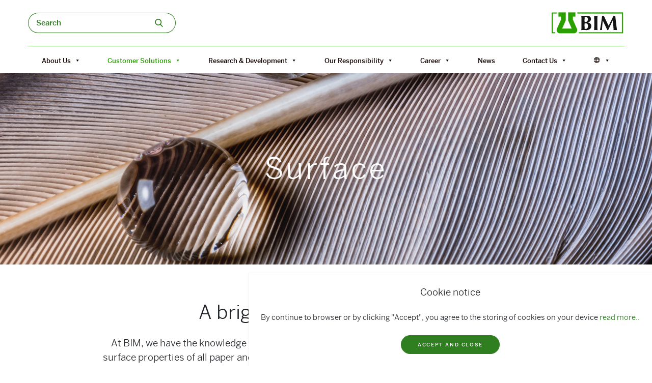

--- FILE ---
content_type: text/html; charset=UTF-8
request_url: https://bimkemi.brainweb.se/customer_solutions/surface/
body_size: 13699
content:
<!doctype html>
 <html lang="en-GB">
  <head>
    <meta charset="UTF-8">
    <meta http-equiv="X-UA-Compatible" content="IE=edge">
    <meta name="viewport" content="width=device-width, initial-scale=1, shrink-to-fit=no">
    <!-- <link rel="preload" as="font" crossorigin="crossorigin" type="font/woff2" href="https://bimkemi.brainweb.se/wp-content/themes/bim-kemi/fonts/bentonsans-book-webfont.woff2" /> -->
    <!-- <link rel="preload" as="font" crossorigin="crossorigin" type="font/woff2" href="https://bimkemi.brainweb.se/wp-content/themes/bim-kemi/fonts/bentonsans-medium-webfont.woff2" /> -->
    <meta name='robots' content='index, follow, max-image-preview:large, max-snippet:-1, max-video-preview:-1' />

	<!-- This site is optimized with the Yoast SEO plugin v21.5 - https://yoast.com/wordpress/plugins/seo/ -->
	<title>Customer solutions | Surface - BIM Kemi AB</title>
	<link rel="canonical" href="https://www.bimkemi.se.brainweb.se/customer_solutions/surface/" />
	<meta property="og:locale" content="en_GB" />
	<meta property="og:type" content="article" />
	<meta property="og:title" content="Customer solutions | Surface - BIM Kemi AB" />
	<meta property="og:description" content="At BIM, we have the knowledge and chemical solutions to provide value to both production and the surface properties of all paper and board qualities across the whole supply chain. As the sustainability focus and demand is increasing, we realise that surface properties require special expertise. Our expert team has many years of experience of surface treatment and is dedicated towards creating a more sustainable and safe society by reducing dependency on plastics and enabling reuse of resources." />
	<meta property="og:url" content="https://www.bimkemi.se.brainweb.se/customer_solutions/surface/" />
	<meta property="og:site_name" content="BIM Kemi AB" />
	<meta name="twitter:card" content="summary_large_image" />
	<script type="application/ld+json" class="yoast-schema-graph">{"@context":"https://schema.org","@graph":[{"@type":"CollectionPage","@id":"https://www.bimkemi.se.brainweb.se/customer_solutions/surface/","url":"https://www.bimkemi.se.brainweb.se/customer_solutions/surface/","name":"Customer solutions | Surface - BIM Kemi AB","isPartOf":{"@id":"https://www.bimkemi.com/#website"},"breadcrumb":{"@id":"https://www.bimkemi.se.brainweb.se/customer_solutions/surface/#breadcrumb"},"inLanguage":"en-GB"},{"@type":"BreadcrumbList","@id":"https://www.bimkemi.se.brainweb.se/customer_solutions/surface/#breadcrumb","itemListElement":[{"@type":"ListItem","position":1,"name":"Home","item":"https://www.bimkemi.com/"},{"@type":"ListItem","position":2,"name":"Surface"}]},{"@type":"WebSite","@id":"https://www.bimkemi.com/#website","url":"https://www.bimkemi.com/","name":"BIM Kemi AB","description":"We provide specialty chemical solutions for pulp and paper","potentialAction":[{"@type":"SearchAction","target":{"@type":"EntryPoint","urlTemplate":"https://www.bimkemi.com/?s={search_term_string}"},"query-input":"required name=search_term_string"}],"inLanguage":"en-GB"}]}</script>
	<!-- / Yoast SEO plugin. -->


<link rel="alternate" type="application/rss+xml" title="BIM Kemi AB &raquo; Surface Customer Solution Feed" href="https://bimkemi.brainweb.se/customer_solutions/surface/feed/" />
<link rel='stylesheet' id='wp-block-library-css' href='https://bimkemi.brainweb.se/wp-includes/css/dist/block-library/style.min.css?ver=6.4.1' type='text/css' media='all' />
<style id='classic-theme-styles-inline-css' type='text/css'>
/*! This file is auto-generated */
.wp-block-button__link{color:#fff;background-color:#32373c;border-radius:9999px;box-shadow:none;text-decoration:none;padding:calc(.667em + 2px) calc(1.333em + 2px);font-size:1.125em}.wp-block-file__button{background:#32373c;color:#fff;text-decoration:none}
</style>
<style id='global-styles-inline-css' type='text/css'>
body{--wp--preset--color--black: #000000;--wp--preset--color--cyan-bluish-gray: #abb8c3;--wp--preset--color--white: #ffffff;--wp--preset--color--pale-pink: #f78da7;--wp--preset--color--vivid-red: #cf2e2e;--wp--preset--color--luminous-vivid-orange: #ff6900;--wp--preset--color--luminous-vivid-amber: #fcb900;--wp--preset--color--light-green-cyan: #7bdcb5;--wp--preset--color--vivid-green-cyan: #00d084;--wp--preset--color--pale-cyan-blue: #8ed1fc;--wp--preset--color--vivid-cyan-blue: #0693e3;--wp--preset--color--vivid-purple: #9b51e0;--wp--preset--gradient--vivid-cyan-blue-to-vivid-purple: linear-gradient(135deg,rgba(6,147,227,1) 0%,rgb(155,81,224) 100%);--wp--preset--gradient--light-green-cyan-to-vivid-green-cyan: linear-gradient(135deg,rgb(122,220,180) 0%,rgb(0,208,130) 100%);--wp--preset--gradient--luminous-vivid-amber-to-luminous-vivid-orange: linear-gradient(135deg,rgba(252,185,0,1) 0%,rgba(255,105,0,1) 100%);--wp--preset--gradient--luminous-vivid-orange-to-vivid-red: linear-gradient(135deg,rgba(255,105,0,1) 0%,rgb(207,46,46) 100%);--wp--preset--gradient--very-light-gray-to-cyan-bluish-gray: linear-gradient(135deg,rgb(238,238,238) 0%,rgb(169,184,195) 100%);--wp--preset--gradient--cool-to-warm-spectrum: linear-gradient(135deg,rgb(74,234,220) 0%,rgb(151,120,209) 20%,rgb(207,42,186) 40%,rgb(238,44,130) 60%,rgb(251,105,98) 80%,rgb(254,248,76) 100%);--wp--preset--gradient--blush-light-purple: linear-gradient(135deg,rgb(255,206,236) 0%,rgb(152,150,240) 100%);--wp--preset--gradient--blush-bordeaux: linear-gradient(135deg,rgb(254,205,165) 0%,rgb(254,45,45) 50%,rgb(107,0,62) 100%);--wp--preset--gradient--luminous-dusk: linear-gradient(135deg,rgb(255,203,112) 0%,rgb(199,81,192) 50%,rgb(65,88,208) 100%);--wp--preset--gradient--pale-ocean: linear-gradient(135deg,rgb(255,245,203) 0%,rgb(182,227,212) 50%,rgb(51,167,181) 100%);--wp--preset--gradient--electric-grass: linear-gradient(135deg,rgb(202,248,128) 0%,rgb(113,206,126) 100%);--wp--preset--gradient--midnight: linear-gradient(135deg,rgb(2,3,129) 0%,rgb(40,116,252) 100%);--wp--preset--font-size--small: 13px;--wp--preset--font-size--medium: 20px;--wp--preset--font-size--large: 36px;--wp--preset--font-size--x-large: 42px;--wp--preset--spacing--20: 0.44rem;--wp--preset--spacing--30: 0.67rem;--wp--preset--spacing--40: 1rem;--wp--preset--spacing--50: 1.5rem;--wp--preset--spacing--60: 2.25rem;--wp--preset--spacing--70: 3.38rem;--wp--preset--spacing--80: 5.06rem;--wp--preset--shadow--natural: 6px 6px 9px rgba(0, 0, 0, 0.2);--wp--preset--shadow--deep: 12px 12px 50px rgba(0, 0, 0, 0.4);--wp--preset--shadow--sharp: 6px 6px 0px rgba(0, 0, 0, 0.2);--wp--preset--shadow--outlined: 6px 6px 0px -3px rgba(255, 255, 255, 1), 6px 6px rgba(0, 0, 0, 1);--wp--preset--shadow--crisp: 6px 6px 0px rgba(0, 0, 0, 1);}:where(.is-layout-flex){gap: 0.5em;}:where(.is-layout-grid){gap: 0.5em;}body .is-layout-flow > .alignleft{float: left;margin-inline-start: 0;margin-inline-end: 2em;}body .is-layout-flow > .alignright{float: right;margin-inline-start: 2em;margin-inline-end: 0;}body .is-layout-flow > .aligncenter{margin-left: auto !important;margin-right: auto !important;}body .is-layout-constrained > .alignleft{float: left;margin-inline-start: 0;margin-inline-end: 2em;}body .is-layout-constrained > .alignright{float: right;margin-inline-start: 2em;margin-inline-end: 0;}body .is-layout-constrained > .aligncenter{margin-left: auto !important;margin-right: auto !important;}body .is-layout-constrained > :where(:not(.alignleft):not(.alignright):not(.alignfull)){max-width: var(--wp--style--global--content-size);margin-left: auto !important;margin-right: auto !important;}body .is-layout-constrained > .alignwide{max-width: var(--wp--style--global--wide-size);}body .is-layout-flex{display: flex;}body .is-layout-flex{flex-wrap: wrap;align-items: center;}body .is-layout-flex > *{margin: 0;}body .is-layout-grid{display: grid;}body .is-layout-grid > *{margin: 0;}:where(.wp-block-columns.is-layout-flex){gap: 2em;}:where(.wp-block-columns.is-layout-grid){gap: 2em;}:where(.wp-block-post-template.is-layout-flex){gap: 1.25em;}:where(.wp-block-post-template.is-layout-grid){gap: 1.25em;}.has-black-color{color: var(--wp--preset--color--black) !important;}.has-cyan-bluish-gray-color{color: var(--wp--preset--color--cyan-bluish-gray) !important;}.has-white-color{color: var(--wp--preset--color--white) !important;}.has-pale-pink-color{color: var(--wp--preset--color--pale-pink) !important;}.has-vivid-red-color{color: var(--wp--preset--color--vivid-red) !important;}.has-luminous-vivid-orange-color{color: var(--wp--preset--color--luminous-vivid-orange) !important;}.has-luminous-vivid-amber-color{color: var(--wp--preset--color--luminous-vivid-amber) !important;}.has-light-green-cyan-color{color: var(--wp--preset--color--light-green-cyan) !important;}.has-vivid-green-cyan-color{color: var(--wp--preset--color--vivid-green-cyan) !important;}.has-pale-cyan-blue-color{color: var(--wp--preset--color--pale-cyan-blue) !important;}.has-vivid-cyan-blue-color{color: var(--wp--preset--color--vivid-cyan-blue) !important;}.has-vivid-purple-color{color: var(--wp--preset--color--vivid-purple) !important;}.has-black-background-color{background-color: var(--wp--preset--color--black) !important;}.has-cyan-bluish-gray-background-color{background-color: var(--wp--preset--color--cyan-bluish-gray) !important;}.has-white-background-color{background-color: var(--wp--preset--color--white) !important;}.has-pale-pink-background-color{background-color: var(--wp--preset--color--pale-pink) !important;}.has-vivid-red-background-color{background-color: var(--wp--preset--color--vivid-red) !important;}.has-luminous-vivid-orange-background-color{background-color: var(--wp--preset--color--luminous-vivid-orange) !important;}.has-luminous-vivid-amber-background-color{background-color: var(--wp--preset--color--luminous-vivid-amber) !important;}.has-light-green-cyan-background-color{background-color: var(--wp--preset--color--light-green-cyan) !important;}.has-vivid-green-cyan-background-color{background-color: var(--wp--preset--color--vivid-green-cyan) !important;}.has-pale-cyan-blue-background-color{background-color: var(--wp--preset--color--pale-cyan-blue) !important;}.has-vivid-cyan-blue-background-color{background-color: var(--wp--preset--color--vivid-cyan-blue) !important;}.has-vivid-purple-background-color{background-color: var(--wp--preset--color--vivid-purple) !important;}.has-black-border-color{border-color: var(--wp--preset--color--black) !important;}.has-cyan-bluish-gray-border-color{border-color: var(--wp--preset--color--cyan-bluish-gray) !important;}.has-white-border-color{border-color: var(--wp--preset--color--white) !important;}.has-pale-pink-border-color{border-color: var(--wp--preset--color--pale-pink) !important;}.has-vivid-red-border-color{border-color: var(--wp--preset--color--vivid-red) !important;}.has-luminous-vivid-orange-border-color{border-color: var(--wp--preset--color--luminous-vivid-orange) !important;}.has-luminous-vivid-amber-border-color{border-color: var(--wp--preset--color--luminous-vivid-amber) !important;}.has-light-green-cyan-border-color{border-color: var(--wp--preset--color--light-green-cyan) !important;}.has-vivid-green-cyan-border-color{border-color: var(--wp--preset--color--vivid-green-cyan) !important;}.has-pale-cyan-blue-border-color{border-color: var(--wp--preset--color--pale-cyan-blue) !important;}.has-vivid-cyan-blue-border-color{border-color: var(--wp--preset--color--vivid-cyan-blue) !important;}.has-vivid-purple-border-color{border-color: var(--wp--preset--color--vivid-purple) !important;}.has-vivid-cyan-blue-to-vivid-purple-gradient-background{background: var(--wp--preset--gradient--vivid-cyan-blue-to-vivid-purple) !important;}.has-light-green-cyan-to-vivid-green-cyan-gradient-background{background: var(--wp--preset--gradient--light-green-cyan-to-vivid-green-cyan) !important;}.has-luminous-vivid-amber-to-luminous-vivid-orange-gradient-background{background: var(--wp--preset--gradient--luminous-vivid-amber-to-luminous-vivid-orange) !important;}.has-luminous-vivid-orange-to-vivid-red-gradient-background{background: var(--wp--preset--gradient--luminous-vivid-orange-to-vivid-red) !important;}.has-very-light-gray-to-cyan-bluish-gray-gradient-background{background: var(--wp--preset--gradient--very-light-gray-to-cyan-bluish-gray) !important;}.has-cool-to-warm-spectrum-gradient-background{background: var(--wp--preset--gradient--cool-to-warm-spectrum) !important;}.has-blush-light-purple-gradient-background{background: var(--wp--preset--gradient--blush-light-purple) !important;}.has-blush-bordeaux-gradient-background{background: var(--wp--preset--gradient--blush-bordeaux) !important;}.has-luminous-dusk-gradient-background{background: var(--wp--preset--gradient--luminous-dusk) !important;}.has-pale-ocean-gradient-background{background: var(--wp--preset--gradient--pale-ocean) !important;}.has-electric-grass-gradient-background{background: var(--wp--preset--gradient--electric-grass) !important;}.has-midnight-gradient-background{background: var(--wp--preset--gradient--midnight) !important;}.has-small-font-size{font-size: var(--wp--preset--font-size--small) !important;}.has-medium-font-size{font-size: var(--wp--preset--font-size--medium) !important;}.has-large-font-size{font-size: var(--wp--preset--font-size--large) !important;}.has-x-large-font-size{font-size: var(--wp--preset--font-size--x-large) !important;}
.wp-block-navigation a:where(:not(.wp-element-button)){color: inherit;}
:where(.wp-block-post-template.is-layout-flex){gap: 1.25em;}:where(.wp-block-post-template.is-layout-grid){gap: 1.25em;}
:where(.wp-block-columns.is-layout-flex){gap: 2em;}:where(.wp-block-columns.is-layout-grid){gap: 2em;}
.wp-block-pullquote{font-size: 1.5em;line-height: 1.6;}
</style>
<link rel='stylesheet' id='megamenu-css' href='https://bimkemi.brainweb.se/wp-content/uploads/maxmegamenu/style.css?ver=7237f5' type='text/css' media='all' />
<link rel='stylesheet' id='dashicons-css' href='https://bimkemi.brainweb.se/wp-includes/css/dashicons.min.css?ver=6.4.1' type='text/css' media='all' />
<link rel='stylesheet' id='bimkemi-style-css' href='https://bimkemi.brainweb.se/wp-content/themes/bim-kemi/dist/styles/app.css?ver=1.3.39' type='text/css' media='screen, print' />
<script type="text/javascript" src="https://bimkemi.brainweb.se/wp-includes/js/jquery/jquery.min.js?ver=3.7.1" id="jquery-core-js"></script>
<script type="text/javascript" src="https://bimkemi.brainweb.se/wp-includes/js/jquery/jquery-migrate.min.js?ver=3.4.1" id="jquery-migrate-js"></script>
<link rel="https://api.w.org/" href="https://bimkemi.brainweb.se/wp-json/" /><link rel="EditURI" type="application/rsd+xml" title="RSD" href="https://bimkemi.brainweb.se/xmlrpc.php?rsd" />
<meta name="generator" content="WordPress 6.4.1" />
<link rel="icon" href="https://bimkemi.brainweb.se/wp-content/uploads/2020/09/cropped-favicon-32x32.png" sizes="32x32" />
<link rel="icon" href="https://bimkemi.brainweb.se/wp-content/uploads/2020/09/cropped-favicon-192x192.png" sizes="192x192" />
<link rel="apple-touch-icon" href="https://bimkemi.brainweb.se/wp-content/uploads/2020/09/cropped-favicon-180x180.png" />
<meta name="msapplication-TileImage" content="https://bimkemi.brainweb.se/wp-content/uploads/2020/09/cropped-favicon-270x270.png" />
<style type="text/css">/** Mega Menu CSS: fs **/</style>
    <!-- Global site tag (gtag.js) - Google Analytics -->
    <script async src="https://www.googletagmanager.com/gtag/js?id=UA-180549431-1"></script>
    <script>
      window.dataLayer = window.dataLayer || [];
      function gtag(){dataLayer.push(arguments);}
      gtag('js', new Date());
      gtag('config', 'UA-180549431-1');
    </script>
  </head>
  <body class="archive tax-customer_solutions term-surface term-17 mega-menu-primary">
    <a href="#content" class="sr-only sr-only-focusable">Skip to content</a>

    <header class="site-header" role="banner">
      <div class="container">
        <div class="header-search pt-3 pt-sm-4 pb-3 pb-sm-4 d-flex align-items-center">
          <form method="get" id="searchform" action="https://bimkemi.brainweb.se/" class="form-inline d-none d-md-flex mr-md-3 mr-lg-5" role="search">
            <label class="sr-only" for="s">Search</label>
            <div class="input-group">
              <input class="form-control badge-pill search__input" id="s" name="s" type="text" placeholder="Search">
              <span class="input-group-btn">
                <input class="btn btn-primary btn-search" id="searchsubmit" name="submit" type="submit" value="">
              </span>
            </div>
          </form>
          <a class="ml-auto d-inline-block" href="https://bimkemi.brainweb.se/">
            <svg class="svg-icon site-header__logo" xmlns="http://www.w3.org/2000/svg" width="275" height="82" viewBox="0 0 275 82">
              <g fill="none" fill-rule="evenodd">
                <path fill="#151515" d="M130.485 42.218c-1.435 0-2.47.08-3.428.08 0 2.232-.08 4.464-.08 7.733 0 5.023.16 11.162.16 13.953 1.435.08 2.63.16 4.385.16 4.704 0 8.77-3.907 8.77-10.843 0-7.415-3.43-11.082-9.807-11.082zm.718-23.998c-2.312 0-2.87.08-3.906.24-.16 3.906-.32 8.37-.32 11.08 0 2.87.08 5.423.08 8.133h3.588c4.544 0 9.088-3.348 9.088-10.125 0-5.102-2.23-9.328-8.53-9.328zm-16.025 17.54c0-8.93-.16-15.068-.638-22.084 1.754.16 3.907.4 6.538.4 4.544 0 9.806-.4 14.35-.4 9.567 0 16.105 3.667 16.105 12.357s-8.052 12.358-12.995 13.155v.16c4.863.24 14.35 3.747 14.35 13.393 0 11.402-9.088 15.946-18.576 15.946-4.225 0-7.733-.398-11.72-.398-2.87 0-6.298.24-8.052.398.478-7.015.638-13.154.638-22.083V35.76zM164.208 35.76c0-8.93-.16-15.068-.638-22.084 1.754.16 3.907.398 6.537.398s4.784-.24 6.538-.398c-.478 7.016-.638 13.155-.638 22.084v10.842c0 8.93.16 15.07.638 22.085-1.754-.16-3.907-.4-6.538-.4-2.63 0-4.783.24-6.537.4.478-7.016.638-13.155.638-22.085V35.76zM196.803 32.49c-1.674 12.04-2.392 24.158-3.19 36.197-1.275-.24-2.55-.4-3.746-.4-1.276 0-2.47.16-3.747.4 3.348-18.337 5.98-36.675 8.21-55.01 1.118.238 2.154.397 3.27.397 1.037 0 2.153-.16 3.19-.398 5.82 12.676 12.596 26.868 18.416 38.11 6.298-11.88 12.836-25.434 18.576-38.11 1.116.24 2.312.398 3.428.398s2.232-.16 3.35-.398c2.072 18.336 4.862 43.77 6.855 55.01-2.153-.24-4.305-.398-6.458-.398-2.152 0-4.385.16-6.617.4-.558-11.083-1.913-24.637-3.19-36.994h-.158c-5.98 12.357-11.88 24.635-17.62 36.993-.478-.08-1.036-.16-1.515-.16-.478 0-1.036.08-1.515.16-5.66-12.04-11.4-24.157-17.38-36.196h-.16z"/>
                <path fill="#29A000" d="M272.438 1.188H99.678v3.75h170.885v72.03H104.677v3.75h169.635V1.19"/>
                <path stroke="#29A000" stroke-width=".6" d="M272.438 1.188H99.678v3.75h170.885v72.03H104.677v3.75h169.635V1.19z"/>
                <path fill="#29A000" d="M1.188 1.223V80.72h12.76v-3.75h-9.01V4.972h14.635v-3.75H3.063"/>
                <path stroke="#29A000" stroke-width=".6" d="M1.188 1.223V80.72h12.76v-3.75h-9.01V4.972h14.635v-3.75H3.063z"/>
                <path fill="#29A000" d="M97.983 64.956l.044-.062-16.16-36.71V16.415h9.653V1.218H64.515v30.87L77.963 62.78h-37.09L54.32 32.087V1.217H27.315v15.2h9.652v11.766l-16.16 36.71.045.063c-.402 1.197-.62 2.477-.62 3.81 0 6.607 5.356 11.963 11.964 11.963H86.64c6.606 0 11.963-5.357 11.963-11.964 0-1.333-.218-2.613-.62-3.81"/>
                <path stroke="#29A000" stroke-width=".6" d="M97.983 64.956l.044-.062-16.16-36.71V16.415h9.653V1.218H64.515v30.87L77.963 62.78h-37.09L54.32 32.087V1.217H27.315v15.2h9.652v11.766l-16.16 36.71.045.063c-.402 1.197-.62 2.477-.62 3.81 0 6.607 5.356 11.963 11.964 11.963H86.64c6.606 0 11.963-5.357 11.963-11.964 0-1.333-.218-2.613-.62-3.81z"/>
              </g>
            </svg>
          </a>
        </div>
        <nav class="navbar navbar-light navbar-expand-lg justify-content-end justify-content-lg-start p-md-0">
          <button class="navbar-toggler" data-toggle="collapse" data-target="#navbar3">
            <span class="navbar-toggler-icon pr-5"></span>
          </button>
          <div id="navbar3" class="collapse navbar-collapse">
            <div id="mega-menu-wrap-primary" class="mega-menu-wrap"><div class="mega-menu-toggle"><div class="mega-toggle-blocks-left"></div><div class="mega-toggle-blocks-center"></div><div class="mega-toggle-blocks-right"><div class='mega-toggle-block mega-menu-toggle-block mega-toggle-block-1' id='mega-toggle-block-1' tabindex='0'><span class='mega-toggle-label' role='button' aria-expanded='false'><span class='mega-toggle-label-closed'>MENU</span><span class='mega-toggle-label-open'>MENU</span></span></div></div></div><ul id="mega-menu-primary" class="mega-menu max-mega-menu mega-menu-horizontal mega-no-js" data-event="hover" data-effect="fade" data-effect-speed="200" data-effect-mobile="disabled" data-effect-speed-mobile="0" data-mobile-force-width="false" data-second-click="go" data-document-click="collapse" data-vertical-behaviour="accordion" data-breakpoint="992" data-unbind="true" data-mobile-state="collapse_all" data-hover-intent-timeout="300" data-hover-intent-interval="100"><li class='mega-menu-item mega-menu-item-type-post_type mega-menu-item-object-page mega-menu-item-has-children mega-align-bottom-left mega-menu-flyout mega-menu-item-2228' id='mega-menu-item-2228'><a class="mega-menu-link" href="https://bimkemi.brainweb.se/about-us/" aria-haspopup="true" aria-expanded="false" tabindex="0">About Us<span class="mega-indicator"></span></a>
<ul class="mega-sub-menu">
<li class='mega-menu-item mega-menu-item-type-custom mega-menu-item-object-custom mega-menu-item-2090' id='mega-menu-item-2090'><a class="mega-menu-link" href="/about-us#yourgreenchemistry">Your Green chemistry partner</a></li><li class='mega-menu-item mega-menu-item-type-custom mega-menu-item-object-custom mega-menu-item-2093' id='mega-menu-item-2093'><a class="mega-menu-link" href="/about-us#shortaboutbim">Short about BIM</a></li><li class='mega-menu-item mega-menu-item-type-custom mega-menu-item-object-custom mega-menu-item-1264' id='mega-menu-item-1264'><a class="mega-menu-link" href="/about-us#BIMway">Way of Working</a></li><li class='mega-menu-item mega-menu-item-type-post_type mega-menu-item-object-page mega-menu-item-2518' id='mega-menu-item-2518'><a class="mega-menu-link" href="https://bimkemi.brainweb.se/about-us/bim-story/">BIM Story</a></li><li class='mega-menu-item mega-menu-item-type-post_type mega-menu-item-object-page mega-menu-item-2993' id='mega-menu-item-2993'><a class="mega-menu-link" href="https://bimkemi.brainweb.se/about-us/bim-story/awards/">Awards</a></li><li class='mega-menu-item mega-menu-item-type-post_type mega-menu-item-object-page mega-menu-item-3100' id='mega-menu-item-3100'><a class="mega-menu-link" href="https://bimkemi.brainweb.se/about-us/bim-story/media-downloads/">Media &#038; Downloads</a></li></ul>
</li><li class='mega-menu-item mega-menu-item-type-post_type mega-menu-item-object-page mega-current-menu-ancestor mega-current-menu-parent mega-current_page_parent mega-current_page_ancestor mega-menu-item-has-children mega-menu-megamenu mega-align-bottom-left mega-menu-grid mega-menu-item-27' id='mega-menu-item-27'><a class="mega-menu-link" href="https://bimkemi.brainweb.se/customer-solutions/" aria-haspopup="true" aria-expanded="false" tabindex="0">Customer Solutions<span class="mega-indicator"></span></a>
<ul class="mega-sub-menu">
<li class='mega-menu-row' id='mega-menu-27-0'>
	<ul class="mega-sub-menu">
<li class='mega-menu-column mega-menu-columns-2-of-12 mega-hide-on-mobile' id='mega-menu-27-0-0'>
		<ul class="mega-sub-menu">
<li class='mega-menu-item mega-menu-item-type-widget widget_text mega-menu-item-text-2' id='mega-menu-item-text-2'><h4 class="mega-block-title">OUR CONCEPTS FOR PULP &#038; PAPER</h4>			<div class="textwidget"></div>
		</li>		</ul>
</li><li class='mega-menu-column mega-menu-columns-8-of-12 mega-hide-on-mobile' id='mega-menu-27-0-1'></li><li class='mega-menu-column mega-our-concepts-for-margin mega-menu-columns-2-of-12 mega-hide-on-mobile our-concepts-for-margin' id='mega-menu-27-0-2'>
		<ul class="mega-sub-menu">
<li class='mega-menu-item mega-menu-item-type-widget widget_text mega-menu-item-text-4' id='mega-menu-item-text-4'><h4 class="mega-block-title">OUR CONCEPTS FOR OTHER INDUSTRIES</h4>			<div class="textwidget"></div>
		</li>		</ul>
</li>	</ul>
</li><li class='mega-menu-row' id='mega-menu-27-1'>
	<ul class="mega-sub-menu">
<li class='mega-menu-column mega-mega-menu-dotted-line mega-menu-columns-1-of-12 mega-menu-dotted-line' id='mega-menu-27-1-0'></li><li class='mega-menu-column mega-menu-columns-3-of-12' id='mega-menu-27-1-1'></li><li class='mega-menu-column mega-menu-columns-3-of-12' id='mega-menu-27-1-2'></li><li class='mega-menu-column mega-menu-columns-3-of-12' id='mega-menu-27-1-3'></li>	</ul>
</li><li class='mega-menu-row' id='mega-menu-27-2'>
	<ul class="mega-sub-menu">
<li class='mega-menu-column mega-img mega-menu-columns-1-of-12 mega-hide-on-mobile img' id='mega-menu-27-2-0'>
		<ul class="mega-sub-menu">
<li class='mega-menu-item mega-menu-item-type-widget widget_media_image mega-menu-item-media_image-2' id='mega-menu-item-media_image-2'><img width="40" height="150" src="https://bimkemi.brainweb.se/wp-content/uploads/2019/09/Asset-1.png" class="image wp-image-1881  attachment-full size-full" alt="" style="max-width: 100%; height: auto;" decoding="async" /></li>		</ul>
</li><li class='mega-menu-column mega-subtext mega-menu-columns-2-of-12 subtext' id='mega-menu-27-2-1'>
		<ul class="mega-sub-menu">
<li class='mega-mega-menu-underline-link mega-menu-item mega-menu-item-type-custom mega-menu-item-object-custom mega-menu-item-has-children mega-menu-item-1870 mega-menu-underline-link' id='mega-menu-item-1870'><a class="mega-menu-link" href="/customer_solutions/pulp/">PULP<span class="mega-indicator"></span></a>
			<ul class="mega-sub-menu">
<li class='mega-menu-item mega-menu-item-type-custom mega-menu-item-object-custom mega-menu-item-1872' id='mega-menu-item-1872'><a class="mega-menu-link" href="/customer_solutions/pulp/">Antifoam</a></li><li class='mega-menu-item mega-menu-item-type-custom mega-menu-item-object-custom mega-menu-item-1873' id='mega-menu-item-1873'><a class="mega-menu-link" href="/customer_solutions/pulp/">Antipitch</a></li><li class='mega-menu-item mega-menu-item-type-custom mega-menu-item-object-custom mega-menu-item-1889' id='mega-menu-item-1889'><a class="mega-menu-link" href="/customer_solutions/pulp/">Brightness improvement</a></li><li class='mega-menu-item mega-menu-item-type-custom mega-menu-item-object-custom mega-menu-item-1890' id='mega-menu-item-1890'><a class="mega-menu-link" href="/customer_solutions/pulp/">CTO improvement</a></li><li class='mega-menu-item mega-menu-item-type-custom mega-menu-item-object-custom mega-menu-item-1891' id='mega-menu-item-1891'><a class="mega-menu-link" href="/customer_solutions/pulp/">Fibre protection</a></li><li class='mega-menu-item mega-menu-item-type-custom mega-menu-item-object-custom mega-menu-item-1892' id='mega-menu-item-1892'><a class="mega-menu-link" href="/customer_solutions/pulp/">Scale control</a></li>			</ul>
</li>		</ul>
</li><li class='mega-menu-column mega-img mega-menu-columns-1-of-12 mega-hide-on-mobile img' id='mega-menu-27-2-2'>
		<ul class="mega-sub-menu">
<li class='mega-menu-item mega-menu-item-type-widget widget_media_image mega-menu-item-media_image-5' id='mega-menu-item-media_image-5'><img width="40" height="150" src="https://bimkemi.brainweb.se/wp-content/uploads/2019/09/Asset-6.png" class="image wp-image-1886  attachment-full size-full" alt="" style="max-width: 100%; height: auto;" decoding="async" /></li>		</ul>
</li><li class='mega-menu-column mega-subtext mega-menu-columns-2-of-12 subtext' id='mega-menu-27-2-3'>
		<ul class="mega-sub-menu">
<li class='mega-menu-item mega-menu-item-type-custom mega-menu-item-object-custom mega-menu-item-has-children mega-menu-item-1876' id='mega-menu-item-1876'><a class="mega-menu-link" href="/customer_solutions/deinking/">DEINKING<span class="mega-indicator"></span></a>
			<ul class="mega-sub-menu">
<li class='mega-menu-item mega-menu-item-type-custom mega-menu-item-object-custom mega-menu-item-1921' id='mega-menu-item-1921'><a class="mega-menu-link" href="/customer_solutions/deinking/">Alternative alkali</a></li><li class='mega-menu-item mega-menu-item-type-custom mega-menu-item-object-custom mega-menu-item-1922' id='mega-menu-item-1922'><a class="mega-menu-link" href="/customer_solutions/deinking/">Catalase control</a></li><li class='mega-menu-item mega-menu-item-type-custom mega-menu-item-object-custom mega-menu-item-1923' id='mega-menu-item-1923'><a class="mega-menu-link" href="/customer_solutions/deinking/">Defoamer</a></li><li class='mega-menu-item mega-menu-item-type-custom mega-menu-item-object-custom mega-menu-item-1924' id='mega-menu-item-1924'><a class="mega-menu-link" href="/customer_solutions/deinking/">Deinking agents</a></li><li class='mega-menu-item mega-menu-item-type-custom mega-menu-item-object-custom mega-menu-item-1925' id='mega-menu-item-1925'><a class="mega-menu-link" href="/customer_solutions/deinking/">Sludge drainage</a></li><li class='mega-menu-item mega-menu-item-type-custom mega-menu-item-object-custom mega-menu-item-1926' id='mega-menu-item-1926'><a class="mega-menu-link" href="/customer_solutions/deinking/">Stickies control</a></li>			</ul>
</li>		</ul>
</li><li class='mega-menu-column mega-img mega-menu-columns-1-of-12 mega-hide-on-mobile img' id='mega-menu-27-2-4'>
		<ul class="mega-sub-menu">
<li class='mega-menu-item mega-menu-item-type-widget widget_media_image mega-menu-item-media_image-3' id='mega-menu-item-media_image-3'><img width="40" height="150" src="https://bimkemi.brainweb.se/wp-content/uploads/2019/09/Asset-5.png" class="image wp-image-1885  attachment-full size-full" alt="" style="max-width: 100%; height: auto;" decoding="async" /></li>		</ul>
</li><li class='mega-menu-column mega-subtext mega-menu-columns-2-of-12 subtext' id='mega-menu-27-2-5'>
		<ul class="mega-sub-menu">
<li class='mega-menu-item mega-menu-item-type-custom mega-menu-item-object-custom mega-menu-item-has-children mega-menu-item-1871' id='mega-menu-item-1871'><a class="mega-menu-link" href="/customer_solutions/moulded_fibre/">MOULDED FIBRE<span class="mega-indicator"></span></a>
			<ul class="mega-sub-menu">
<li class='mega-menu-item mega-menu-item-type-custom mega-menu-item-object-custom mega-menu-item-1874' id='mega-menu-item-1874'><a class="mega-menu-link" href="/customer_solutions/moulded_fibre/">Adhesives</a></li><li class='mega-menu-item mega-menu-item-type-custom mega-menu-item-object-custom mega-menu-item-1894' id='mega-menu-item-1894'><a class="mega-menu-link" href="/customer_solutions/moulded_fibre/">Deaeration</a></li><li class='mega-menu-item mega-menu-item-type-custom mega-menu-item-object-custom mega-menu-item-1899' id='mega-menu-item-1899'><a class="mega-menu-link" href="/customer_solutions/moulded_fibre/">Deposit control</a></li><li class='mega-menu-item mega-menu-item-type-custom mega-menu-item-object-custom mega-menu-item-1895' id='mega-menu-item-1895'><a class="mega-menu-link" href="/customer_solutions/moulded_fibre/">Dewatering improvement</a></li><li class='mega-menu-item mega-menu-item-type-custom mega-menu-item-object-custom mega-menu-item-1896' id='mega-menu-item-1896'><a class="mega-menu-link" href="/customer_solutions/moulded_fibre/">Dry strength</a></li><li class='mega-menu-item mega-menu-item-type-custom mega-menu-item-object-custom mega-menu-item-1897' id='mega-menu-item-1897'><a class="mega-menu-link" href="/customer_solutions/moulded_fibre/">Friction control</a></li><li class='mega-menu-item mega-menu-item-type-custom mega-menu-item-object-custom mega-menu-item-1898' id='mega-menu-item-1898'><a class="mega-menu-link" href="/customer_solutions/moulded_fibre/">Grease repellence</a></li><li class='mega-menu-item mega-menu-item-type-custom mega-menu-item-object-custom mega-menu-item-1900' id='mega-menu-item-1900'><a class="mega-menu-link" href="/customer_solutions/moulded_fibre/">Microbiological control</a></li><li class='mega-menu-item mega-menu-item-type-custom mega-menu-item-object-custom mega-menu-item-1902' id='mega-menu-item-1902'><a class="mega-menu-link" href="/customer_solutions/moulded_fibre/">Stiffness improvement</a></li><li class='mega-menu-item mega-menu-item-type-custom mega-menu-item-object-custom mega-menu-item-1903' id='mega-menu-item-1903'><a class="mega-menu-link" href="/customer_solutions/moulded_fibre/">Surface release</a></li><li class='mega-menu-item mega-menu-item-type-custom mega-menu-item-object-custom mega-menu-item-1904' id='mega-menu-item-1904'><a class="mega-menu-link" href="/customer_solutions/moulded_fibre/">Water repellence</a></li>			</ul>
</li>		</ul>
</li><li class='mega-menu-column mega-img mega-menu-columns-1-of-12 mega-hide-on-mobile img' id='mega-menu-27-2-6'>
		<ul class="mega-sub-menu">
<li class='mega-menu-item mega-menu-item-type-widget widget_media_image mega-menu-item-media_image-9' id='mega-menu-item-media_image-9'><img width="40" height="150" src="https://bimkemi.brainweb.se/wp-content/uploads/2019/09/Asset-8.png" class="image wp-image-1888  attachment-full size-full" alt="" style="max-width: 100%; height: auto;" decoding="async" /></li>		</ul>
</li><li class='mega-menu-column mega-subtext mega-menu-columns-2-of-12 subtext' id='mega-menu-27-2-7'>
		<ul class="mega-sub-menu">
<li class='mega-menu-item mega-menu-item-type-custom mega-menu-item-object-custom mega-menu-item-has-children mega-menu-item-1880' id='mega-menu-item-1880'><a class="mega-menu-link" href="/customer_solutions/silicates/">SILICATES<span class="mega-indicator"></span></a>
			<ul class="mega-sub-menu">
<li class='mega-menu-item mega-menu-item-type-custom mega-menu-item-object-custom mega-menu-item-1956' id='mega-menu-item-1956'><a class="mega-menu-link" href="/customer_solutions/silicates/">Bleaching of mechanical pulp</a></li><li class='mega-menu-item mega-menu-item-type-custom mega-menu-item-object-custom mega-menu-item-1957' id='mega-menu-item-1957'><a class="mega-menu-link" href="/customer_solutions/silicates/">Concrete construction</a></li><li class='mega-menu-item mega-menu-item-type-custom mega-menu-item-object-custom mega-menu-item-1958' id='mega-menu-item-1958'><a class="mega-menu-link" href="/customer_solutions/silicates/">Detergent formulation</a></li><li class='mega-menu-item mega-menu-item-type-custom mega-menu-item-object-custom mega-menu-item-1959' id='mega-menu-item-1959'><a class="mega-menu-link" href="/customer_solutions/silicates/">Drinking water treatment</a></li><li class='mega-menu-item mega-menu-item-type-custom mega-menu-item-object-custom mega-menu-item-1960' id='mega-menu-item-1960'><a class="mega-menu-link" href="/customer_solutions/silicates/">Fish farming and watercourse treatment</a></li><li class='mega-menu-item mega-menu-item-type-custom mega-menu-item-object-custom mega-menu-item-1961' id='mega-menu-item-1961'><a class="mega-menu-link" href="/customer_solutions/silicates/">Oil wells</a></li>			</ul>
</li>		</ul>
</li>	</ul>
</li><li class='mega-menu-row' id='mega-menu-27-3'>
	<ul class="mega-sub-menu">
<li class='mega-menu-column mega-img mega-menu-columns-1-of-12 mega-hide-on-mobile img' id='mega-menu-27-3-0'>
		<ul class="mega-sub-menu">
<li class='mega-menu-item mega-menu-item-type-widget widget_media_image mega-menu-item-media_image-4' id='mega-menu-item-media_image-4'><img width="40" height="150" src="https://bimkemi.brainweb.se/wp-content/uploads/2019/09/Asset-2.png" class="image wp-image-1882  attachment-full size-full" alt="" style="max-width: 100%; height: auto;" decoding="async" /></li>		</ul>
</li><li class='mega-menu-column mega-subtext mega-menu-columns-2-of-12 subtext' id='mega-menu-27-3-1'>
		<ul class="mega-sub-menu">
<li class='mega-menu-item mega-menu-item-type-custom mega-menu-item-object-custom mega-menu-item-has-children mega-menu-item-1875' id='mega-menu-item-1875'><a class="mega-menu-link" href="/customer_solutions/paper-board/">PAPER & BOARD<span class="mega-indicator"></span></a>
			<ul class="mega-sub-menu">
<li class='mega-menu-item mega-menu-item-type-custom mega-menu-item-object-custom mega-menu-item-1907' id='mega-menu-item-1907'><a class="mega-menu-link" href="/customer_solutions/paper-board/">Process chemistry</a></li><li class='mega-menu-item mega-menu-item-type-custom mega-menu-item-object-custom mega-menu-item-1908' id='mega-menu-item-1908'><a class="mega-menu-link" href="/customer_solutions/paper-board/">Boil outs</a></li><li class='mega-menu-item mega-menu-item-type-custom mega-menu-item-object-custom mega-menu-item-1909' id='mega-menu-item-1909'><a class="mega-menu-link" href="/customer_solutions/paper-board/">Cleaning agents</a></li><li class='mega-menu-item mega-menu-item-type-custom mega-menu-item-object-custom mega-menu-item-1910' id='mega-menu-item-1910'><a class="mega-menu-link" href="/customer_solutions/paper-board/">Colloidal retention</a></li><li class='mega-menu-item mega-menu-item-type-custom mega-menu-item-object-custom mega-menu-item-1911' id='mega-menu-item-1911'><a class="mega-menu-link" href="/customer_solutions/paper-board/">Deaeration and foam control</a></li><li class='mega-menu-item mega-menu-item-type-custom mega-menu-item-object-custom mega-menu-item-1912' id='mega-menu-item-1912'><a class="mega-menu-link" href="/customer_solutions/paper-board/">Fabric cleaning and conditioning</a></li><li class='mega-menu-item mega-menu-item-type-custom mega-menu-item-object-custom mega-menu-item-1913' id='mega-menu-item-1913'><a class="mega-menu-link" href="/customer_solutions/paper-board/">Microbiological control</a></li><li class='mega-menu-item mega-menu-item-type-custom mega-menu-item-object-custom mega-menu-item-1914' id='mega-menu-item-1914'><a class="mega-menu-link" href="/customer_solutions/paper-board/">Organic and inorganic deposit control</a></li><li class='mega-menu-item mega-menu-item-type-custom mega-menu-item-object-custom mega-menu-item-1915' id='mega-menu-item-1915'><a class="mega-menu-link" href="/customer_solutions/paper-board/">Surface release</a></li><li class='mega-menu-item mega-menu-item-type-custom mega-menu-item-object-custom mega-menu-item-1916' id='mega-menu-item-1916'><a class="mega-menu-link" href="/customer_solutions/paper-board/">Functional chemistry</a></li><li class='mega-menu-item mega-menu-item-type-custom mega-menu-item-object-custom mega-menu-item-1917' id='mega-menu-item-1917'><a class="mega-menu-link" href="/customer_solutions/paper-board/">Bulk improvement</a></li><li class='mega-menu-item mega-menu-item-type-custom mega-menu-item-object-custom mega-menu-item-1918' id='mega-menu-item-1918'><a class="mega-menu-link" href="/customer_solutions/paper-board/">Dry strength</a></li><li class='mega-menu-item mega-menu-item-type-custom mega-menu-item-object-custom mega-menu-item-1919' id='mega-menu-item-1919'><a class="mega-menu-link" href="/customer_solutions/paper-board/">Internal sizing</a></li><li class='mega-menu-item mega-menu-item-type-custom mega-menu-item-object-custom mega-menu-item-1920' id='mega-menu-item-1920'><a class="mega-menu-link" href="/customer_solutions/paper-board/">Printability enhancement</a></li>			</ul>
</li>		</ul>
</li><li class='mega-menu-column mega-img mega-menu-columns-1-of-12 mega-hide-on-mobile img' id='mega-menu-27-3-2'>
		<ul class="mega-sub-menu">
<li class='mega-menu-item mega-menu-item-type-widget widget_media_image mega-menu-item-media_image-7' id='mega-menu-item-media_image-7'><img width="40" height="150" src="https://bimkemi.brainweb.se/wp-content/uploads/2019/09/Asset-3.png" class="image wp-image-1883  attachment-full size-full" alt="" style="max-width: 100%; height: auto;" decoding="async" /></li>		</ul>
</li><li class='mega-menu-column mega-subtext mega-menu-columns-2-of-12 subtext' id='mega-menu-27-3-3'>
		<ul class="mega-sub-menu">
<li class='mega-menu-item mega-menu-item-type-custom mega-menu-item-object-custom mega-current-menu-item mega-current-menu-ancestor mega-current-menu-parent mega-menu-item-has-children mega-menu-item-1877' id='mega-menu-item-1877'><a class="mega-menu-link" href="/customer_solutions/surface/" aria-current="page">SURFACE<span class="mega-indicator"></span></a>
			<ul class="mega-sub-menu">
<li class='mega-menu-item mega-menu-item-type-custom mega-menu-item-object-custom mega-current-menu-item mega-menu-item-1927' id='mega-menu-item-1927'><a class="mega-menu-link" href="/customer_solutions/surface/" aria-current="page">Barrier treatment</a></li><li class='mega-menu-item mega-menu-item-type-custom mega-menu-item-object-custom mega-current-menu-item mega-menu-item-1928' id='mega-menu-item-1928'><a class="mega-menu-link" href="/customer_solutions/surface/" aria-current="page">Coating additive</a></li><li class='mega-menu-item mega-menu-item-type-custom mega-menu-item-object-custom mega-current-menu-item mega-menu-item-1929' id='mega-menu-item-1929'><a class="mega-menu-link" href="/customer_solutions/surface/" aria-current="page">Coating foam control • Deposit removal</a></li><li class='mega-menu-item mega-menu-item-type-custom mega-menu-item-object-custom mega-current-menu-item mega-menu-item-1930' id='mega-menu-item-1930'><a class="mega-menu-link" href="/customer_solutions/surface/" aria-current="page">Flame suppression</a></li><li class='mega-menu-item mega-menu-item-type-custom mega-menu-item-object-custom mega-current-menu-item mega-menu-item-1931' id='mega-menu-item-1931'><a class="mega-menu-link" href="/customer_solutions/surface/" aria-current="page">Friction control</a></li><li class='mega-menu-item mega-menu-item-type-custom mega-menu-item-object-custom mega-current-menu-item mega-menu-item-1932' id='mega-menu-item-1932'><a class="mega-menu-link" href="/customer_solutions/surface/" aria-current="page">Paper adhesives</a></li><li class='mega-menu-item mega-menu-item-type-custom mega-menu-item-object-custom mega-current-menu-item mega-menu-item-1933' id='mega-menu-item-1933'><a class="mega-menu-link" href="/customer_solutions/surface/" aria-current="page">Size press additive</a></li><li class='mega-menu-item mega-menu-item-type-custom mega-menu-item-object-custom mega-current-menu-item mega-menu-item-1934' id='mega-menu-item-1934'><a class="mega-menu-link" href="/customer_solutions/surface/" aria-current="page">Special binder</a></li><li class='mega-menu-item mega-menu-item-type-custom mega-menu-item-object-custom mega-current-menu-item mega-menu-item-1935' id='mega-menu-item-1935'><a class="mega-menu-link" href="/customer_solutions/surface/" aria-current="page">Special coating</a></li>			</ul>
</li>		</ul>
</li><li class='mega-menu-column mega-img mega-menu-columns-1-of-12 mega-hide-on-mobile img' id='mega-menu-27-3-4'>
		<ul class="mega-sub-menu">
<li class='mega-menu-item mega-menu-item-type-widget widget_media_image mega-menu-item-media_image-6' id='mega-menu-item-media_image-6'><img width="40" height="150" src="https://bimkemi.brainweb.se/wp-content/uploads/2019/09/Asset-4.png" class="image wp-image-1887  attachment-full size-full" alt="" style="max-width: 100%; height: auto;" decoding="async" /></li>		</ul>
</li><li class='mega-menu-column mega-subtext mega-menu-columns-2-of-12 subtext' id='mega-menu-27-3-5'>
		<ul class="mega-sub-menu">
<li class='mega-menu-item mega-menu-item-type-custom mega-menu-item-object-custom mega-menu-item-has-children mega-menu-item-1878' id='mega-menu-item-1878'><a class="mega-menu-link" href="/customer_solutions/tissue/">TISSUE<span class="mega-indicator"></span></a>
			<ul class="mega-sub-menu">
<li class='mega-menu-item mega-menu-item-type-custom mega-menu-item-object-custom mega-menu-item-1936' id='mega-menu-item-1936'><a class="mega-menu-link" href="/customer_solutions/tissue/">Absorbency rate improvement</a></li><li class='mega-menu-item mega-menu-item-type-custom mega-menu-item-object-custom mega-menu-item-1937' id='mega-menu-item-1937'><a class="mega-menu-link" href="/customer_solutions/tissue/">Balm</a></li><li class='mega-menu-item mega-menu-item-type-custom mega-menu-item-object-custom mega-menu-item-1938' id='mega-menu-item-1938'><a class="mega-menu-link" href="/customer_solutions/tissue/">Core pick up adhesive</a></li><li class='mega-menu-item mega-menu-item-type-custom mega-menu-item-object-custom mega-menu-item-1939' id='mega-menu-item-1939'><a class="mega-menu-link" href="/customer_solutions/tissue/">Core winding</a></li><li class='mega-menu-item mega-menu-item-type-custom mega-menu-item-object-custom mega-menu-item-1940' id='mega-menu-item-1940'><a class="mega-menu-link" href="/customer_solutions/tissue/">Fragrance</a></li><li class='mega-menu-item mega-menu-item-type-custom mega-menu-item-object-custom mega-menu-item-1941' id='mega-menu-item-1941'><a class="mega-menu-link" href="/customer_solutions/tissue/">Lotion</a></li><li class='mega-menu-item mega-menu-item-type-custom mega-menu-item-object-custom mega-menu-item-1942' id='mega-menu-item-1942'><a class="mega-menu-link" href="/customer_solutions/tissue/">Sheet lamination</a></li><li class='mega-menu-item mega-menu-item-type-custom mega-menu-item-object-custom mega-menu-item-1943' id='mega-menu-item-1943'><a class="mega-menu-link" href="/customer_solutions/tissue/">Softness improvement</a></li><li class='mega-menu-item mega-menu-item-type-custom mega-menu-item-object-custom mega-menu-item-1944' id='mega-menu-item-1944'><a class="mega-menu-link" href="/customer_solutions/tissue/">Tail seal adhesive</a></li>			</ul>
</li>		</ul>
</li><li class='mega-menu-column mega-img mega-menu-columns-1-of-12 mega-hide-on-mobile img' id='mega-menu-27-3-6'>
		<ul class="mega-sub-menu">
<li class='mega-menu-item mega-menu-item-type-widget widget_media_image mega-menu-item-media_image-8' id='mega-menu-item-media_image-8'><img width="40" height="150" src="https://bimkemi.brainweb.se/wp-content/uploads/2019/09/Asset-7.png" class="image wp-image-1884  attachment-full size-full" alt="" style="max-width: 100%; height: auto;" decoding="async" /></li>		</ul>
</li><li class='mega-menu-column mega-subtext mega-menu-columns-2-of-12 subtext' id='mega-menu-27-3-7'>
		<ul class="mega-sub-menu">
<li class='mega-menu-item mega-menu-item-type-custom mega-menu-item-object-custom mega-menu-item-has-children mega-menu-item-1879' id='mega-menu-item-1879'><a class="mega-menu-link" href="/customer_solutions/construction/">CONSTRUCTION<span class="mega-indicator"></span></a>
			<ul class="mega-sub-menu">
<li class='mega-menu-item mega-menu-item-type-custom mega-menu-item-object-custom mega-menu-item-1945' id='mega-menu-item-1945'><a class="mega-menu-link" href="/customer_solutions/construction/">Cationic fixing agents</a></li><li class='mega-menu-item mega-menu-item-type-custom mega-menu-item-object-custom mega-menu-item-1946' id='mega-menu-item-1946'><a class="mega-menu-link" href="/customer_solutions/construction/">Dusting control</a></li><li class='mega-menu-item mega-menu-item-type-custom mega-menu-item-object-custom mega-menu-item-1947' id='mega-menu-item-1947'><a class="mega-menu-link" href="/customer_solutions/construction/">Flame retardant</a></li><li class='mega-menu-item mega-menu-item-type-custom mega-menu-item-object-custom mega-menu-item-1948' id='mega-menu-item-1948'><a class="mega-menu-link" href="/customer_solutions/construction/">Foam and air control</a></li><li class='mega-menu-item mega-menu-item-type-custom mega-menu-item-object-custom mega-menu-item-1949' id='mega-menu-item-1949'><a class="mega-menu-link" href="/customer_solutions/construction/">Friction control</a></li><li class='mega-menu-item mega-menu-item-type-custom mega-menu-item-object-custom mega-menu-item-1950' id='mega-menu-item-1950'><a class="mega-menu-link" href="/customer_solutions/construction/">Internal sizing</a></li><li class='mega-menu-item mega-menu-item-type-custom mega-menu-item-object-custom mega-menu-item-1951' id='mega-menu-item-1951'><a class="mega-menu-link" href="/customer_solutions/construction/">Microbiological protection</a></li><li class='mega-menu-item mega-menu-item-type-custom mega-menu-item-object-custom mega-menu-item-1952' id='mega-menu-item-1952'><a class="mega-menu-link" href="/customer_solutions/construction/">Process water treatment</a></li><li class='mega-menu-item mega-menu-item-type-custom mega-menu-item-object-custom mega-menu-item-1953' id='mega-menu-item-1953'><a class="mega-menu-link" href="/customer_solutions/construction/">Special applications - fragrance</a></li><li class='mega-menu-item mega-menu-item-type-custom mega-menu-item-object-custom mega-menu-item-1954' id='mega-menu-item-1954'><a class="mega-menu-link" href="/customer_solutions/construction/">Surface sizing</a></li><li class='mega-menu-item mega-menu-item-type-custom mega-menu-item-object-custom mega-menu-item-1955' id='mega-menu-item-1955'><a class="mega-menu-link" href="/customer_solutions/construction/">Wire release for dry production</a></li>			</ul>
</li>		</ul>
</li>	</ul>
</li></ul>
</li><li class='mega-menu-item mega-menu-item-type-post_type mega-menu-item-object-page mega-menu-item-has-children mega-align-bottom-left mega-menu-flyout mega-menu-item-26' id='mega-menu-item-26'><a class="mega-menu-link" href="https://bimkemi.brainweb.se/research-development/" aria-haspopup="true" aria-expanded="false" tabindex="0">Research &#038; Development<span class="mega-indicator"></span></a>
<ul class="mega-sub-menu">
<li class='mega-menu-item mega-menu-item-type-custom mega-menu-item-object-custom mega-menu-item-2095' id='mega-menu-item-2095'><a class="mega-menu-link" href="/research-development#curiosityispart">Curiosity is part of our DNA</a></li><li class='mega-menu-item mega-menu-item-type-custom mega-menu-item-object-custom mega-menu-item-1454' id='mega-menu-item-1454'><a class="mega-menu-link" href="/research-development#ourapproachto">Our approach to R&D</a></li><li class='mega-menu-item mega-menu-item-type-custom mega-menu-item-object-custom mega-menu-item-1455' id='mega-menu-item-1455'><a class="mega-menu-link" href="/research-development#customerservicelab">Customer Service Lab</a></li></ul>
</li><li class='mega-menu-item mega-menu-item-type-post_type mega-menu-item-object-page mega-menu-item-has-children mega-align-bottom-left mega-menu-flyout mega-menu-item-25' id='mega-menu-item-25'><a class="mega-menu-link" href="https://bimkemi.brainweb.se/our-responsibility/" aria-haspopup="true" aria-expanded="false" tabindex="0">Our Responsibility<span class="mega-indicator"></span></a>
<ul class="mega-sub-menu">
<li class='mega-menu-item mega-menu-item-type-custom mega-menu-item-object-custom mega-menu-item-1470' id='mega-menu-item-1470'><a class="mega-menu-link" href="/our-responsibility/sustainability">Sustainability</a></li><li class='mega-menu-item mega-menu-item-type-custom mega-menu-item-object-custom mega-menu-item-1471' id='mega-menu-item-1471'><a class="mega-menu-link" href="/our-responsibility/environment">Environment</a></li><li class='mega-menu-item mega-menu-item-type-custom mega-menu-item-object-custom mega-menu-item-2759' id='mega-menu-item-2759'><a class="mega-menu-link" href="/our-responsibility/health-safety">Health & Safety</a></li><li class='mega-menu-item mega-menu-item-type-custom mega-menu-item-object-custom mega-menu-item-1472' id='mega-menu-item-1472'><a class="mega-menu-link" href="/our-responsibility/quality">Quality</a></li><li class='mega-menu-item mega-menu-item-type-custom mega-menu-item-object-custom mega-menu-item-1473' id='mega-menu-item-1473'><a class="mega-menu-link" href="/our-responsibility/business-ethics">Business Ethics</a></li></ul>
</li><li class='mega-menu-item mega-menu-item-type-post_type mega-menu-item-object-page mega-menu-item-has-children mega-align-bottom-left mega-menu-flyout mega-menu-item-24' id='mega-menu-item-24'><a class="mega-menu-link" href="https://bimkemi.brainweb.se/career/" aria-haspopup="true" aria-expanded="false" tabindex="0">Career<span class="mega-indicator"></span></a>
<ul class="mega-sub-menu">
<li class='mega-menu-item mega-menu-item-type-custom mega-menu-item-object-custom mega-menu-item-1477' id='mega-menu-item-1477'><a class="mega-menu-link" href="/career#working-at-bim">Working at BIM</a></li><li class='mega-menu-item mega-menu-item-type-custom mega-menu-item-object-custom mega-menu-item-2066' id='mega-menu-item-2066'><a class="mega-menu-link" href="/career#availablejobs">Available jobs</a></li><li class='mega-menu-item mega-menu-item-type-custom mega-menu-item-object-custom mega-menu-item-1479' id='mega-menu-item-1479'><a class="mega-menu-link" href="/career#graduatework">Graduate Work</a></li></ul>
</li><li class='mega-menu-item mega-menu-item-type-taxonomy mega-menu-item-object-category mega-align-bottom-left mega-menu-flyout mega-menu-item-1207' id='mega-menu-item-1207'><a class="mega-menu-link" href="https://bimkemi.brainweb.se/category/news/" tabindex="0">News</a></li><li class='mega-menu-item mega-menu-item-type-post_type mega-menu-item-object-page mega-menu-item-has-children mega-align-bottom-left mega-menu-flyout mega-menu-item-213' id='mega-menu-item-213'><a class="mega-menu-link" href="https://bimkemi.brainweb.se/contact-us/" aria-haspopup="true" aria-expanded="false" tabindex="0">Contact Us<span class="mega-indicator"></span></a>
<ul class="mega-sub-menu">
<li class='mega-menu-item mega-menu-item-type-custom mega-menu-item-object-custom mega-menu-item-2103' id='mega-menu-item-2103'><a class="mega-menu-link" href="/contact-us#local-operations">Local operations</a></li><li class='mega-menu-item mega-menu-item-type-custom mega-menu-item-object-custom mega-menu-item-2104' id='mega-menu-item-2104'><a class="mega-menu-link" href="https://bimkemi.whistlelink.com/">Whistleblower</a></li><li class='mega-menu-item mega-menu-item-type-custom mega-menu-item-object-custom mega-menu-item-3041' id='mega-menu-item-3041'><a target="_blank" class="mega-menu-link" href="https://www.pagero.com/project-pages/bim-kemi/">Supplier invoice portal</a></li></ul>
</li><li class='mega-menu-item mega-menu-item-type-custom mega-menu-item-object-custom mega-menu-item-has-children mega-align-bottom-left mega-menu-flyout mega-has-icon mega-icon-left mega-hide-text mega-menu-item-3361' id='mega-menu-item-3361'><a class="dashicons-admin-site-alt3 mega-menu-link" href="#" aria-haspopup="true" aria-expanded="false" tabindex="0" aria-label="Språk"><span class="mega-indicator"></span></a>
<ul class="mega-sub-menu">
<li class='mega-menu-item mega-menu-item-type-custom mega-menu-item-object-custom mega-menu-item-3360' id='mega-menu-item-3360'><a target="_blank" class="mega-menu-link" href="https://finland.bimkemi.com/">BIM Finland</a></li></ul>
</li></ul></div>            <form method="get" id="searchform-nav" action="https://bimkemi.brainweb.se/" class="form-inline d-md-none mt-3 mb-2 float-right" role="search">
              <label class="sr-only" for="s">Search</label>
              <div class="input-group">
                <input class="form-control badge-pill search__input search__input--nav" id="s" name="s" type="text" placeholder="Search">
                <span class="input-group-btn">
                  <input class="btn btn-primary btn-search btn-search--nav" id="searchsubmit" name="submit" type="submit" value="">
                </span>
              </div>
            </form>
          </div> <!-- /.navbar-collapse -->
        </nav>
      </div>
    </header>

    
                <div class="hero cover-image" style="background-image: url('https://bimkemi.brainweb.se/wp-content/uploads/2020/08/Hero_Surface.jpg');">
          <div class="bg-trans"></div>
            <div class="container hero-text text-center align-items-center py-5">
              <div class="row justify-content-center py-sm-5 my-sm-5">
                <p class="hero-headline-text">
                  Surface                  </p>
                  <p></p>
              </div>
            </div>
          </div>  
        </div>
       <div id="content" class="py-6">
   <div class="container pb-lg-5">
      <div class="row justify-content-center">
        <div class="px-0 col-lg-10 col-xl-9 text-lg-center">
            <h1 class="entry-title mb-4">A brighter sustainable future</h1>
            <div class="entry-content lead"><p>At BIM, we have the knowledge and chemical solutions to provide value to both production and the surface properties of all paper and board qualities across the whole supply chain. As the sustainability focus and demand is increasing, we realise that surface properties require special expertise. Our expert team has many years of experience of surface treatment and is dedicated towards creating a more sustainable and safe society by reducing dependency on plastics and enabling reuse of resources.</p>
</div>        </div>
      </div>
   </div> <!-- container -->

<div class="blocks">
   <!--Text/img 50/50-->
      <!--Text 50 Text 50 -->
        <!--Textblock -->
                <!--Textblock vänster -->
                  <!--block med bakgrundsbild -->
          <div class="block_bg position-relative" style="background: url('https://bimkemi.brainweb.se/wp-content/uploads/2017/09/Packaging-e1522067317317.jpg');
	background-size:cover; background-position: center; background-repeat: no-repeat;">
             <div class="bg-trans"></div>
           <div class="container position-relative pb-5">
               <div class="row justify-content-center">
                 <div class="col-11 col-lg-6 px-0 d-flex align-items-center pt-5 pr-lg-5 pb-3 pb-lg-0 text-center text-md-left">
                       <div>
                                                                         <p><span class="text-white text-l">BIM green barrier chemistry is designed to eliminate the need for plastics in all types of packaging</span></p>
                                                  </div>
                       </div>
                       <div class="col-11 col-lg-6 px-0 bg-white mt-sm-5">
                                                        <div class="px-4 pt-4 pb-1 pt-md-5 px-md-5 pb-md-4"><p><strong>As the pod protects the pea</strong>, so packaging material is all about protecting, preserving and maintaining the content from external influences. However, we have come to realise that the packaging afterlife starts to be the main issue.</p>
<p><strong>Plastic packing waste is a global problem</strong> and the whole life cycle must be taken into consideration. Today we know that plastics are polluting our oceans, waterways and natural habitats – “the plastic crisis”.<br />
Green chemistry plays a key role in developing safe, biobased and sustainable fibre-based packaging.</p>
<p><strong>BIM’s green barrier chemistry is designed to eliminate the need for plastic</strong> in all types of packaging from food to cosmetics, while making recycling and fibre reclamation easier and economical.</p>
<p><a href="https://www.bimkemi.com/wp-content/uploads/2023/11/BIM-Barrier-programme.pdf" target="_blank" rel="noopener">BIM Barrier programme</a></p>
</div>
                                                  </div>
                   </div>
               </div>
            </div>
       </div>
              </div>
<!--bakgrundsbild -->
    <!-- End block-->
<div class="blocks">
   <!--Text/img 50/50-->
      <!--Text 50 Text 50 -->
        <div class="container py-5">
          <div class="row justify-content-center">
       <div class="col-lg-6 pr-lg-5 pb-lg-0 pb-5">
                        <p><strong>Increased competition and higher consumer demands</strong> makes it even more important for paper and board producers to stand out from competition, while maintaining a good cost structure.</p>
<p><strong>Paper and board can be coated for several reasons</strong>, such as improving surface smoothness and strength, get better printability, increase brightness and opacity or improving water resistance.</p>
<p><strong>Through our extensive knowledge</strong> <strong>BIM Coat programme</strong>, we can help you reach new functionalities and finetune your paper and board grade to new customers and end use areas.</p>
<p>The BIM Coat coating additives improve</p>
<ul>
<li>Hydrophobicity</li>
<li>Dimensional stability</li>
<li>Print quality</li>
<li>Coater runnability</li>
<li>Friction control</li>
<li>Surface strength</li>
</ul>
                      </div>
         <div class="col-lg-6 pl-lg-5">
                        <p><span class="text-l">Adding functionality and value to paper and board surfaces</span></p>
                      </div>
       </div>
     </div>
        <!--Textblock -->
                <!--Textblock vänster -->
                  <!--block med bakgrundsbild -->
          </div>
<!--bakgrundsbild -->
    <!-- End block-->
</div> <!-- content -->



 <div class="site-footer">
  <div class="container py-5">
    <div class="row justify-content-between">
         <div class="d-none d-lg-block">
            <a class="site-footer__logo-link" href="https://bimkemi.brainweb.se/">
              <svg class="svg-icon site-footer__logo" xmlns="http://www.w3.org/2000/svg" width="275" height="82" viewBox="0 0 275 82">
                <g fill="none" fill-rule="evenodd">
                  <path fill="#151515" d="M130.485 42.218c-1.435 0-2.47.08-3.428.08 0 2.232-.08 4.464-.08 7.733 0 5.023.16 11.162.16 13.953 1.435.08 2.63.16 4.385.16 4.704 0 8.77-3.907 8.77-10.843 0-7.415-3.43-11.082-9.807-11.082zm.718-23.998c-2.312 0-2.87.08-3.906.24-.16 3.906-.32 8.37-.32 11.08 0 2.87.08 5.423.08 8.133h3.588c4.544 0 9.088-3.348 9.088-10.125 0-5.102-2.23-9.328-8.53-9.328zm-16.025 17.54c0-8.93-.16-15.068-.638-22.084 1.754.16 3.907.4 6.538.4 4.544 0 9.806-.4 14.35-.4 9.567 0 16.105 3.667 16.105 12.357s-8.052 12.358-12.995 13.155v.16c4.863.24 14.35 3.747 14.35 13.393 0 11.402-9.088 15.946-18.576 15.946-4.225 0-7.733-.398-11.72-.398-2.87 0-6.298.24-8.052.398.478-7.015.638-13.154.638-22.083V35.76zM164.208 35.76c0-8.93-.16-15.068-.638-22.084 1.754.16 3.907.398 6.537.398s4.784-.24 6.538-.398c-.478 7.016-.638 13.155-.638 22.084v10.842c0 8.93.16 15.07.638 22.085-1.754-.16-3.907-.4-6.538-.4-2.63 0-4.783.24-6.537.4.478-7.016.638-13.155.638-22.085V35.76zM196.803 32.49c-1.674 12.04-2.392 24.158-3.19 36.197-1.275-.24-2.55-.4-3.746-.4-1.276 0-2.47.16-3.747.4 3.348-18.337 5.98-36.675 8.21-55.01 1.118.238 2.154.397 3.27.397 1.037 0 2.153-.16 3.19-.398 5.82 12.676 12.596 26.868 18.416 38.11 6.298-11.88 12.836-25.434 18.576-38.11 1.116.24 2.312.398 3.428.398s2.232-.16 3.35-.398c2.072 18.336 4.862 43.77 6.855 55.01-2.153-.24-4.305-.398-6.458-.398-2.152 0-4.385.16-6.617.4-.558-11.083-1.913-24.637-3.19-36.994h-.158c-5.98 12.357-11.88 24.635-17.62 36.993-.478-.08-1.036-.16-1.515-.16-.478 0-1.036.08-1.515.16-5.66-12.04-11.4-24.157-17.38-36.196h-.16z"/>
                  <path fill="#29A000" d="M272.438 1.188H99.678v3.75h170.885v72.03H104.677v3.75h169.635V1.19"/>
                  <path stroke="#29A000" stroke-width=".6" d="M272.438 1.188H99.678v3.75h170.885v72.03H104.677v3.75h169.635V1.19z"/>
                  <path fill="#29A000" d="M1.188 1.223V80.72h12.76v-3.75h-9.01V4.972h14.635v-3.75H3.063"/>
                  <path stroke="#29A000" stroke-width=".6" d="M1.188 1.223V80.72h12.76v-3.75h-9.01V4.972h14.635v-3.75H3.063z"/>
                  <path fill="#29A000" d="M97.983 64.956l.044-.062-16.16-36.71V16.415h9.653V1.218H64.515v30.87L77.963 62.78h-37.09L54.32 32.087V1.217H27.315v15.2h9.652v11.766l-16.16 36.71.045.063c-.402 1.197-.62 2.477-.62 3.81 0 6.607 5.356 11.963 11.964 11.963H86.64c6.606 0 11.963-5.357 11.963-11.964 0-1.333-.218-2.613-.62-3.81"/>
                  <path stroke="#29A000" stroke-width=".6" d="M97.983 64.956l.044-.062-16.16-36.71V16.415h9.653V1.218H64.515v30.87L77.963 62.78h-37.09L54.32 32.087V1.217H27.315v15.2h9.652v11.766l-16.16 36.71.045.063c-.402 1.197-.62 2.477-.62 3.81 0 6.607 5.356 11.963 11.964 11.963H86.64c6.606 0 11.963-5.357 11.963-11.964 0-1.333-.218-2.613-.62-3.81z"/>
                </g>
              </svg>
            </a>
          </div>
          <div>
            <h4 class="site-footer__link mb-4">Contact</h4>
            <div class="menu-contact-container"><ul id="menu-contact" class="list-unstyled mb-0"><li id="menu-item-2289" class="menu-item menu-item-type-post_type menu-item-object-page menu-item-2289"><a href="https://bimkemi.brainweb.se/contact-us/">Contact Us</a></li>
<li id="menu-item-2290" class="menu-item menu-item-type-post_type menu-item-object-page menu-item-2290"><a href="https://bimkemi.brainweb.se/career/">Job openings</a></li>
<li id="menu-item-3684" class="menu-item menu-item-type-custom menu-item-object-custom menu-item-3684"><a href="https://bimkemi.whistlelink.com/">Whistleblower</a></li>
<li id="menu-item-2292" class="menu-item menu-item-type-custom menu-item-object-custom menu-item-2292"><a target="_blank" rel="noopener" href="https://www.pagero.com/project-pages/bim-kemi/">Supplier Invoice portal</a></li>
</ul></div>          </div>
          <div>
              <h4 class="site-footer__link mb-4">Quick links</h4>
              <div class="menu-quick-links-container"><ul id="menu-quick-links" class="list-unstyled mb-0"><li id="menu-item-2293" class="menu-item menu-item-type-post_type menu-item-object-page menu-item-2293"><a href="https://bimkemi.brainweb.se/about-us/">About Us</a></li>
<li id="menu-item-2295" class="menu-item menu-item-type-post_type menu-item-object-page menu-item-2295"><a href="https://bimkemi.brainweb.se/about-us/bim-story/media-downloads/">Media &#038; Downloads</a></li>
<li id="menu-item-2294" class="menu-item menu-item-type-taxonomy menu-item-object-category menu-item-2294"><a href="https://bimkemi.brainweb.se/category/news/">News</a></li>
<li id="menu-item-3068" class="menu-item menu-item-type-post_type menu-item-object-page menu-item-privacy-policy menu-item-3068"><a rel="privacy-policy" href="https://bimkemi.brainweb.se/our-responsibility/business-ethics/gdpr/">GDPR</a></li>
</ul></div>          </div>
          <div>
            <h4 class="site-footer__link mb-4">BIM Sponsors </h4>
                          <div class="d-flex justify-content-between">
                                                      <div class="col-6 pl-0">
                      <img src="https://bimkemi.brainweb.se/wp-content/uploads/2020/11/Biman.png" alt="" />
                    </div>
                                                </div>
                      </div>
      </div>
    </div>
  </div>


  <div class="px-4 pt-0 pb-4 text-center cookie-disclaimer">
      <p class="small"><p>Cookie notice</p>By continue to browser or by clicking "Accept", you agree to the storing of cookies on your device      <a href="/our-responsibility/business-ethics/gdpr/" class="">read more..</a> </p>
      <button type="button" class="btn accept-cookie">Accept and close</button>
  </div>

    <div class="site-footer__bottom">
      <div class="container">
        <div class="row justify-content-between py-4 px-sm-0 px-4 align-items-center">
          <div>
            <ul class="list-inline footer-social mb-0 text-white align-items-center d-flex">
              <li class="pr-3">Follow us</li>
                                    <li class="list-inline-item">
                    <a class="footer-social__link" href="https://www.facebook.com/BIMKemi" target="_blank">
                      <svg role="img" aria-label="Facebook" focusable="false" viewBox="0 0 512 512">
                        <g fill="#2f7e20"><path d="M211.9 197.4h-36.7v59.9h36.7V433.1h70.5V256.5h49.2l5.2-59.1h-54.4c0 0 0-22.1 0-33.7 0-13.9 2.8-19.5 16.3-19.5 10.9 0 38.2 0 38.2 0V82.9c0 0-40.2 0-48.8 0 -52.5 0-76.1 23.1-76.1 67.3C211.9 188.8 211.9 197.4 211.9 197.4z" /></g>
                      </svg>
                    </a>
                  </li>
                                    <li class="list-inline-item">
                    <a class="footer-social__link" href="https://www.linkedin.com/company/bim-kemi" target="_blank">
                      <svg role="img" aria-label="LinkedIn" focusable="false" viewBox="0 0 512 512">
                        <g fill="#2f7e20"><path d="M186.4 142.4c0 19-15.3 34.5-34.2 34.5 -18.9 0-34.2-15.4-34.2-34.5 0-19 15.3-34.5 34.2-34.5C171.1 107.9 186.4 123.4 186.4 142.4zM181.4 201.3h-57.8V388.1h57.8V201.3zM273.8 201.3h-55.4V388.1h55.4c0 0 0-69.3 0-98 0-26.3 12.1-41.9 35.2-41.9 21.3 0 31.5 15 31.5 41.9 0 26.9 0 98 0 98h57.5c0 0 0-68.2 0-118.3 0-50-28.3-74.2-68-74.2 -39.6 0-56.3 30.9-56.3 30.9v-25.2H273.8z" /></g>
                      </svg>
                    </a> 
                  </li>
                                    <li class="list-inline-item">
                    <a class="footer-social__link" href="https://www.youtube.com/channel/UCbwCLzuueTqHldbqss3x5ZQ" target="_blank">
                    <svg xmlns="http://www.w3.org/2000/svg" viewBox="0 0 32 32" style="enable-background:new 0 0 32 32" xml:space="preserve">
                      <circle cx="16" cy="16" r="16" style="fill:#fff"/>
                      <path d="M9.4 8.4 22.6 16 9.4 23.6V8.4z" style="fill:#2f7e20"/>
                    </svg>
                    </a> 
                  </li>
                          </ul>
          </div>
          <div>
            <span class="site-footer__copyright">&copy; BIM Kemi AB</span>
          </div>
        </div>
      </div>
    </div>
    <script src="https://cdn.jsdelivr.net/npm/js-cookie@rc/dist/js.cookie.min.js"></script>

    <script type="text/javascript" src="https://bimkemi.brainweb.se/wp-content/themes/bim-kemi/dist/scripts/app.js?ver=1.3.39" id="bimkemi-main-js"></script>
<script type="text/javascript" src="https://bimkemi.brainweb.se/wp-includes/js/hoverIntent.min.js?ver=1.10.2" id="hoverIntent-js"></script>
<script type="text/javascript" id="megamenu-js-extra">
/* <![CDATA[ */
var megamenu = {"timeout":"300","interval":"100"};
/* ]]> */
</script>
<script type="text/javascript" src="https://bimkemi.brainweb.se/wp-content/plugins/megamenu/js/maxmegamenu.js?ver=3.2.4" id="megamenu-js"></script>
  </body>
</html>


--- FILE ---
content_type: image/svg+xml
request_url: https://bimkemi.brainweb.se/wp-content/themes/bim-kemi/dist/images/icon-search.svg
body_size: 30
content:
<svg xmlns="http://www.w3.org/2000/svg" width="16" height="16" viewBox="0 0 16 16">
  <path fill="#2f7e20" fill-rule="nonzero" d="M15.48 14.565l-3.806-3.958c.98-1.163 1.515-2.627 1.515-4.15C13.19 2.896 10.292 0 6.732 0S.276 2.896.276 6.456c0 3.56 2.897 6.457 6.457 6.457 1.336 0 2.61-.403 3.7-1.168l3.834 3.988c.16.166.376.258.607.258.22 0 .426-.082.584-.234.334-.322.345-.856.023-1.19zM6.733 1.685c2.63 0 4.772 2.14 4.772 4.77 0 2.633-2.14 4.774-4.772 4.774S1.96 9.087 1.96 6.455c0-2.63 2.14-4.772 4.773-4.772z"/>
</svg>


--- FILE ---
content_type: text/javascript
request_url: https://bimkemi.brainweb.se/wp-content/themes/bim-kemi/dist/scripts/app.js?ver=1.3.39
body_size: 83588
content:
!function(e){function t(i){if(n[i])return n[i].exports;var o=n[i]={i:i,l:!1,exports:{}};return e[i].call(o.exports,o,o.exports,t),o.l=!0,o.exports}var n={};t.m=e,t.c=n,t.d=function(e,n,i){t.o(e,n)||Object.defineProperty(e,n,{configurable:!1,enumerable:!0,get:i})},t.n=function(e){var n=e&&e.__esModule?function(){return e.default}:function(){return e};return t.d(n,"a",n),n},t.o=function(e,t){return Object.prototype.hasOwnProperty.call(e,t)},t.p="",t(t.s=5)}([function(e,t,n){var i,o;!function(t,n){"use strict";"object"===typeof e&&"object"===typeof e.exports?e.exports=t.document?n(t,!0):function(e){if(!e.document)throw new Error("jQuery requires a window with a document");return n(e)}:n(t)}("undefined"!==typeof window?window:this,function(n,r){"use strict";function s(e,t,n){n=n||Se;var i,o,r=n.createElement("script");if(r.text=e,t)for(i in ke)(o=t[i]||t.getAttribute&&t.getAttribute(i))&&r.setAttribute(i,o);n.head.appendChild(r).parentNode.removeChild(r)}function a(e){return null==e?e+"":"object"===typeof e||"function"===typeof e?ve[ye.call(e)]||"object":typeof e}function l(e){var t=!!e&&"length"in e&&e.length,n=a(e);return!Te(e)&&!Ce(e)&&("array"===n||0===t||"number"===typeof t&&t>0&&t-1 in e)}function c(e,t){return e.nodeName&&e.nodeName.toLowerCase()===t.toLowerCase()}function u(e,t,n){return Te(t)?Ee.grep(e,function(e,i){return!!t.call(e,i,e)!==n}):t.nodeType?Ee.grep(e,function(e){return e===t!==n}):"string"!==typeof t?Ee.grep(e,function(e){return me.call(t,e)>-1!==n}):Ee.filter(t,e,n)}function d(e,t){for(;(e=e[t])&&1!==e.nodeType;);return e}function p(e){var t={};return Ee.each(e.match(He)||[],function(e,n){t[n]=!0}),t}function f(e){return e}function h(e){throw e}function g(e,t,n,i){var o;try{e&&Te(o=e.promise)?o.call(e).done(t).fail(n):e&&Te(o=e.then)?o.call(e,t,n):t.apply(void 0,[e].slice(i))}catch(e){n.apply(void 0,[e])}}function m(){Se.removeEventListener("DOMContentLoaded",m),n.removeEventListener("load",m),Ee.ready()}function v(e,t){return t.toUpperCase()}function y(e){return e.replace(Me,"ms-").replace(ze,v)}function b(){this.expando=Ee.expando+b.uid++}function w(e){return"true"===e||"false"!==e&&("null"===e?null:e===+e+""?+e:Xe.test(e)?JSON.parse(e):e)}function _(e,t,n){var i;if(void 0===n&&1===e.nodeType)if(i="data-"+t.replace(Qe,"-$&").toLowerCase(),"string"===typeof(n=e.getAttribute(i))){try{n=w(n)}catch(e){}We.set(e,t,n)}else n=void 0;return n}function x(e,t,n,i){var o,r,s=20,a=i?function(){return i.cur()}:function(){return Ee.css(e,t,"")},l=a(),c=n&&n[3]||(Ee.cssNumber[t]?"":"px"),u=e.nodeType&&(Ee.cssNumber[t]||"px"!==c&&+l)&&Ye.exec(Ee.css(e,t));if(u&&u[3]!==c){for(l/=2,c=c||u[3],u=+l||1;s--;)Ee.style(e,t,u+c),(1-r)*(1-(r=a()/l||.5))<=0&&(s=0),u/=r;u*=2,Ee.style(e,t,u+c),n=n||[]}return n&&(u=+u||+l||0,o=n[1]?u+(n[1]+1)*n[2]:+n[2],i&&(i.unit=c,i.start=u,i.end=o)),o}function T(e){var t,n=e.ownerDocument,i=e.nodeName,o=tt[i];return o||(t=n.body.appendChild(n.createElement(i)),o=Ee.css(t,"display"),t.parentNode.removeChild(t),"none"===o&&(o="block"),tt[i]=o,o)}function C(e,t){for(var n,i,o=[],r=0,s=e.length;r<s;r++)i=e[r],i.style&&(n=i.style.display,t?("none"===n&&(o[r]=Ue.get(i,"display")||null,o[r]||(i.style.display="")),""===i.style.display&&et(i)&&(o[r]=T(i))):"none"!==n&&(o[r]="none",Ue.set(i,"display",n)));for(r=0;r<s;r++)null!=o[r]&&(e[r].style.display=o[r]);return e}function S(e,t){var n;return n="undefined"!==typeof e.getElementsByTagName?e.getElementsByTagName(t||"*"):"undefined"!==typeof e.querySelectorAll?e.querySelectorAll(t||"*"):[],void 0===t||t&&c(e,t)?Ee.merge([e],n):n}function k(e,t){for(var n=0,i=e.length;n<i;n++)Ue.set(e[n],"globalEval",!t||Ue.get(t[n],"globalEval"))}function E(e,t,n,i,o){for(var r,s,l,c,u,d,p=t.createDocumentFragment(),f=[],h=0,g=e.length;h<g;h++)if((r=e[h])||0===r)if("object"===a(r))Ee.merge(f,r.nodeType?[r]:r);else if(st.test(r)){for(s=s||p.appendChild(t.createElement("div")),l=(it.exec(r)||["",""])[1].toLowerCase(),c=rt[l]||rt._default,s.innerHTML=c[1]+Ee.htmlPrefilter(r)+c[2],d=c[0];d--;)s=s.lastChild;Ee.merge(f,s.childNodes),s=p.firstChild,s.textContent=""}else f.push(t.createTextNode(r));for(p.textContent="",h=0;r=f[h++];)if(i&&Ee.inArray(r,i)>-1)o&&o.push(r);else if(u=Ze(r),s=S(p.appendChild(r),"script"),u&&k(s),n)for(d=0;r=s[d++];)ot.test(r.type||"")&&n.push(r);return p}function A(){return!0}function D(){return!1}function O(e,t){return e===N()===("focus"===t)}function N(){try{return Se.activeElement}catch(e){}}function j(e,t,n,i,o,r){var s,a;if("object"===typeof t){"string"!==typeof n&&(i=i||n,n=void 0);for(a in t)j(e,a,n,i,t[a],r);return e}if(null==i&&null==o?(o=n,i=n=void 0):null==o&&("string"===typeof n?(o=i,i=void 0):(o=i,i=n,n=void 0)),!1===o)o=D;else if(!o)return e;return 1===r&&(s=o,o=function(e){return Ee().off(e),s.apply(this,arguments)},o.guid=s.guid||(s.guid=Ee.guid++)),e.each(function(){Ee.event.add(this,t,o,i,n)})}function I(e,t,n){if(!n)return void(void 0===Ue.get(e,t)&&Ee.event.add(e,t,A));Ue.set(e,t,!1),Ee.event.add(e,t,{namespace:!1,handler:function(e){var i,o,r=Ue.get(this,t);if(1&e.isTrigger&&this[t]){if(r.length)(Ee.event.special[t]||{}).delegateType&&e.stopPropagation();else if(r=fe.call(arguments),Ue.set(this,t,r),i=n(this,t),this[t](),o=Ue.get(this,t),r!==o||i?Ue.set(this,t,!1):o={},r!==o)return e.stopImmediatePropagation(),e.preventDefault(),o.value}else r.length&&(Ue.set(this,t,{value:Ee.event.trigger(Ee.extend(r[0],Ee.Event.prototype),r.slice(1),this)}),e.stopImmediatePropagation())}})}function L(e,t){return c(e,"table")&&c(11!==t.nodeType?t:t.firstChild,"tr")?Ee(e).children("tbody")[0]||e:e}function P(e){return e.type=(null!==e.getAttribute("type"))+"/"+e.type,e}function $(e){return"true/"===(e.type||"").slice(0,5)?e.type=e.type.slice(5):e.removeAttribute("type"),e}function H(e,t){var n,i,o,r,s,a,l;if(1===t.nodeType){if(Ue.hasData(e)&&(r=Ue.get(e),l=r.events)){Ue.remove(t,"handle events");for(o in l)for(n=0,i=l[o].length;n<i;n++)Ee.event.add(t,o,l[o][n])}We.hasData(e)&&(s=We.access(e),a=Ee.extend({},s),We.set(t,a))}}function R(e,t){var n=t.nodeName.toLowerCase();"input"===n&&nt.test(e.type)?t.checked=e.checked:"input"!==n&&"textarea"!==n||(t.defaultValue=e.defaultValue)}function F(e,t,n,i){t=he(t);var o,r,a,l,c,u,d=0,p=e.length,f=p-1,h=t[0],g=Te(h);if(g||p>1&&"string"===typeof h&&!xe.checkClone&&dt.test(h))return e.each(function(o){var r=e.eq(o);g&&(t[0]=h.call(this,o,r.html())),F(r,t,n,i)});if(p&&(o=E(t,e[0].ownerDocument,!1,e,i),r=o.firstChild,1===o.childNodes.length&&(o=r),r||i)){for(a=Ee.map(S(o,"script"),P),l=a.length;d<p;d++)c=o,d!==f&&(c=Ee.clone(c,!0,!0),l&&Ee.merge(a,S(c,"script"))),n.call(e[d],c,d);if(l)for(u=a[a.length-1].ownerDocument,Ee.map(a,$),d=0;d<l;d++)c=a[d],ot.test(c.type||"")&&!Ue.access(c,"globalEval")&&Ee.contains(u,c)&&(c.src&&"module"!==(c.type||"").toLowerCase()?Ee._evalUrl&&!c.noModule&&Ee._evalUrl(c.src,{nonce:c.nonce||c.getAttribute("nonce")},u):s(c.textContent.replace(pt,""),c,u))}return e}function q(e,t,n){for(var i,o=t?Ee.filter(t,e):e,r=0;null!=(i=o[r]);r++)n||1!==i.nodeType||Ee.cleanData(S(i)),i.parentNode&&(n&&Ze(i)&&k(S(i,"script")),i.parentNode.removeChild(i));return e}function M(e,t,n){var i,o,r,s,a=e.style;return n=n||ht(e),n&&(s=n.getPropertyValue(t)||n[t],""!==s||Ze(e)||(s=Ee.style(e,t)),!xe.pixelBoxStyles()&&ft.test(s)&&mt.test(t)&&(i=a.width,o=a.minWidth,r=a.maxWidth,a.minWidth=a.maxWidth=a.width=s,s=n.width,a.width=i,a.minWidth=o,a.maxWidth=r)),void 0!==s?s+"":s}function z(e,t){return{get:function(){return e()?void delete this.get:(this.get=t).apply(this,arguments)}}}function B(e){for(var t=e[0].toUpperCase()+e.slice(1),n=vt.length;n--;)if((e=vt[n]+t)in yt)return e}function U(e){var t=Ee.cssProps[e]||bt[e];return t||(e in yt?e:bt[e]=B(e)||e)}function W(e,t,n){var i=Ye.exec(t);return i?Math.max(0,i[2]-(n||0))+(i[3]||"px"):t}function X(e,t,n,i,o,r){var s="width"===t?1:0,a=0,l=0;if(n===(i?"border":"content"))return 0;for(;s<4;s+=2)"margin"===n&&(l+=Ee.css(e,n+Ke[s],!0,o)),i?("content"===n&&(l-=Ee.css(e,"padding"+Ke[s],!0,o)),"margin"!==n&&(l-=Ee.css(e,"border"+Ke[s]+"Width",!0,o))):(l+=Ee.css(e,"padding"+Ke[s],!0,o),"padding"!==n?l+=Ee.css(e,"border"+Ke[s]+"Width",!0,o):a+=Ee.css(e,"border"+Ke[s]+"Width",!0,o));return!i&&r>=0&&(l+=Math.max(0,Math.ceil(e["offset"+t[0].toUpperCase()+t.slice(1)]-r-l-a-.5))||0),l}function Q(e,t,n){var i=ht(e),o=!xe.boxSizingReliable()||n,r=o&&"border-box"===Ee.css(e,"boxSizing",!1,i),s=r,a=M(e,t,i),l="offset"+t[0].toUpperCase()+t.slice(1);if(ft.test(a)){if(!n)return a;a="auto"}return(!xe.boxSizingReliable()&&r||!xe.reliableTrDimensions()&&c(e,"tr")||"auto"===a||!parseFloat(a)&&"inline"===Ee.css(e,"display",!1,i))&&e.getClientRects().length&&(r="border-box"===Ee.css(e,"boxSizing",!1,i),(s=l in e)&&(a=e[l])),(a=parseFloat(a)||0)+X(e,t,n||(r?"border":"content"),s,i,a)+"px"}function V(e,t,n,i,o){return new V.prototype.init(e,t,n,i,o)}function Y(){St&&(!1===Se.hidden&&n.requestAnimationFrame?n.requestAnimationFrame(Y):n.setTimeout(Y,Ee.fx.interval),Ee.fx.tick())}function K(){return n.setTimeout(function(){Ct=void 0}),Ct=Date.now()}function G(e,t){var n,i=0,o={height:e};for(t=t?1:0;i<4;i+=2-t)n=Ke[i],o["margin"+n]=o["padding"+n]=e;return t&&(o.opacity=o.width=e),o}function Z(e,t,n){for(var i,o=(te.tweeners[t]||[]).concat(te.tweeners["*"]),r=0,s=o.length;r<s;r++)if(i=o[r].call(n,t,e))return i}function J(e,t,n){var i,o,r,s,a,l,c,u,d="width"in t||"height"in t,p=this,f={},h=e.style,g=e.nodeType&&et(e),m=Ue.get(e,"fxshow");n.queue||(s=Ee._queueHooks(e,"fx"),null==s.unqueued&&(s.unqueued=0,a=s.empty.fire,s.empty.fire=function(){s.unqueued||a()}),s.unqueued++,p.always(function(){p.always(function(){s.unqueued--,Ee.queue(e,"fx").length||s.empty.fire()})}));for(i in t)if(o=t[i],kt.test(o)){if(delete t[i],r=r||"toggle"===o,o===(g?"hide":"show")){if("show"!==o||!m||void 0===m[i])continue;g=!0}f[i]=m&&m[i]||Ee.style(e,i)}if((l=!Ee.isEmptyObject(t))||!Ee.isEmptyObject(f)){d&&1===e.nodeType&&(n.overflow=[h.overflow,h.overflowX,h.overflowY],c=m&&m.display,null==c&&(c=Ue.get(e,"display")),u=Ee.css(e,"display"),"none"===u&&(c?u=c:(C([e],!0),c=e.style.display||c,u=Ee.css(e,"display"),C([e]))),("inline"===u||"inline-block"===u&&null!=c)&&"none"===Ee.css(e,"float")&&(l||(p.done(function(){h.display=c}),null==c&&(u=h.display,c="none"===u?"":u)),h.display="inline-block")),n.overflow&&(h.overflow="hidden",p.always(function(){h.overflow=n.overflow[0],h.overflowX=n.overflow[1],h.overflowY=n.overflow[2]})),l=!1;for(i in f)l||(m?"hidden"in m&&(g=m.hidden):m=Ue.access(e,"fxshow",{display:c}),r&&(m.hidden=!g),g&&C([e],!0),p.done(function(){g||C([e]),Ue.remove(e,"fxshow");for(i in f)Ee.style(e,i,f[i])})),l=Z(g?m[i]:0,i,p),i in m||(m[i]=l.start,g&&(l.end=l.start,l.start=0))}}function ee(e,t){var n,i,o,r,s;for(n in e)if(i=y(n),o=t[i],r=e[n],Array.isArray(r)&&(o=r[1],r=e[n]=r[0]),n!==i&&(e[i]=r,delete e[n]),(s=Ee.cssHooks[i])&&"expand"in s){r=s.expand(r),delete e[i];for(n in r)n in e||(e[n]=r[n],t[n]=o)}else t[i]=o}function te(e,t,n){var i,o,r=0,s=te.prefilters.length,a=Ee.Deferred().always(function(){delete l.elem}),l=function(){if(o)return!1;for(var t=Ct||K(),n=Math.max(0,c.startTime+c.duration-t),i=n/c.duration||0,r=1-i,s=0,l=c.tweens.length;s<l;s++)c.tweens[s].run(r);return a.notifyWith(e,[c,r,n]),r<1&&l?n:(l||a.notifyWith(e,[c,1,0]),a.resolveWith(e,[c]),!1)},c=a.promise({elem:e,props:Ee.extend({},t),opts:Ee.extend(!0,{specialEasing:{},easing:Ee.easing._default},n),originalProperties:t,originalOptions:n,startTime:Ct||K(),duration:n.duration,tweens:[],createTween:function(t,n){var i=Ee.Tween(e,c.opts,t,n,c.opts.specialEasing[t]||c.opts.easing);return c.tweens.push(i),i},stop:function(t){var n=0,i=t?c.tweens.length:0;if(o)return this;for(o=!0;n<i;n++)c.tweens[n].run(1);return t?(a.notifyWith(e,[c,1,0]),a.resolveWith(e,[c,t])):a.rejectWith(e,[c,t]),this}}),u=c.props;for(ee(u,c.opts.specialEasing);r<s;r++)if(i=te.prefilters[r].call(c,e,u,c.opts))return Te(i.stop)&&(Ee._queueHooks(c.elem,c.opts.queue).stop=i.stop.bind(i)),i;return Ee.map(u,Z,c),Te(c.opts.start)&&c.opts.start.call(e,c),c.progress(c.opts.progress).done(c.opts.done,c.opts.complete).fail(c.opts.fail).always(c.opts.always),Ee.fx.timer(Ee.extend(l,{elem:e,anim:c,queue:c.opts.queue})),c}function ne(e){return(e.match(He)||[]).join(" ")}function ie(e){return e.getAttribute&&e.getAttribute("class")||""}function oe(e){return Array.isArray(e)?e:"string"===typeof e?e.match(He)||[]:[]}function re(e,t,n,i){var o;if(Array.isArray(t))Ee.each(t,function(t,o){n||Rt.test(e)?i(e,o):re(e+"["+("object"===typeof o&&null!=o?t:"")+"]",o,n,i)});else if(n||"object"!==a(t))i(e,t);else for(o in t)re(e+"["+o+"]",t[o],n,i)}function se(e){return function(t,n){"string"!==typeof t&&(n=t,t="*");var i,o=0,r=t.toLowerCase().match(He)||[];if(Te(n))for(;i=r[o++];)"+"===i[0]?(i=i.slice(1)||"*",(e[i]=e[i]||[]).unshift(n)):(e[i]=e[i]||[]).push(n)}}function ae(e,t,n,i){function o(a){var l;return r[a]=!0,Ee.each(e[a]||[],function(e,a){var c=a(t,n,i);return"string"!==typeof c||s||r[c]?s?!(l=c):void 0:(t.dataTypes.unshift(c),o(c),!1)}),l}var r={},s=e===Kt;return o(t.dataTypes[0])||!r["*"]&&o("*")}function le(e,t){var n,i,o=Ee.ajaxSettings.flatOptions||{};for(n in t)void 0!==t[n]&&((o[n]?e:i||(i={}))[n]=t[n]);return i&&Ee.extend(!0,e,i),e}function ce(e,t,n){for(var i,o,r,s,a=e.contents,l=e.dataTypes;"*"===l[0];)l.shift(),void 0===i&&(i=e.mimeType||t.getResponseHeader("Content-Type"));if(i)for(o in a)if(a[o]&&a[o].test(i)){l.unshift(o);break}if(l[0]in n)r=l[0];else{for(o in n){if(!l[0]||e.converters[o+" "+l[0]]){r=o;break}s||(s=o)}r=r||s}if(r)return r!==l[0]&&l.unshift(r),n[r]}function ue(e,t,n,i){var o,r,s,a,l,c={},u=e.dataTypes.slice();if(u[1])for(s in e.converters)c[s.toLowerCase()]=e.converters[s];for(r=u.shift();r;)if(e.responseFields[r]&&(n[e.responseFields[r]]=t),!l&&i&&e.dataFilter&&(t=e.dataFilter(t,e.dataType)),l=r,r=u.shift())if("*"===r)r=l;else if("*"!==l&&l!==r){if(!(s=c[l+" "+r]||c["* "+r]))for(o in c)if(a=o.split(" "),a[1]===r&&(s=c[l+" "+a[0]]||c["* "+a[0]])){!0===s?s=c[o]:!0!==c[o]&&(r=a[0],u.unshift(a[1]));break}if(!0!==s)if(s&&e.throws)t=s(t);else try{t=s(t)}catch(e){return{state:"parsererror",error:s?e:"No conversion from "+l+" to "+r}}}return{state:"success",data:t}}var de=[],pe=Object.getPrototypeOf,fe=de.slice,he=de.flat?function(e){return de.flat.call(e)}:function(e){return de.concat.apply([],e)},ge=de.push,me=de.indexOf,ve={},ye=ve.toString,be=ve.hasOwnProperty,we=be.toString,_e=we.call(Object),xe={},Te=function(e){return"function"===typeof e&&"number"!==typeof e.nodeType},Ce=function(e){return null!=e&&e===e.window},Se=n.document,ke={type:!0,src:!0,nonce:!0,noModule:!0},Ee=function(e,t){return new Ee.fn.init(e,t)};Ee.fn=Ee.prototype={jquery:"3.5.1",constructor:Ee,length:0,toArray:function(){return fe.call(this)},get:function(e){return null==e?fe.call(this):e<0?this[e+this.length]:this[e]},pushStack:function(e){var t=Ee.merge(this.constructor(),e);return t.prevObject=this,t},each:function(e){return Ee.each(this,e)},map:function(e){return this.pushStack(Ee.map(this,function(t,n){return e.call(t,n,t)}))},slice:function(){return this.pushStack(fe.apply(this,arguments))},first:function(){return this.eq(0)},last:function(){return this.eq(-1)},even:function(){return this.pushStack(Ee.grep(this,function(e,t){return(t+1)%2}))},odd:function(){return this.pushStack(Ee.grep(this,function(e,t){return t%2}))},eq:function(e){var t=this.length,n=+e+(e<0?t:0);return this.pushStack(n>=0&&n<t?[this[n]]:[])},end:function(){return this.prevObject||this.constructor()},push:ge,sort:de.sort,splice:de.splice},Ee.extend=Ee.fn.extend=function(){var e,t,n,i,o,r,s=arguments[0]||{},a=1,l=arguments.length,c=!1;for("boolean"===typeof s&&(c=s,s=arguments[a]||{},a++),"object"===typeof s||Te(s)||(s={}),a===l&&(s=this,a--);a<l;a++)if(null!=(e=arguments[a]))for(t in e)i=e[t],"__proto__"!==t&&s!==i&&(c&&i&&(Ee.isPlainObject(i)||(o=Array.isArray(i)))?(n=s[t],r=o&&!Array.isArray(n)?[]:o||Ee.isPlainObject(n)?n:{},o=!1,s[t]=Ee.extend(c,r,i)):void 0!==i&&(s[t]=i));return s},Ee.extend({expando:"jQuery"+("3.5.1"+Math.random()).replace(/\D/g,""),isReady:!0,error:function(e){throw new Error(e)},noop:function(){},isPlainObject:function(e){var t,n;return!(!e||"[object Object]"!==ye.call(e))&&(!(t=pe(e))||"function"===typeof(n=be.call(t,"constructor")&&t.constructor)&&we.call(n)===_e)},isEmptyObject:function(e){var t;for(t in e)return!1;return!0},globalEval:function(e,t,n){s(e,{nonce:t&&t.nonce},n)},each:function(e,t){var n,i=0;if(l(e))for(n=e.length;i<n&&!1!==t.call(e[i],i,e[i]);i++);else for(i in e)if(!1===t.call(e[i],i,e[i]))break;return e},makeArray:function(e,t){var n=t||[];return null!=e&&(l(Object(e))?Ee.merge(n,"string"===typeof e?[e]:e):ge.call(n,e)),n},inArray:function(e,t,n){return null==t?-1:me.call(t,e,n)},merge:function(e,t){for(var n=+t.length,i=0,o=e.length;i<n;i++)e[o++]=t[i];return e.length=o,e},grep:function(e,t,n){for(var i=[],o=0,r=e.length,s=!n;o<r;o++)!t(e[o],o)!==s&&i.push(e[o]);return i},map:function(e,t,n){var i,o,r=0,s=[];if(l(e))for(i=e.length;r<i;r++)null!=(o=t(e[r],r,n))&&s.push(o);else for(r in e)null!=(o=t(e[r],r,n))&&s.push(o);return he(s)},guid:1,support:xe}),"function"===typeof Symbol&&(Ee.fn[Symbol.iterator]=de[Symbol.iterator]),Ee.each("Boolean Number String Function Array Date RegExp Object Error Symbol".split(" "),function(e,t){ve["[object "+t+"]"]=t.toLowerCase()});var Ae=function(e){function t(e,t,n,i){var o,r,s,a,l,u,p,f=t&&t.ownerDocument,h=t?t.nodeType:9;if(n=n||[],"string"!==typeof e||!e||1!==h&&9!==h&&11!==h)return n;if(!i&&(O(t),t=t||N,I)){if(11!==h&&(l=ve.exec(e)))if(o=l[1]){if(9===h){if(!(s=t.getElementById(o)))return n;if(s.id===o)return n.push(s),n}else if(f&&(s=f.getElementById(o))&&H(t,s)&&s.id===o)return n.push(s),n}else{if(l[2])return G.apply(n,t.getElementsByTagName(e)),n;if((o=l[3])&&w.getElementsByClassName&&t.getElementsByClassName)return G.apply(n,t.getElementsByClassName(o)),n}if(w.qsa&&!W[e+" "]&&(!L||!L.test(e))&&(1!==h||"object"!==t.nodeName.toLowerCase())){if(p=e,f=t,1===h&&(ce.test(e)||le.test(e))){for(f=ye.test(e)&&c(t.parentNode)||t,f===t&&w.scope||((a=t.getAttribute("id"))?a=a.replace(_e,xe):t.setAttribute("id",a=R)),u=C(e),r=u.length;r--;)u[r]=(a?"#"+a:":scope")+" "+d(u[r]);p=u.join(",")}try{return G.apply(n,f.querySelectorAll(p)),n}catch(t){W(e,!0)}finally{a===R&&t.removeAttribute("id")}}}return k(e.replace(se,"$1"),t,n,i)}function n(){function e(n,i){return t.push(n+" ")>_.cacheLength&&delete e[t.shift()],e[n+" "]=i}var t=[];return e}function i(e){return e[R]=!0,e}function o(e){var t=N.createElement("fieldset");try{return!!e(t)}catch(e){return!1}finally{t.parentNode&&t.parentNode.removeChild(t),t=null}}function r(e,t){for(var n=e.split("|"),i=n.length;i--;)_.attrHandle[n[i]]=t}function s(e,t){var n=t&&e,i=n&&1===e.nodeType&&1===t.nodeType&&e.sourceIndex-t.sourceIndex;if(i)return i;if(n)for(;n=n.nextSibling;)if(n===t)return-1;return e?1:-1}function a(e){return function(t){return"form"in t?t.parentNode&&!1===t.disabled?"label"in t?"label"in t.parentNode?t.parentNode.disabled===e:t.disabled===e:t.isDisabled===e||t.isDisabled!==!e&&Ce(t)===e:t.disabled===e:"label"in t&&t.disabled===e}}function l(e){return i(function(t){return t=+t,i(function(n,i){for(var o,r=e([],n.length,t),s=r.length;s--;)n[o=r[s]]&&(n[o]=!(i[o]=n[o]))})})}function c(e){return e&&"undefined"!==typeof e.getElementsByTagName&&e}function u(){}function d(e){for(var t=0,n=e.length,i="";t<n;t++)i+=e[t].value;return i}function p(e,t,n){var i=t.dir,o=t.next,r=o||i,s=n&&"parentNode"===r,a=M++;return t.first?function(t,n,o){for(;t=t[i];)if(1===t.nodeType||s)return e(t,n,o);return!1}:function(t,n,l){var c,u,d,p=[q,a];if(l){for(;t=t[i];)if((1===t.nodeType||s)&&e(t,n,l))return!0}else for(;t=t[i];)if(1===t.nodeType||s)if(d=t[R]||(t[R]={}),u=d[t.uniqueID]||(d[t.uniqueID]={}),o&&o===t.nodeName.toLowerCase())t=t[i]||t;else{if((c=u[r])&&c[0]===q&&c[1]===a)return p[2]=c[2];if(u[r]=p,p[2]=e(t,n,l))return!0}return!1}}function f(e){return e.length>1?function(t,n,i){for(var o=e.length;o--;)if(!e[o](t,n,i))return!1;return!0}:e[0]}function h(e,n,i){for(var o=0,r=n.length;o<r;o++)t(e,n[o],i);return i}function g(e,t,n,i,o){for(var r,s=[],a=0,l=e.length,c=null!=t;a<l;a++)(r=e[a])&&(n&&!n(r,i,o)||(s.push(r),c&&t.push(a)));return s}function m(e,t,n,o,r,s){return o&&!o[R]&&(o=m(o)),r&&!r[R]&&(r=m(r,s)),i(function(i,s,a,l){var c,u,d,p=[],f=[],m=s.length,v=i||h(t||"*",a.nodeType?[a]:a,[]),y=!e||!i&&t?v:g(v,p,e,a,l),b=n?r||(i?e:m||o)?[]:s:y;if(n&&n(y,b,a,l),o)for(c=g(b,f),o(c,[],a,l),u=c.length;u--;)(d=c[u])&&(b[f[u]]=!(y[f[u]]=d));if(i){if(r||e){if(r){for(c=[],u=b.length;u--;)(d=b[u])&&c.push(y[u]=d);r(null,b=[],c,l)}for(u=b.length;u--;)(d=b[u])&&(c=r?J(i,d):p[u])>-1&&(i[c]=!(s[c]=d))}}else b=g(b===s?b.splice(m,b.length):b),r?r(null,s,b,l):G.apply(s,b)})}function v(e){for(var t,n,i,o=e.length,r=_.relative[e[0].type],s=r||_.relative[" "],a=r?1:0,l=p(function(e){return e===t},s,!0),c=p(function(e){return J(t,e)>-1},s,!0),u=[function(e,n,i){var o=!r&&(i||n!==E)||((t=n).nodeType?l(e,n,i):c(e,n,i));return t=null,o}];a<o;a++)if(n=_.relative[e[a].type])u=[p(f(u),n)];else{if(n=_.filter[e[a].type].apply(null,e[a].matches),n[R]){for(i=++a;i<o&&!_.relative[e[i].type];i++);return m(a>1&&f(u),a>1&&d(e.slice(0,a-1).concat({value:" "===e[a-2].type?"*":""})).replace(se,"$1"),n,a<i&&v(e.slice(a,i)),i<o&&v(e=e.slice(i)),i<o&&d(e))}u.push(n)}return f(u)}function y(e,n){var o=n.length>0,r=e.length>0,s=function(i,s,a,l,c){var u,d,p,f=0,h="0",m=i&&[],v=[],y=E,b=i||r&&_.find.TAG("*",c),w=q+=null==y?1:Math.random()||.1,x=b.length;for(c&&(E=s==N||s||c);h!==x&&null!=(u=b[h]);h++){if(r&&u){for(d=0,s||u.ownerDocument==N||(O(u),a=!I);p=e[d++];)if(p(u,s||N,a)){l.push(u);break}c&&(q=w)}o&&((u=!p&&u)&&f--,i&&m.push(u))}if(f+=h,o&&h!==f){for(d=0;p=n[d++];)p(m,v,s,a);if(i){if(f>0)for(;h--;)m[h]||v[h]||(v[h]=Y.call(l));v=g(v)}G.apply(l,v),c&&!i&&v.length>0&&f+n.length>1&&t.uniqueSort(l)}return c&&(q=w,E=y),m};return o?i(s):s}var b,w,_,x,T,C,S,k,E,A,D,O,N,j,I,L,P,$,H,R="sizzle"+1*new Date,F=e.document,q=0,M=0,z=n(),B=n(),U=n(),W=n(),X=function(e,t){return e===t&&(D=!0),0},Q={}.hasOwnProperty,V=[],Y=V.pop,K=V.push,G=V.push,Z=V.slice,J=function(e,t){for(var n=0,i=e.length;n<i;n++)if(e[n]===t)return n;return-1},ee="checked|selected|async|autofocus|autoplay|controls|defer|disabled|hidden|ismap|loop|multiple|open|readonly|required|scoped",te="[\\x20\\t\\r\\n\\f]",ne="(?:\\\\[\\da-fA-F]{1,6}"+te+"?|\\\\[^\\r\\n\\f]|[\\w-]|[^\0-\\x7f])+",ie="\\["+te+"*("+ne+")(?:"+te+"*([*^$|!~]?=)"+te+"*(?:'((?:\\\\.|[^\\\\'])*)'|\"((?:\\\\.|[^\\\\\"])*)\"|("+ne+"))|)"+te+"*\\]",oe=":("+ne+")(?:\\((('((?:\\\\.|[^\\\\'])*)'|\"((?:\\\\.|[^\\\\\"])*)\")|((?:\\\\.|[^\\\\()[\\]]|"+ie+")*)|.*)\\)|)",re=new RegExp(te+"+","g"),se=new RegExp("^"+te+"+|((?:^|[^\\\\])(?:\\\\.)*)"+te+"+$","g"),ae=new RegExp("^"+te+"*,"+te+"*"),le=new RegExp("^"+te+"*([>+~]|"+te+")"+te+"*"),ce=new RegExp(te+"|>"),ue=new RegExp(oe),de=new RegExp("^"+ne+"$"),pe={ID:new RegExp("^#("+ne+")"),CLASS:new RegExp("^\\.("+ne+")"),TAG:new RegExp("^("+ne+"|[*])"),ATTR:new RegExp("^"+ie),PSEUDO:new RegExp("^"+oe),CHILD:new RegExp("^:(only|first|last|nth|nth-last)-(child|of-type)(?:\\("+te+"*(even|odd|(([+-]|)(\\d*)n|)"+te+"*(?:([+-]|)"+te+"*(\\d+)|))"+te+"*\\)|)","i"),bool:new RegExp("^(?:"+ee+")$","i"),needsContext:new RegExp("^"+te+"*[>+~]|:(even|odd|eq|gt|lt|nth|first|last)(?:\\("+te+"*((?:-\\d)?\\d*)"+te+"*\\)|)(?=[^-]|$)","i")},fe=/HTML$/i,he=/^(?:input|select|textarea|button)$/i,ge=/^h\d$/i,me=/^[^{]+\{\s*\[native \w/,ve=/^(?:#([\w-]+)|(\w+)|\.([\w-]+))$/,ye=/[+~]/,be=new RegExp("\\\\[\\da-fA-F]{1,6}"+te+"?|\\\\([^\\r\\n\\f])","g"),we=function(e,t){var n="0x"+e.slice(1)-65536;return t||(n<0?String.fromCharCode(n+65536):String.fromCharCode(n>>10|55296,1023&n|56320))},_e=/([\0-\x1f\x7f]|^-?\d)|^-$|[^\0-\x1f\x7f-\uFFFF\w-]/g,xe=function(e,t){return t?"\0"===e?"�":e.slice(0,-1)+"\\"+e.charCodeAt(e.length-1).toString(16)+" ":"\\"+e},Te=function(){O()},Ce=p(function(e){return!0===e.disabled&&"fieldset"===e.nodeName.toLowerCase()},{dir:"parentNode",next:"legend"});try{G.apply(V=Z.call(F.childNodes),F.childNodes),V[F.childNodes.length].nodeType}catch(e){G={apply:V.length?function(e,t){K.apply(e,Z.call(t))}:function(e,t){for(var n=e.length,i=0;e[n++]=t[i++];);e.length=n-1}}}w=t.support={},T=t.isXML=function(e){var t=e.namespaceURI,n=(e.ownerDocument||e).documentElement;return!fe.test(t||n&&n.nodeName||"HTML")},O=t.setDocument=function(e){var t,n,i=e?e.ownerDocument||e:F;return i!=N&&9===i.nodeType&&i.documentElement?(N=i,j=N.documentElement,I=!T(N),F!=N&&(n=N.defaultView)&&n.top!==n&&(n.addEventListener?n.addEventListener("unload",Te,!1):n.attachEvent&&n.attachEvent("onunload",Te)),w.scope=o(function(e){return j.appendChild(e).appendChild(N.createElement("div")),"undefined"!==typeof e.querySelectorAll&&!e.querySelectorAll(":scope fieldset div").length}),w.attributes=o(function(e){return e.className="i",!e.getAttribute("className")}),w.getElementsByTagName=o(function(e){return e.appendChild(N.createComment("")),!e.getElementsByTagName("*").length}),w.getElementsByClassName=me.test(N.getElementsByClassName),w.getById=o(function(e){return j.appendChild(e).id=R,!N.getElementsByName||!N.getElementsByName(R).length}),w.getById?(_.filter.ID=function(e){var t=e.replace(be,we);return function(e){return e.getAttribute("id")===t}},_.find.ID=function(e,t){if("undefined"!==typeof t.getElementById&&I){var n=t.getElementById(e);return n?[n]:[]}}):(_.filter.ID=function(e){var t=e.replace(be,we);return function(e){var n="undefined"!==typeof e.getAttributeNode&&e.getAttributeNode("id");return n&&n.value===t}},_.find.ID=function(e,t){if("undefined"!==typeof t.getElementById&&I){var n,i,o,r=t.getElementById(e);if(r){if((n=r.getAttributeNode("id"))&&n.value===e)return[r];for(o=t.getElementsByName(e),i=0;r=o[i++];)if((n=r.getAttributeNode("id"))&&n.value===e)return[r]}return[]}}),_.find.TAG=w.getElementsByTagName?function(e,t){return"undefined"!==typeof t.getElementsByTagName?t.getElementsByTagName(e):w.qsa?t.querySelectorAll(e):void 0}:function(e,t){var n,i=[],o=0,r=t.getElementsByTagName(e);if("*"===e){for(;n=r[o++];)1===n.nodeType&&i.push(n);return i}return r},_.find.CLASS=w.getElementsByClassName&&function(e,t){if("undefined"!==typeof t.getElementsByClassName&&I)return t.getElementsByClassName(e)},P=[],L=[],(w.qsa=me.test(N.querySelectorAll))&&(o(function(e){var t;j.appendChild(e).innerHTML="<a id='"+R+"'></a><select id='"+R+"-\r\\' msallowcapture=''><option selected=''></option></select>",e.querySelectorAll("[msallowcapture^='']").length&&L.push("[*^$]="+te+"*(?:''|\"\")"),e.querySelectorAll("[selected]").length||L.push("\\["+te+"*(?:value|"+ee+")"),e.querySelectorAll("[id~="+R+"-]").length||L.push("~="),t=N.createElement("input"),t.setAttribute("name",""),e.appendChild(t),e.querySelectorAll("[name='']").length||L.push("\\["+te+"*name"+te+"*="+te+"*(?:''|\"\")"),e.querySelectorAll(":checked").length||L.push(":checked"),e.querySelectorAll("a#"+R+"+*").length||L.push(".#.+[+~]"),e.querySelectorAll("\\\f"),L.push("[\\r\\n\\f]")}),o(function(e){e.innerHTML="<a href='' disabled='disabled'></a><select disabled='disabled'><option/></select>";var t=N.createElement("input");t.setAttribute("type","hidden"),e.appendChild(t).setAttribute("name","D"),e.querySelectorAll("[name=d]").length&&L.push("name"+te+"*[*^$|!~]?="),2!==e.querySelectorAll(":enabled").length&&L.push(":enabled",":disabled"),j.appendChild(e).disabled=!0,2!==e.querySelectorAll(":disabled").length&&L.push(":enabled",":disabled"),e.querySelectorAll("*,:x"),L.push(",.*:")})),(w.matchesSelector=me.test($=j.matches||j.webkitMatchesSelector||j.mozMatchesSelector||j.oMatchesSelector||j.msMatchesSelector))&&o(function(e){w.disconnectedMatch=$.call(e,"*"),$.call(e,"[s!='']:x"),P.push("!=",oe)}),L=L.length&&new RegExp(L.join("|")),P=P.length&&new RegExp(P.join("|")),t=me.test(j.compareDocumentPosition),H=t||me.test(j.contains)?function(e,t){var n=9===e.nodeType?e.documentElement:e,i=t&&t.parentNode;return e===i||!(!i||1!==i.nodeType||!(n.contains?n.contains(i):e.compareDocumentPosition&&16&e.compareDocumentPosition(i)))}:function(e,t){if(t)for(;t=t.parentNode;)if(t===e)return!0;return!1},X=t?function(e,t){if(e===t)return D=!0,0;var n=!e.compareDocumentPosition-!t.compareDocumentPosition;return n||(n=(e.ownerDocument||e)==(t.ownerDocument||t)?e.compareDocumentPosition(t):1,1&n||!w.sortDetached&&t.compareDocumentPosition(e)===n?e==N||e.ownerDocument==F&&H(F,e)?-1:t==N||t.ownerDocument==F&&H(F,t)?1:A?J(A,e)-J(A,t):0:4&n?-1:1)}:function(e,t){if(e===t)return D=!0,0;var n,i=0,o=e.parentNode,r=t.parentNode,a=[e],l=[t];if(!o||!r)return e==N?-1:t==N?1:o?-1:r?1:A?J(A,e)-J(A,t):0;if(o===r)return s(e,t);for(n=e;n=n.parentNode;)a.unshift(n);for(n=t;n=n.parentNode;)l.unshift(n);for(;a[i]===l[i];)i++;return i?s(a[i],l[i]):a[i]==F?-1:l[i]==F?1:0},N):N},t.matches=function(e,n){return t(e,null,null,n)},t.matchesSelector=function(e,n){if(O(e),w.matchesSelector&&I&&!W[n+" "]&&(!P||!P.test(n))&&(!L||!L.test(n)))try{var i=$.call(e,n);if(i||w.disconnectedMatch||e.document&&11!==e.document.nodeType)return i}catch(e){W(n,!0)}return t(n,N,null,[e]).length>0},t.contains=function(e,t){return(e.ownerDocument||e)!=N&&O(e),H(e,t)},t.attr=function(e,t){(e.ownerDocument||e)!=N&&O(e);var n=_.attrHandle[t.toLowerCase()],i=n&&Q.call(_.attrHandle,t.toLowerCase())?n(e,t,!I):void 0;return void 0!==i?i:w.attributes||!I?e.getAttribute(t):(i=e.getAttributeNode(t))&&i.specified?i.value:null},t.escape=function(e){return(e+"").replace(_e,xe)},t.error=function(e){throw new Error("Syntax error, unrecognized expression: "+e)},t.uniqueSort=function(e){var t,n=[],i=0,o=0;if(D=!w.detectDuplicates,A=!w.sortStable&&e.slice(0),e.sort(X),D){for(;t=e[o++];)t===e[o]&&(i=n.push(o));for(;i--;)e.splice(n[i],1)}return A=null,e},x=t.getText=function(e){var t,n="",i=0,o=e.nodeType;if(o){if(1===o||9===o||11===o){if("string"===typeof e.textContent)return e.textContent;for(e=e.firstChild;e;e=e.nextSibling)n+=x(e)}else if(3===o||4===o)return e.nodeValue}else for(;t=e[i++];)n+=x(t);return n},_=t.selectors={cacheLength:50,createPseudo:i,match:pe,attrHandle:{},find:{},relative:{">":{dir:"parentNode",first:!0}," ":{dir:"parentNode"},"+":{dir:"previousSibling",first:!0},"~":{dir:"previousSibling"}},preFilter:{ATTR:function(e){return e[1]=e[1].replace(be,we),e[3]=(e[3]||e[4]||e[5]||"").replace(be,we),"~="===e[2]&&(e[3]=" "+e[3]+" "),e.slice(0,4)},CHILD:function(e){return e[1]=e[1].toLowerCase(),"nth"===e[1].slice(0,3)?(e[3]||t.error(e[0]),e[4]=+(e[4]?e[5]+(e[6]||1):2*("even"===e[3]||"odd"===e[3])),e[5]=+(e[7]+e[8]||"odd"===e[3])):e[3]&&t.error(e[0]),e},PSEUDO:function(e){var t,n=!e[6]&&e[2];return pe.CHILD.test(e[0])?null:(e[3]?e[2]=e[4]||e[5]||"":n&&ue.test(n)&&(t=C(n,!0))&&(t=n.indexOf(")",n.length-t)-n.length)&&(e[0]=e[0].slice(0,t),e[2]=n.slice(0,t)),e.slice(0,3))}},filter:{TAG:function(e){var t=e.replace(be,we).toLowerCase();return"*"===e?function(){return!0}:function(e){return e.nodeName&&e.nodeName.toLowerCase()===t}},CLASS:function(e){var t=z[e+" "];return t||(t=new RegExp("(^|"+te+")"+e+"("+te+"|$)"))&&z(e,function(e){return t.test("string"===typeof e.className&&e.className||"undefined"!==typeof e.getAttribute&&e.getAttribute("class")||"")})},ATTR:function(e,n,i){return function(o){var r=t.attr(o,e);return null==r?"!="===n:!n||(r+="","="===n?r===i:"!="===n?r!==i:"^="===n?i&&0===r.indexOf(i):"*="===n?i&&r.indexOf(i)>-1:"$="===n?i&&r.slice(-i.length)===i:"~="===n?(" "+r.replace(re," ")+" ").indexOf(i)>-1:"|="===n&&(r===i||r.slice(0,i.length+1)===i+"-"))}},CHILD:function(e,t,n,i,o){var r="nth"!==e.slice(0,3),s="last"!==e.slice(-4),a="of-type"===t;return 1===i&&0===o?function(e){return!!e.parentNode}:function(t,n,l){var c,u,d,p,f,h,g=r!==s?"nextSibling":"previousSibling",m=t.parentNode,v=a&&t.nodeName.toLowerCase(),y=!l&&!a,b=!1;if(m){if(r){for(;g;){for(p=t;p=p[g];)if(a?p.nodeName.toLowerCase()===v:1===p.nodeType)return!1;h=g="only"===e&&!h&&"nextSibling"}return!0}if(h=[s?m.firstChild:m.lastChild],s&&y){for(p=m,d=p[R]||(p[R]={}),u=d[p.uniqueID]||(d[p.uniqueID]={}),c=u[e]||[],f=c[0]===q&&c[1],b=f&&c[2],p=f&&m.childNodes[f];p=++f&&p&&p[g]||(b=f=0)||h.pop();)if(1===p.nodeType&&++b&&p===t){u[e]=[q,f,b];break}}else if(y&&(p=t,d=p[R]||(p[R]={}),u=d[p.uniqueID]||(d[p.uniqueID]={}),c=u[e]||[],f=c[0]===q&&c[1],b=f),!1===b)for(;(p=++f&&p&&p[g]||(b=f=0)||h.pop())&&((a?p.nodeName.toLowerCase()!==v:1!==p.nodeType)||!++b||(y&&(d=p[R]||(p[R]={}),u=d[p.uniqueID]||(d[p.uniqueID]={}),u[e]=[q,b]),p!==t)););return(b-=o)===i||b%i===0&&b/i>=0}}},PSEUDO:function(e,n){var o,r=_.pseudos[e]||_.setFilters[e.toLowerCase()]||t.error("unsupported pseudo: "+e);return r[R]?r(n):r.length>1?(o=[e,e,"",n],_.setFilters.hasOwnProperty(e.toLowerCase())?i(function(e,t){for(var i,o=r(e,n),s=o.length;s--;)i=J(e,o[s]),e[i]=!(t[i]=o[s])}):function(e){return r(e,0,o)}):r}},pseudos:{not:i(function(e){var t=[],n=[],o=S(e.replace(se,"$1"));return o[R]?i(function(e,t,n,i){for(var r,s=o(e,null,i,[]),a=e.length;a--;)(r=s[a])&&(e[a]=!(t[a]=r))}):function(e,i,r){return t[0]=e,o(t,null,r,n),t[0]=null,!n.pop()}}),has:i(function(e){return function(n){return t(e,n).length>0}}),contains:i(function(e){return e=e.replace(be,we),function(t){return(t.textContent||x(t)).indexOf(e)>-1}}),lang:i(function(e){return de.test(e||"")||t.error("unsupported lang: "+e),e=e.replace(be,we).toLowerCase(),function(t){var n;do{if(n=I?t.lang:t.getAttribute("xml:lang")||t.getAttribute("lang"))return(n=n.toLowerCase())===e||0===n.indexOf(e+"-")}while((t=t.parentNode)&&1===t.nodeType);return!1}}),target:function(t){var n=e.location&&e.location.hash;return n&&n.slice(1)===t.id},root:function(e){return e===j},focus:function(e){return e===N.activeElement&&(!N.hasFocus||N.hasFocus())&&!!(e.type||e.href||~e.tabIndex)},enabled:a(!1),disabled:a(!0),checked:function(e){var t=e.nodeName.toLowerCase();return"input"===t&&!!e.checked||"option"===t&&!!e.selected},selected:function(e){return e.parentNode&&e.parentNode.selectedIndex,!0===e.selected},empty:function(e){for(e=e.firstChild;e;e=e.nextSibling)if(e.nodeType<6)return!1;return!0},parent:function(e){return!_.pseudos.empty(e)},header:function(e){return ge.test(e.nodeName)},input:function(e){return he.test(e.nodeName)},button:function(e){var t=e.nodeName.toLowerCase();return"input"===t&&"button"===e.type||"button"===t},text:function(e){var t;return"input"===e.nodeName.toLowerCase()&&"text"===e.type&&(null==(t=e.getAttribute("type"))||"text"===t.toLowerCase())},first:l(function(){return[0]}),last:l(function(e,t){return[t-1]}),eq:l(function(e,t,n){return[n<0?n+t:n]}),even:l(function(e,t){for(var n=0;n<t;n+=2)e.push(n);return e}),odd:l(function(e,t){for(var n=1;n<t;n+=2)e.push(n);return e}),lt:l(function(e,t,n){for(var i=n<0?n+t:n>t?t:n;--i>=0;)e.push(i);return e}),gt:l(function(e,t,n){for(var i=n<0?n+t:n;++i<t;)e.push(i);return e})}},_.pseudos.nth=_.pseudos.eq;for(b in{radio:!0,checkbox:!0,file:!0,password:!0,image:!0})_.pseudos[b]=function(e){return function(t){return"input"===t.nodeName.toLowerCase()&&t.type===e}}(b);for(b in{submit:!0,reset:!0})_.pseudos[b]=function(e){return function(t){var n=t.nodeName.toLowerCase();return("input"===n||"button"===n)&&t.type===e}}(b);return u.prototype=_.filters=_.pseudos,_.setFilters=new u,C=t.tokenize=function(e,n){var i,o,r,s,a,l,c,u=B[e+" "];if(u)return n?0:u.slice(0);for(a=e,l=[],c=_.preFilter;a;){i&&!(o=ae.exec(a))||(o&&(a=a.slice(o[0].length)||a),l.push(r=[])),i=!1,(o=le.exec(a))&&(i=o.shift(),r.push({value:i,type:o[0].replace(se," ")}),a=a.slice(i.length));for(s in _.filter)!(o=pe[s].exec(a))||c[s]&&!(o=c[s](o))||(i=o.shift(),r.push({value:i,type:s,matches:o}),a=a.slice(i.length));if(!i)break}return n?a.length:a?t.error(e):B(e,l).slice(0)},S=t.compile=function(e,t){var n,i=[],o=[],r=U[e+" "];if(!r){for(t||(t=C(e)),n=t.length;n--;)r=v(t[n]),r[R]?i.push(r):o.push(r);r=U(e,y(o,i)),r.selector=e}return r},k=t.select=function(e,t,n,i){var o,r,s,a,l,u="function"===typeof e&&e,p=!i&&C(e=u.selector||e);if(n=n||[],1===p.length){if(r=p[0]=p[0].slice(0),r.length>2&&"ID"===(s=r[0]).type&&9===t.nodeType&&I&&_.relative[r[1].type]){if(!(t=(_.find.ID(s.matches[0].replace(be,we),t)||[])[0]))return n;u&&(t=t.parentNode),e=e.slice(r.shift().value.length)}for(o=pe.needsContext.test(e)?0:r.length;o--&&(s=r[o],!_.relative[a=s.type]);)if((l=_.find[a])&&(i=l(s.matches[0].replace(be,we),ye.test(r[0].type)&&c(t.parentNode)||t))){if(r.splice(o,1),!(e=i.length&&d(r)))return G.apply(n,i),n;break}}return(u||S(e,p))(i,t,!I,n,!t||ye.test(e)&&c(t.parentNode)||t),n},w.sortStable=R.split("").sort(X).join("")===R,w.detectDuplicates=!!D,O(),w.sortDetached=o(function(e){return 1&e.compareDocumentPosition(N.createElement("fieldset"))}),o(function(e){return e.innerHTML="<a href='#'></a>","#"===e.firstChild.getAttribute("href")})||r("type|href|height|width",function(e,t,n){if(!n)return e.getAttribute(t,"type"===t.toLowerCase()?1:2)}),w.attributes&&o(function(e){return e.innerHTML="<input/>",e.firstChild.setAttribute("value",""),""===e.firstChild.getAttribute("value")})||r("value",function(e,t,n){if(!n&&"input"===e.nodeName.toLowerCase())return e.defaultValue}),o(function(e){return null==e.getAttribute("disabled")})||r(ee,function(e,t,n){var i;if(!n)return!0===e[t]?t.toLowerCase():(i=e.getAttributeNode(t))&&i.specified?i.value:null}),t}(n);Ee.find=Ae,Ee.expr=Ae.selectors,Ee.expr[":"]=Ee.expr.pseudos,Ee.uniqueSort=Ee.unique=Ae.uniqueSort,Ee.text=Ae.getText,Ee.isXMLDoc=Ae.isXML,Ee.contains=Ae.contains,Ee.escapeSelector=Ae.escape;var De=function(e,t,n){for(var i=[],o=void 0!==n;(e=e[t])&&9!==e.nodeType;)if(1===e.nodeType){if(o&&Ee(e).is(n))break;i.push(e)}return i},Oe=function(e,t){for(var n=[];e;e=e.nextSibling)1===e.nodeType&&e!==t&&n.push(e);return n},Ne=Ee.expr.match.needsContext,je=/^<([a-z][^\/\0>:\x20\t\r\n\f]*)[\x20\t\r\n\f]*\/?>(?:<\/\1>|)$/i;Ee.filter=function(e,t,n){var i=t[0];return n&&(e=":not("+e+")"),1===t.length&&1===i.nodeType?Ee.find.matchesSelector(i,e)?[i]:[]:Ee.find.matches(e,Ee.grep(t,function(e){return 1===e.nodeType}))},Ee.fn.extend({find:function(e){var t,n,i=this.length,o=this;if("string"!==typeof e)return this.pushStack(Ee(e).filter(function(){for(t=0;t<i;t++)if(Ee.contains(o[t],this))return!0}));for(n=this.pushStack([]),t=0;t<i;t++)Ee.find(e,o[t],n);return i>1?Ee.uniqueSort(n):n},filter:function(e){return this.pushStack(u(this,e||[],!1))},not:function(e){return this.pushStack(u(this,e||[],!0))},is:function(e){return!!u(this,"string"===typeof e&&Ne.test(e)?Ee(e):e||[],!1).length}});var Ie,Le=/^(?:\s*(<[\w\W]+>)[^>]*|#([\w-]+))$/;(Ee.fn.init=function(e,t,n){var i,o;if(!e)return this;if(n=n||Ie,"string"===typeof e){if(!(i="<"===e[0]&&">"===e[e.length-1]&&e.length>=3?[null,e,null]:Le.exec(e))||!i[1]&&t)return!t||t.jquery?(t||n).find(e):this.constructor(t).find(e);if(i[1]){if(t=t instanceof Ee?t[0]:t,Ee.merge(this,Ee.parseHTML(i[1],t&&t.nodeType?t.ownerDocument||t:Se,!0)),je.test(i[1])&&Ee.isPlainObject(t))for(i in t)Te(this[i])?this[i](t[i]):this.attr(i,t[i]);return this}return o=Se.getElementById(i[2]),o&&(this[0]=o,this.length=1),this}return e.nodeType?(this[0]=e,this.length=1,this):Te(e)?void 0!==n.ready?n.ready(e):e(Ee):Ee.makeArray(e,this)}).prototype=Ee.fn,Ie=Ee(Se);var Pe=/^(?:parents|prev(?:Until|All))/,$e={children:!0,contents:!0,next:!0,prev:!0};Ee.fn.extend({has:function(e){var t=Ee(e,this),n=t.length;return this.filter(function(){for(var e=0;e<n;e++)if(Ee.contains(this,t[e]))return!0})},closest:function(e,t){var n,i=0,o=this.length,r=[],s="string"!==typeof e&&Ee(e);if(!Ne.test(e))for(;i<o;i++)for(n=this[i];n&&n!==t;n=n.parentNode)if(n.nodeType<11&&(s?s.index(n)>-1:1===n.nodeType&&Ee.find.matchesSelector(n,e))){r.push(n);break}return this.pushStack(r.length>1?Ee.uniqueSort(r):r)},index:function(e){return e?"string"===typeof e?me.call(Ee(e),this[0]):me.call(this,e.jquery?e[0]:e):this[0]&&this[0].parentNode?this.first().prevAll().length:-1},add:function(e,t){return this.pushStack(Ee.uniqueSort(Ee.merge(this.get(),Ee(e,t))))},addBack:function(e){return this.add(null==e?this.prevObject:this.prevObject.filter(e))}}),Ee.each({parent:function(e){var t=e.parentNode;return t&&11!==t.nodeType?t:null},parents:function(e){return De(e,"parentNode")},parentsUntil:function(e,t,n){return De(e,"parentNode",n)},next:function(e){return d(e,"nextSibling")},prev:function(e){return d(e,"previousSibling")},nextAll:function(e){return De(e,"nextSibling")},prevAll:function(e){return De(e,"previousSibling")},nextUntil:function(e,t,n){return De(e,"nextSibling",n)},prevUntil:function(e,t,n){return De(e,"previousSibling",n)},siblings:function(e){return Oe((e.parentNode||{}).firstChild,e)},children:function(e){return Oe(e.firstChild)},contents:function(e){return null!=e.contentDocument&&pe(e.contentDocument)?e.contentDocument:(c(e,"template")&&(e=e.content||e),Ee.merge([],e.childNodes))}},function(e,t){Ee.fn[e]=function(n,i){var o=Ee.map(this,t,n);return"Until"!==e.slice(-5)&&(i=n),i&&"string"===typeof i&&(o=Ee.filter(i,o)),this.length>1&&($e[e]||Ee.uniqueSort(o),Pe.test(e)&&o.reverse()),this.pushStack(o)}});var He=/[^\x20\t\r\n\f]+/g;Ee.Callbacks=function(e){e="string"===typeof e?p(e):Ee.extend({},e);var t,n,i,o,r=[],s=[],l=-1,c=function(){for(o=o||e.once,i=t=!0;s.length;l=-1)for(n=s.shift();++l<r.length;)!1===r[l].apply(n[0],n[1])&&e.stopOnFalse&&(l=r.length,n=!1);e.memory||(n=!1),t=!1,o&&(r=n?[]:"")},u={add:function(){return r&&(n&&!t&&(l=r.length-1,s.push(n)),function t(n){Ee.each(n,function(n,i){Te(i)?e.unique&&u.has(i)||r.push(i):i&&i.length&&"string"!==a(i)&&t(i)})}(arguments),n&&!t&&c()),this},remove:function(){return Ee.each(arguments,function(e,t){for(var n;(n=Ee.inArray(t,r,n))>-1;)r.splice(n,1),n<=l&&l--}),this},has:function(e){return e?Ee.inArray(e,r)>-1:r.length>0},empty:function(){return r&&(r=[]),this},disable:function(){return o=s=[],r=n="",this},disabled:function(){return!r},lock:function(){return o=s=[],n||t||(r=n=""),this},locked:function(){return!!o},fireWith:function(e,n){return o||(n=n||[],n=[e,n.slice?n.slice():n],s.push(n),t||c()),this},fire:function(){return u.fireWith(this,arguments),this},fired:function(){return!!i}};return u},Ee.extend({Deferred:function(e){var t=[["notify","progress",Ee.Callbacks("memory"),Ee.Callbacks("memory"),2],["resolve","done",Ee.Callbacks("once memory"),Ee.Callbacks("once memory"),0,"resolved"],["reject","fail",Ee.Callbacks("once memory"),Ee.Callbacks("once memory"),1,"rejected"]],i="pending",o={state:function(){return i},always:function(){return r.done(arguments).fail(arguments),this},catch:function(e){return o.then(null,e)},pipe:function(){var e=arguments;return Ee.Deferred(function(n){Ee.each(t,function(t,i){var o=Te(e[i[4]])&&e[i[4]];r[i[1]](function(){var e=o&&o.apply(this,arguments);e&&Te(e.promise)?e.promise().progress(n.notify).done(n.resolve).fail(n.reject):n[i[0]+"With"](this,o?[e]:arguments)})}),e=null}).promise()},then:function(e,i,o){function r(e,t,i,o){return function(){var a=this,l=arguments,c=function(){var n,c;if(!(e<s)){if((n=i.apply(a,l))===t.promise())throw new TypeError("Thenable self-resolution");c=n&&("object"===typeof n||"function"===typeof n)&&n.then,Te(c)?o?c.call(n,r(s,t,f,o),r(s,t,h,o)):(s++,c.call(n,r(s,t,f,o),r(s,t,h,o),r(s,t,f,t.notifyWith))):(i!==f&&(a=void 0,l=[n]),(o||t.resolveWith)(a,l))}},u=o?c:function(){try{c()}catch(n){Ee.Deferred.exceptionHook&&Ee.Deferred.exceptionHook(n,u.stackTrace),e+1>=s&&(i!==h&&(a=void 0,l=[n]),t.rejectWith(a,l))}};e?u():(Ee.Deferred.getStackHook&&(u.stackTrace=Ee.Deferred.getStackHook()),n.setTimeout(u))}}var s=0;return Ee.Deferred(function(n){t[0][3].add(r(0,n,Te(o)?o:f,n.notifyWith)),t[1][3].add(r(0,n,Te(e)?e:f)),t[2][3].add(r(0,n,Te(i)?i:h))}).promise()},promise:function(e){return null!=e?Ee.extend(e,o):o}},r={};return Ee.each(t,function(e,n){var s=n[2],a=n[5];o[n[1]]=s.add,a&&s.add(function(){i=a},t[3-e][2].disable,t[3-e][3].disable,t[0][2].lock,t[0][3].lock),s.add(n[3].fire),r[n[0]]=function(){return r[n[0]+"With"](this===r?void 0:this,arguments),this},r[n[0]+"With"]=s.fireWith}),o.promise(r),e&&e.call(r,r),r},when:function(e){var t=arguments.length,n=t,i=Array(n),o=fe.call(arguments),r=Ee.Deferred(),s=function(e){return function(n){i[e]=this,o[e]=arguments.length>1?fe.call(arguments):n,--t||r.resolveWith(i,o)}};if(t<=1&&(g(e,r.done(s(n)).resolve,r.reject,!t),"pending"===r.state()||Te(o[n]&&o[n].then)))return r.then();for(;n--;)g(o[n],s(n),r.reject);return r.promise()}});var Re=/^(Eval|Internal|Range|Reference|Syntax|Type|URI)Error$/;Ee.Deferred.exceptionHook=function(e,t){n.console&&n.console.warn&&e&&Re.test(e.name)&&n.console.warn("jQuery.Deferred exception: "+e.message,e.stack,t)},Ee.readyException=function(e){n.setTimeout(function(){throw e})};var Fe=Ee.Deferred();Ee.fn.ready=function(e){return Fe.then(e).catch(function(e){Ee.readyException(e)}),this},Ee.extend({isReady:!1,readyWait:1,ready:function(e){(!0===e?--Ee.readyWait:Ee.isReady)||(Ee.isReady=!0,!0!==e&&--Ee.readyWait>0||Fe.resolveWith(Se,[Ee]))}}),Ee.ready.then=Fe.then,"complete"===Se.readyState||"loading"!==Se.readyState&&!Se.documentElement.doScroll?n.setTimeout(Ee.ready):(Se.addEventListener("DOMContentLoaded",m),n.addEventListener("load",m));var qe=function(e,t,n,i,o,r,s){var l=0,c=e.length,u=null==n;if("object"===a(n)){o=!0;for(l in n)qe(e,t,l,n[l],!0,r,s)}else if(void 0!==i&&(o=!0,Te(i)||(s=!0),u&&(s?(t.call(e,i),t=null):(u=t,t=function(e,t,n){return u.call(Ee(e),n)})),t))for(;l<c;l++)t(e[l],n,s?i:i.call(e[l],l,t(e[l],n)));return o?e:u?t.call(e):c?t(e[0],n):r},Me=/^-ms-/,ze=/-([a-z])/g,Be=function(e){return 1===e.nodeType||9===e.nodeType||!+e.nodeType};b.uid=1,b.prototype={cache:function(e){var t=e[this.expando];return t||(t={},Be(e)&&(e.nodeType?e[this.expando]=t:Object.defineProperty(e,this.expando,{value:t,configurable:!0}))),t},set:function(e,t,n){var i,o=this.cache(e);if("string"===typeof t)o[y(t)]=n;else for(i in t)o[y(i)]=t[i];return o},get:function(e,t){return void 0===t?this.cache(e):e[this.expando]&&e[this.expando][y(t)]},access:function(e,t,n){return void 0===t||t&&"string"===typeof t&&void 0===n?this.get(e,t):(this.set(e,t,n),void 0!==n?n:t)},remove:function(e,t){var n,i=e[this.expando];if(void 0!==i){if(void 0!==t){Array.isArray(t)?t=t.map(y):(t=y(t),t=t in i?[t]:t.match(He)||[]),n=t.length;for(;n--;)delete i[t[n]]}(void 0===t||Ee.isEmptyObject(i))&&(e.nodeType?e[this.expando]=void 0:delete e[this.expando])}},hasData:function(e){var t=e[this.expando];return void 0!==t&&!Ee.isEmptyObject(t)}};var Ue=new b,We=new b,Xe=/^(?:\{[\w\W]*\}|\[[\w\W]*\])$/,Qe=/[A-Z]/g;Ee.extend({hasData:function(e){return We.hasData(e)||Ue.hasData(e)},data:function(e,t,n){return We.access(e,t,n)},removeData:function(e,t){We.remove(e,t)},_data:function(e,t,n){return Ue.access(e,t,n)},_removeData:function(e,t){Ue.remove(e,t)}}),Ee.fn.extend({data:function(e,t){var n,i,o,r=this[0],s=r&&r.attributes;if(void 0===e){if(this.length&&(o=We.get(r),1===r.nodeType&&!Ue.get(r,"hasDataAttrs"))){for(n=s.length;n--;)s[n]&&(i=s[n].name,0===i.indexOf("data-")&&(i=y(i.slice(5)),_(r,i,o[i])));Ue.set(r,"hasDataAttrs",!0)}return o}return"object"===typeof e?this.each(function(){We.set(this,e)}):qe(this,function(t){var n;if(r&&void 0===t){if(void 0!==(n=We.get(r,e)))return n;if(void 0!==(n=_(r,e)))return n}else this.each(function(){We.set(this,e,t)})},null,t,arguments.length>1,null,!0)},removeData:function(e){return this.each(function(){We.remove(this,e)})}}),Ee.extend({queue:function(e,t,n){var i;if(e)return t=(t||"fx")+"queue",i=Ue.get(e,t),n&&(!i||Array.isArray(n)?i=Ue.access(e,t,Ee.makeArray(n)):i.push(n)),i||[]},dequeue:function(e,t){t=t||"fx";var n=Ee.queue(e,t),i=n.length,o=n.shift(),r=Ee._queueHooks(e,t),s=function(){Ee.dequeue(e,t)};"inprogress"===o&&(o=n.shift(),i--),o&&("fx"===t&&n.unshift("inprogress"),delete r.stop,o.call(e,s,r)),!i&&r&&r.empty.fire()},_queueHooks:function(e,t){var n=t+"queueHooks";return Ue.get(e,n)||Ue.access(e,n,{empty:Ee.Callbacks("once memory").add(function(){Ue.remove(e,[t+"queue",n])})})}}),Ee.fn.extend({queue:function(e,t){var n=2;return"string"!==typeof e&&(t=e,e="fx",n--),arguments.length<n?Ee.queue(this[0],e):void 0===t?this:this.each(function(){var n=Ee.queue(this,e,t);Ee._queueHooks(this,e),"fx"===e&&"inprogress"!==n[0]&&Ee.dequeue(this,e)})},dequeue:function(e){return this.each(function(){Ee.dequeue(this,e)})},clearQueue:function(e){return this.queue(e||"fx",[])},promise:function(e,t){var n,i=1,o=Ee.Deferred(),r=this,s=this.length,a=function(){--i||o.resolveWith(r,[r])};for("string"!==typeof e&&(t=e,e=void 0),e=e||"fx";s--;)(n=Ue.get(r[s],e+"queueHooks"))&&n.empty&&(i++,n.empty.add(a));return a(),o.promise(t)}});var Ve=/[+-]?(?:\d*\.|)\d+(?:[eE][+-]?\d+|)/.source,Ye=new RegExp("^(?:([+-])=|)("+Ve+")([a-z%]*)$","i"),Ke=["Top","Right","Bottom","Left"],Ge=Se.documentElement,Ze=function(e){return Ee.contains(e.ownerDocument,e)},Je={composed:!0};Ge.getRootNode&&(Ze=function(e){return Ee.contains(e.ownerDocument,e)||e.getRootNode(Je)===e.ownerDocument});var et=function(e,t){return e=t||e,"none"===e.style.display||""===e.style.display&&Ze(e)&&"none"===Ee.css(e,"display")},tt={};Ee.fn.extend({show:function(){return C(this,!0)},hide:function(){return C(this)},toggle:function(e){return"boolean"===typeof e?e?this.show():this.hide():this.each(function(){et(this)?Ee(this).show():Ee(this).hide()})}});var nt=/^(?:checkbox|radio)$/i,it=/<([a-z][^\/\0>\x20\t\r\n\f]*)/i,ot=/^$|^module$|\/(?:java|ecma)script/i;!function(){var e=Se.createDocumentFragment(),t=e.appendChild(Se.createElement("div")),n=Se.createElement("input");n.setAttribute("type","radio"),n.setAttribute("checked","checked"),n.setAttribute("name","t"),t.appendChild(n),xe.checkClone=t.cloneNode(!0).cloneNode(!0).lastChild.checked,t.innerHTML="<textarea>x</textarea>",xe.noCloneChecked=!!t.cloneNode(!0).lastChild.defaultValue,t.innerHTML="<option></option>",xe.option=!!t.lastChild}();var rt={thead:[1,"<table>","</table>"],col:[2,"<table><colgroup>","</colgroup></table>"],tr:[2,"<table><tbody>","</tbody></table>"],td:[3,"<table><tbody><tr>","</tr></tbody></table>"],_default:[0,"",""]};rt.tbody=rt.tfoot=rt.colgroup=rt.caption=rt.thead,rt.th=rt.td,xe.option||(rt.optgroup=rt.option=[1,"<select multiple='multiple'>","</select>"]);var st=/<|&#?\w+;/,at=/^key/,lt=/^(?:mouse|pointer|contextmenu|drag|drop)|click/,ct=/^([^.]*)(?:\.(.+)|)/;Ee.event={global:{},add:function(e,t,n,i,o){var r,s,a,l,c,u,d,p,f,h,g,m=Ue.get(e);if(Be(e))for(n.handler&&(r=n,n=r.handler,o=r.selector),o&&Ee.find.matchesSelector(Ge,o),n.guid||(n.guid=Ee.guid++),(l=m.events)||(l=m.events=Object.create(null)),(s=m.handle)||(s=m.handle=function(t){return"undefined"!==typeof Ee&&Ee.event.triggered!==t.type?Ee.event.dispatch.apply(e,arguments):void 0}),t=(t||"").match(He)||[""],c=t.length;c--;)a=ct.exec(t[c])||[],f=g=a[1],h=(a[2]||"").split(".").sort(),f&&(d=Ee.event.special[f]||{},f=(o?d.delegateType:d.bindType)||f,d=Ee.event.special[f]||{},u=Ee.extend({type:f,origType:g,data:i,handler:n,guid:n.guid,selector:o,needsContext:o&&Ee.expr.match.needsContext.test(o),namespace:h.join(".")},r),(p=l[f])||(p=l[f]=[],p.delegateCount=0,d.setup&&!1!==d.setup.call(e,i,h,s)||e.addEventListener&&e.addEventListener(f,s)),d.add&&(d.add.call(e,u),u.handler.guid||(u.handler.guid=n.guid)),o?p.splice(p.delegateCount++,0,u):p.push(u),Ee.event.global[f]=!0)},remove:function(e,t,n,i,o){var r,s,a,l,c,u,d,p,f,h,g,m=Ue.hasData(e)&&Ue.get(e);if(m&&(l=m.events)){for(t=(t||"").match(He)||[""],c=t.length;c--;)if(a=ct.exec(t[c])||[],f=g=a[1],h=(a[2]||"").split(".").sort(),f){for(d=Ee.event.special[f]||{},f=(i?d.delegateType:d.bindType)||f,p=l[f]||[],a=a[2]&&new RegExp("(^|\\.)"+h.join("\\.(?:.*\\.|)")+"(\\.|$)"),s=r=p.length;r--;)u=p[r],!o&&g!==u.origType||n&&n.guid!==u.guid||a&&!a.test(u.namespace)||i&&i!==u.selector&&("**"!==i||!u.selector)||(p.splice(r,1),u.selector&&p.delegateCount--,d.remove&&d.remove.call(e,u));s&&!p.length&&(d.teardown&&!1!==d.teardown.call(e,h,m.handle)||Ee.removeEvent(e,f,m.handle),delete l[f])}else for(f in l)Ee.event.remove(e,f+t[c],n,i,!0);Ee.isEmptyObject(l)&&Ue.remove(e,"handle events")}},dispatch:function(e){var t,n,i,o,r,s,a=new Array(arguments.length),l=Ee.event.fix(e),c=(Ue.get(this,"events")||Object.create(null))[l.type]||[],u=Ee.event.special[l.type]||{};for(a[0]=l,t=1;t<arguments.length;t++)a[t]=arguments[t];if(l.delegateTarget=this,!u.preDispatch||!1!==u.preDispatch.call(this,l)){for(s=Ee.event.handlers.call(this,l,c),t=0;(o=s[t++])&&!l.isPropagationStopped();)for(l.currentTarget=o.elem,n=0;(r=o.handlers[n++])&&!l.isImmediatePropagationStopped();)l.rnamespace&&!1!==r.namespace&&!l.rnamespace.test(r.namespace)||(l.handleObj=r,l.data=r.data,void 0!==(i=((Ee.event.special[r.origType]||{}).handle||r.handler).apply(o.elem,a))&&!1===(l.result=i)&&(l.preventDefault(),l.stopPropagation()));return u.postDispatch&&u.postDispatch.call(this,l),l.result}},handlers:function(e,t){var n,i,o,r,s,a=[],l=t.delegateCount,c=e.target;if(l&&c.nodeType&&!("click"===e.type&&e.button>=1))for(;c!==this;c=c.parentNode||this)if(1===c.nodeType&&("click"!==e.type||!0!==c.disabled)){for(r=[],s={},n=0;n<l;n++)i=t[n],o=i.selector+" ",void 0===s[o]&&(s[o]=i.needsContext?Ee(o,this).index(c)>-1:Ee.find(o,this,null,[c]).length),s[o]&&r.push(i);r.length&&a.push({elem:c,handlers:r})}return c=this,l<t.length&&a.push({elem:c,handlers:t.slice(l)}),a},addProp:function(e,t){Object.defineProperty(Ee.Event.prototype,e,{enumerable:!0,configurable:!0,get:Te(t)?function(){if(this.originalEvent)return t(this.originalEvent)}:function(){if(this.originalEvent)return this.originalEvent[e]},set:function(t){Object.defineProperty(this,e,{enumerable:!0,configurable:!0,writable:!0,value:t})}})},fix:function(e){return e[Ee.expando]?e:new Ee.Event(e)},special:{load:{noBubble:!0},click:{setup:function(e){var t=this||e;return nt.test(t.type)&&t.click&&c(t,"input")&&I(t,"click",A),!1},trigger:function(e){var t=this||e;return nt.test(t.type)&&t.click&&c(t,"input")&&I(t,"click"),!0},_default:function(e){var t=e.target;return nt.test(t.type)&&t.click&&c(t,"input")&&Ue.get(t,"click")||c(t,"a")}},beforeunload:{postDispatch:function(e){void 0!==e.result&&e.originalEvent&&(e.originalEvent.returnValue=e.result)}}}},Ee.removeEvent=function(e,t,n){e.removeEventListener&&e.removeEventListener(t,n)},Ee.Event=function(e,t){if(!(this instanceof Ee.Event))return new Ee.Event(e,t);e&&e.type?(this.originalEvent=e,this.type=e.type,this.isDefaultPrevented=e.defaultPrevented||void 0===e.defaultPrevented&&!1===e.returnValue?A:D,this.target=e.target&&3===e.target.nodeType?e.target.parentNode:e.target,this.currentTarget=e.currentTarget,this.relatedTarget=e.relatedTarget):this.type=e,t&&Ee.extend(this,t),this.timeStamp=e&&e.timeStamp||Date.now(),this[Ee.expando]=!0},Ee.Event.prototype={constructor:Ee.Event,isDefaultPrevented:D,isPropagationStopped:D,isImmediatePropagationStopped:D,isSimulated:!1,preventDefault:function(){var e=this.originalEvent;this.isDefaultPrevented=A,e&&!this.isSimulated&&e.preventDefault()},stopPropagation:function(){var e=this.originalEvent;this.isPropagationStopped=A,e&&!this.isSimulated&&e.stopPropagation()},stopImmediatePropagation:function(){var e=this.originalEvent;this.isImmediatePropagationStopped=A,e&&!this.isSimulated&&e.stopImmediatePropagation(),this.stopPropagation()}},Ee.each({altKey:!0,bubbles:!0,cancelable:!0,changedTouches:!0,ctrlKey:!0,detail:!0,eventPhase:!0,metaKey:!0,pageX:!0,pageY:!0,shiftKey:!0,view:!0,char:!0,code:!0,charCode:!0,key:!0,keyCode:!0,button:!0,buttons:!0,clientX:!0,clientY:!0,offsetX:!0,offsetY:!0,pointerId:!0,pointerType:!0,screenX:!0,screenY:!0,targetTouches:!0,toElement:!0,touches:!0,which:function(e){var t=e.button;return null==e.which&&at.test(e.type)?null!=e.charCode?e.charCode:e.keyCode:!e.which&&void 0!==t&&lt.test(e.type)?1&t?1:2&t?3:4&t?2:0:e.which}},Ee.event.addProp),Ee.each({focus:"focusin",blur:"focusout"},function(e,t){Ee.event.special[e]={setup:function(){return I(this,e,O),!1},trigger:function(){return I(this,e),!0},delegateType:t}}),Ee.each({mouseenter:"mouseover",mouseleave:"mouseout",pointerenter:"pointerover",pointerleave:"pointerout"},function(e,t){Ee.event.special[e]={delegateType:t,bindType:t,handle:function(e){var n,i=this,o=e.relatedTarget,r=e.handleObj;return o&&(o===i||Ee.contains(i,o))||(e.type=r.origType,n=r.handler.apply(this,arguments),e.type=t),n}}}),Ee.fn.extend({on:function(e,t,n,i){return j(this,e,t,n,i)},one:function(e,t,n,i){return j(this,e,t,n,i,1)},off:function(e,t,n){var i,o;if(e&&e.preventDefault&&e.handleObj)return i=e.handleObj,Ee(e.delegateTarget).off(i.namespace?i.origType+"."+i.namespace:i.origType,i.selector,i.handler),this;if("object"===typeof e){for(o in e)this.off(o,t,e[o]);return this}return!1!==t&&"function"!==typeof t||(n=t,t=void 0),!1===n&&(n=D),this.each(function(){Ee.event.remove(this,e,n,t)})}});var ut=/<script|<style|<link/i,dt=/checked\s*(?:[^=]|=\s*.checked.)/i,pt=/^\s*<!(?:\[CDATA\[|--)|(?:\]\]|--)>\s*$/g;Ee.extend({htmlPrefilter:function(e){return e},clone:function(e,t,n){var i,o,r,s,a=e.cloneNode(!0),l=Ze(e);if(!xe.noCloneChecked&&(1===e.nodeType||11===e.nodeType)&&!Ee.isXMLDoc(e))for(s=S(a),r=S(e),i=0,o=r.length;i<o;i++)R(r[i],s[i]);if(t)if(n)for(r=r||S(e),s=s||S(a),i=0,o=r.length;i<o;i++)H(r[i],s[i]);else H(e,a);return s=S(a,"script"),s.length>0&&k(s,!l&&S(e,"script")),a},cleanData:function(e){for(var t,n,i,o=Ee.event.special,r=0;void 0!==(n=e[r]);r++)if(Be(n)){if(t=n[Ue.expando]){if(t.events)for(i in t.events)o[i]?Ee.event.remove(n,i):Ee.removeEvent(n,i,t.handle);n[Ue.expando]=void 0}n[We.expando]&&(n[We.expando]=void 0)}}}),Ee.fn.extend({detach:function(e){return q(this,e,!0)},remove:function(e){return q(this,e)},text:function(e){return qe(this,function(e){return void 0===e?Ee.text(this):this.empty().each(function(){1!==this.nodeType&&11!==this.nodeType&&9!==this.nodeType||(this.textContent=e)})},null,e,arguments.length)},append:function(){return F(this,arguments,function(e){if(1===this.nodeType||11===this.nodeType||9===this.nodeType){L(this,e).appendChild(e)}})},prepend:function(){return F(this,arguments,function(e){if(1===this.nodeType||11===this.nodeType||9===this.nodeType){var t=L(this,e);t.insertBefore(e,t.firstChild)}})},before:function(){return F(this,arguments,function(e){this.parentNode&&this.parentNode.insertBefore(e,this)})},after:function(){return F(this,arguments,function(e){this.parentNode&&this.parentNode.insertBefore(e,this.nextSibling)})},empty:function(){for(var e,t=0;null!=(e=this[t]);t++)1===e.nodeType&&(Ee.cleanData(S(e,!1)),e.textContent="");return this},clone:function(e,t){return e=null!=e&&e,t=null==t?e:t,this.map(function(){return Ee.clone(this,e,t)})},html:function(e){return qe(this,function(e){var t=this[0]||{},n=0,i=this.length;if(void 0===e&&1===t.nodeType)return t.innerHTML;if("string"===typeof e&&!ut.test(e)&&!rt[(it.exec(e)||["",""])[1].toLowerCase()]){e=Ee.htmlPrefilter(e);try{for(;n<i;n++)t=this[n]||{},1===t.nodeType&&(Ee.cleanData(S(t,!1)),t.innerHTML=e);t=0}catch(e){}}t&&this.empty().append(e)},null,e,arguments.length)},replaceWith:function(){var e=[];return F(this,arguments,function(t){var n=this.parentNode;Ee.inArray(this,e)<0&&(Ee.cleanData(S(this)),n&&n.replaceChild(t,this))},e)}}),Ee.each({appendTo:"append",prependTo:"prepend",insertBefore:"before",insertAfter:"after",replaceAll:"replaceWith"},function(e,t){Ee.fn[e]=function(e){for(var n,i=[],o=Ee(e),r=o.length-1,s=0;s<=r;s++)n=s===r?this:this.clone(!0),Ee(o[s])[t](n),ge.apply(i,n.get());return this.pushStack(i)}});var ft=new RegExp("^("+Ve+")(?!px)[a-z%]+$","i"),ht=function(e){var t=e.ownerDocument.defaultView;return t&&t.opener||(t=n),t.getComputedStyle(e)},gt=function(e,t,n){var i,o,r={};for(o in t)r[o]=e.style[o],e.style[o]=t[o];i=n.call(e);for(o in t)e.style[o]=r[o];return i},mt=new RegExp(Ke.join("|"),"i");!function(){function e(){if(u){c.style.cssText="position:absolute;left:-11111px;width:60px;margin-top:1px;padding:0;border:0",u.style.cssText="position:relative;display:block;box-sizing:border-box;overflow:scroll;margin:auto;border:1px;padding:1px;width:60%;top:1%",Ge.appendChild(c).appendChild(u);var e=n.getComputedStyle(u);i="1%"!==e.top,l=12===t(e.marginLeft),u.style.right="60%",s=36===t(e.right),o=36===t(e.width),u.style.position="absolute",r=12===t(u.offsetWidth/3),Ge.removeChild(c),u=null}}function t(e){return Math.round(parseFloat(e))}var i,o,r,s,a,l,c=Se.createElement("div"),u=Se.createElement("div");u.style&&(u.style.backgroundClip="content-box",u.cloneNode(!0).style.backgroundClip="",xe.clearCloneStyle="content-box"===u.style.backgroundClip,Ee.extend(xe,{boxSizingReliable:function(){return e(),o},pixelBoxStyles:function(){return e(),s},pixelPosition:function(){return e(),i},reliableMarginLeft:function(){return e(),l},scrollboxSize:function(){return e(),r},reliableTrDimensions:function(){var e,t,i,o;return null==a&&(e=Se.createElement("table"),t=Se.createElement("tr"),i=Se.createElement("div"),e.style.cssText="position:absolute;left:-11111px",t.style.height="1px",i.style.height="9px",Ge.appendChild(e).appendChild(t).appendChild(i),o=n.getComputedStyle(t),a=parseInt(o.height)>3,Ge.removeChild(e)),a}}))}();var vt=["Webkit","Moz","ms"],yt=Se.createElement("div").style,bt={},wt=/^(none|table(?!-c[ea]).+)/,_t=/^--/,xt={position:"absolute",visibility:"hidden",display:"block"},Tt={letterSpacing:"0",fontWeight:"400"};Ee.extend({cssHooks:{opacity:{get:function(e,t){if(t){var n=M(e,"opacity");return""===n?"1":n}}}},cssNumber:{animationIterationCount:!0,columnCount:!0,fillOpacity:!0,flexGrow:!0,flexShrink:!0,fontWeight:!0,gridArea:!0,gridColumn:!0,gridColumnEnd:!0,gridColumnStart:!0,gridRow:!0,gridRowEnd:!0,gridRowStart:!0,lineHeight:!0,opacity:!0,order:!0,orphans:!0,widows:!0,zIndex:!0,zoom:!0},cssProps:{},style:function(e,t,n,i){if(e&&3!==e.nodeType&&8!==e.nodeType&&e.style){var o,r,s,a=y(t),l=_t.test(t),c=e.style;if(l||(t=U(a)),s=Ee.cssHooks[t]||Ee.cssHooks[a],void 0===n)return s&&"get"in s&&void 0!==(o=s.get(e,!1,i))?o:c[t];r=typeof n,"string"===r&&(o=Ye.exec(n))&&o[1]&&(n=x(e,t,o),r="number"),null!=n&&n===n&&("number"!==r||l||(n+=o&&o[3]||(Ee.cssNumber[a]?"":"px")),xe.clearCloneStyle||""!==n||0!==t.indexOf("background")||(c[t]="inherit"),s&&"set"in s&&void 0===(n=s.set(e,n,i))||(l?c.setProperty(t,n):c[t]=n))}},css:function(e,t,n,i){var o,r,s,a=y(t);return _t.test(t)||(t=U(a)),s=Ee.cssHooks[t]||Ee.cssHooks[a],s&&"get"in s&&(o=s.get(e,!0,n)),void 0===o&&(o=M(e,t,i)),"normal"===o&&t in Tt&&(o=Tt[t]),""===n||n?(r=parseFloat(o),!0===n||isFinite(r)?r||0:o):o}}),Ee.each(["height","width"],function(e,t){Ee.cssHooks[t]={get:function(e,n,i){if(n)return!wt.test(Ee.css(e,"display"))||e.getClientRects().length&&e.getBoundingClientRect().width?Q(e,t,i):gt(e,xt,function(){return Q(e,t,i)})},set:function(e,n,i){var o,r=ht(e),s=!xe.scrollboxSize()&&"absolute"===r.position,a=s||i,l=a&&"border-box"===Ee.css(e,"boxSizing",!1,r),c=i?X(e,t,i,l,r):0;return l&&s&&(c-=Math.ceil(e["offset"+t[0].toUpperCase()+t.slice(1)]-parseFloat(r[t])-X(e,t,"border",!1,r)-.5)),c&&(o=Ye.exec(n))&&"px"!==(o[3]||"px")&&(e.style[t]=n,n=Ee.css(e,t)),W(e,n,c)}}}),Ee.cssHooks.marginLeft=z(xe.reliableMarginLeft,function(e,t){if(t)return(parseFloat(M(e,"marginLeft"))||e.getBoundingClientRect().left-gt(e,{marginLeft:0},function(){return e.getBoundingClientRect().left}))+"px"}),Ee.each({margin:"",padding:"",border:"Width"},function(e,t){Ee.cssHooks[e+t]={expand:function(n){for(var i=0,o={},r="string"===typeof n?n.split(" "):[n];i<4;i++)o[e+Ke[i]+t]=r[i]||r[i-2]||r[0];return o}},"margin"!==e&&(Ee.cssHooks[e+t].set=W)}),Ee.fn.extend({css:function(e,t){return qe(this,function(e,t,n){var i,o,r={},s=0;if(Array.isArray(t)){for(i=ht(e),o=t.length;s<o;s++)r[t[s]]=Ee.css(e,t[s],!1,i);return r}return void 0!==n?Ee.style(e,t,n):Ee.css(e,t)},e,t,arguments.length>1)}}),Ee.Tween=V,V.prototype={constructor:V,init:function(e,t,n,i,o,r){this.elem=e,this.prop=n,this.easing=o||Ee.easing._default,this.options=t,this.start=this.now=this.cur(),this.end=i,this.unit=r||(Ee.cssNumber[n]?"":"px")},cur:function(){var e=V.propHooks[this.prop];return e&&e.get?e.get(this):V.propHooks._default.get(this)},run:function(e){var t,n=V.propHooks[this.prop];return this.options.duration?this.pos=t=Ee.easing[this.easing](e,this.options.duration*e,0,1,this.options.duration):this.pos=t=e,this.now=(this.end-this.start)*t+this.start,this.options.step&&this.options.step.call(this.elem,this.now,this),n&&n.set?n.set(this):V.propHooks._default.set(this),this}},V.prototype.init.prototype=V.prototype,V.propHooks={_default:{get:function(e){var t;return 1!==e.elem.nodeType||null!=e.elem[e.prop]&&null==e.elem.style[e.prop]?e.elem[e.prop]:(t=Ee.css(e.elem,e.prop,""),t&&"auto"!==t?t:0)},set:function(e){Ee.fx.step[e.prop]?Ee.fx.step[e.prop](e):1!==e.elem.nodeType||!Ee.cssHooks[e.prop]&&null==e.elem.style[U(e.prop)]?e.elem[e.prop]=e.now:Ee.style(e.elem,e.prop,e.now+e.unit)}}},V.propHooks.scrollTop=V.propHooks.scrollLeft={set:function(e){e.elem.nodeType&&e.elem.parentNode&&(e.elem[e.prop]=e.now)}},Ee.easing={linear:function(e){return e},swing:function(e){return.5-Math.cos(e*Math.PI)/2},_default:"swing"},Ee.fx=V.prototype.init,Ee.fx.step={};var Ct,St,kt=/^(?:toggle|show|hide)$/,Et=/queueHooks$/;Ee.Animation=Ee.extend(te,{tweeners:{"*":[function(e,t){var n=this.createTween(e,t);return x(n.elem,e,Ye.exec(t),n),n}]},tweener:function(e,t){Te(e)?(t=e,e=["*"]):e=e.match(He);for(var n,i=0,o=e.length;i<o;i++)n=e[i],te.tweeners[n]=te.tweeners[n]||[],te.tweeners[n].unshift(t)},prefilters:[J],prefilter:function(e,t){t?te.prefilters.unshift(e):te.prefilters.push(e)}}),Ee.speed=function(e,t,n){var i=e&&"object"===typeof e?Ee.extend({},e):{complete:n||!n&&t||Te(e)&&e,duration:e,easing:n&&t||t&&!Te(t)&&t};return Ee.fx.off?i.duration=0:"number"!==typeof i.duration&&(i.duration in Ee.fx.speeds?i.duration=Ee.fx.speeds[i.duration]:i.duration=Ee.fx.speeds._default),null!=i.queue&&!0!==i.queue||(i.queue="fx"),i.old=i.complete,i.complete=function(){Te(i.old)&&i.old.call(this),i.queue&&Ee.dequeue(this,i.queue)},i},Ee.fn.extend({fadeTo:function(e,t,n,i){return this.filter(et).css("opacity",0).show().end().animate({opacity:t},e,n,i)},animate:function(e,t,n,i){var o=Ee.isEmptyObject(e),r=Ee.speed(t,n,i),s=function(){var t=te(this,Ee.extend({},e),r);(o||Ue.get(this,"finish"))&&t.stop(!0)};return s.finish=s,o||!1===r.queue?this.each(s):this.queue(r.queue,s)},stop:function(e,t,n){var i=function(e){var t=e.stop;delete e.stop,t(n)};return"string"!==typeof e&&(n=t,t=e,e=void 0),t&&this.queue(e||"fx",[]),this.each(function(){var t=!0,o=null!=e&&e+"queueHooks",r=Ee.timers,s=Ue.get(this);if(o)s[o]&&s[o].stop&&i(s[o]);else for(o in s)s[o]&&s[o].stop&&Et.test(o)&&i(s[o]);for(o=r.length;o--;)r[o].elem!==this||null!=e&&r[o].queue!==e||(r[o].anim.stop(n),t=!1,r.splice(o,1));!t&&n||Ee.dequeue(this,e)})},finish:function(e){return!1!==e&&(e=e||"fx"),this.each(function(){var t,n=Ue.get(this),i=n[e+"queue"],o=n[e+"queueHooks"],r=Ee.timers,s=i?i.length:0;for(n.finish=!0,Ee.queue(this,e,[]),o&&o.stop&&o.stop.call(this,!0),t=r.length;t--;)r[t].elem===this&&r[t].queue===e&&(r[t].anim.stop(!0),r.splice(t,1));for(t=0;t<s;t++)i[t]&&i[t].finish&&i[t].finish.call(this);delete n.finish})}}),Ee.each(["toggle","show","hide"],function(e,t){var n=Ee.fn[t];Ee.fn[t]=function(e,i,o){return null==e||"boolean"===typeof e?n.apply(this,arguments):this.animate(G(t,!0),e,i,o)}}),Ee.each({slideDown:G("show"),slideUp:G("hide"),slideToggle:G("toggle"),fadeIn:{opacity:"show"},fadeOut:{opacity:"hide"},fadeToggle:{opacity:"toggle"}},function(e,t){Ee.fn[e]=function(e,n,i){return this.animate(t,e,n,i)}}),Ee.timers=[],Ee.fx.tick=function(){var e,t=0,n=Ee.timers;for(Ct=Date.now();t<n.length;t++)(e=n[t])()||n[t]!==e||n.splice(t--,1);n.length||Ee.fx.stop(),Ct=void 0},Ee.fx.timer=function(e){Ee.timers.push(e),Ee.fx.start()},Ee.fx.interval=13,Ee.fx.start=function(){St||(St=!0,Y())},Ee.fx.stop=function(){St=null},Ee.fx.speeds={slow:600,fast:200,_default:400},Ee.fn.delay=function(e,t){return e=Ee.fx?Ee.fx.speeds[e]||e:e,t=t||"fx",this.queue(t,function(t,i){var o=n.setTimeout(t,e);i.stop=function(){n.clearTimeout(o)}})},function(){var e=Se.createElement("input"),t=Se.createElement("select"),n=t.appendChild(Se.createElement("option"));e.type="checkbox",xe.checkOn=""!==e.value,xe.optSelected=n.selected,e=Se.createElement("input"),e.value="t",e.type="radio",xe.radioValue="t"===e.value}();var At,Dt=Ee.expr.attrHandle;Ee.fn.extend({attr:function(e,t){return qe(this,Ee.attr,e,t,arguments.length>1)},removeAttr:function(e){return this.each(function(){Ee.removeAttr(this,e)})}}),Ee.extend({attr:function(e,t,n){var i,o,r=e.nodeType;if(3!==r&&8!==r&&2!==r)return"undefined"===typeof e.getAttribute?Ee.prop(e,t,n):(1===r&&Ee.isXMLDoc(e)||(o=Ee.attrHooks[t.toLowerCase()]||(Ee.expr.match.bool.test(t)?At:void 0)),void 0!==n?null===n?void Ee.removeAttr(e,t):o&&"set"in o&&void 0!==(i=o.set(e,n,t))?i:(e.setAttribute(t,n+""),n):o&&"get"in o&&null!==(i=o.get(e,t))?i:(i=Ee.find.attr(e,t),null==i?void 0:i))},attrHooks:{type:{set:function(e,t){if(!xe.radioValue&&"radio"===t&&c(e,"input")){var n=e.value;return e.setAttribute("type",t),n&&(e.value=n),t}}}},removeAttr:function(e,t){var n,i=0,o=t&&t.match(He);if(o&&1===e.nodeType)for(;n=o[i++];)e.removeAttribute(n)}}),At={set:function(e,t,n){return!1===t?Ee.removeAttr(e,n):e.setAttribute(n,n),n}},Ee.each(Ee.expr.match.bool.source.match(/\w+/g),function(e,t){var n=Dt[t]||Ee.find.attr;Dt[t]=function(e,t,i){var o,r,s=t.toLowerCase();return i||(r=Dt[s],Dt[s]=o,o=null!=n(e,t,i)?s:null,Dt[s]=r),o}});var Ot=/^(?:input|select|textarea|button)$/i,Nt=/^(?:a|area)$/i;Ee.fn.extend({prop:function(e,t){return qe(this,Ee.prop,e,t,arguments.length>1)},removeProp:function(e){return this.each(function(){delete this[Ee.propFix[e]||e]})}}),Ee.extend({prop:function(e,t,n){var i,o,r=e.nodeType;if(3!==r&&8!==r&&2!==r)return 1===r&&Ee.isXMLDoc(e)||(t=Ee.propFix[t]||t,o=Ee.propHooks[t]),void 0!==n?o&&"set"in o&&void 0!==(i=o.set(e,n,t))?i:e[t]=n:o&&"get"in o&&null!==(i=o.get(e,t))?i:e[t]},propHooks:{tabIndex:{get:function(e){var t=Ee.find.attr(e,"tabindex");return t?parseInt(t,10):Ot.test(e.nodeName)||Nt.test(e.nodeName)&&e.href?0:-1}}},propFix:{for:"htmlFor",class:"className"}}),xe.optSelected||(Ee.propHooks.selected={get:function(e){var t=e.parentNode;return t&&t.parentNode&&t.parentNode.selectedIndex,null},set:function(e){var t=e.parentNode;t&&(t.selectedIndex,t.parentNode&&t.parentNode.selectedIndex)}}),Ee.each(["tabIndex","readOnly","maxLength","cellSpacing","cellPadding","rowSpan","colSpan","useMap","frameBorder","contentEditable"],function(){Ee.propFix[this.toLowerCase()]=this}),Ee.fn.extend({addClass:function(e){var t,n,i,o,r,s,a,l=0;if(Te(e))return this.each(function(t){Ee(this).addClass(e.call(this,t,ie(this)))});if(t=oe(e),t.length)for(;n=this[l++];)if(o=ie(n),i=1===n.nodeType&&" "+ne(o)+" "){for(s=0;r=t[s++];)i.indexOf(" "+r+" ")<0&&(i+=r+" ");a=ne(i),o!==a&&n.setAttribute("class",a)}return this},removeClass:function(e){var t,n,i,o,r,s,a,l=0;if(Te(e))return this.each(function(t){Ee(this).removeClass(e.call(this,t,ie(this)))});if(!arguments.length)return this.attr("class","");if(t=oe(e),t.length)for(;n=this[l++];)if(o=ie(n),i=1===n.nodeType&&" "+ne(o)+" "){for(s=0;r=t[s++];)for(;i.indexOf(" "+r+" ")>-1;)i=i.replace(" "+r+" "," ");a=ne(i),o!==a&&n.setAttribute("class",a)}return this},toggleClass:function(e,t){var n=typeof e,i="string"===n||Array.isArray(e);return"boolean"===typeof t&&i?t?this.addClass(e):this.removeClass(e):Te(e)?this.each(function(n){Ee(this).toggleClass(e.call(this,n,ie(this),t),t)}):this.each(function(){var t,o,r,s;if(i)for(o=0,r=Ee(this),s=oe(e);t=s[o++];)r.hasClass(t)?r.removeClass(t):r.addClass(t);else void 0!==e&&"boolean"!==n||(t=ie(this),t&&Ue.set(this,"__className__",t),this.setAttribute&&this.setAttribute("class",t||!1===e?"":Ue.get(this,"__className__")||""))})},hasClass:function(e){var t,n,i=0;for(t=" "+e+" ";n=this[i++];)if(1===n.nodeType&&(" "+ne(ie(n))+" ").indexOf(t)>-1)return!0;return!1}});var jt=/\r/g;Ee.fn.extend({val:function(e){var t,n,i,o=this[0];{if(arguments.length)return i=Te(e),this.each(function(n){var o;1===this.nodeType&&(o=i?e.call(this,n,Ee(this).val()):e,null==o?o="":"number"===typeof o?o+="":Array.isArray(o)&&(o=Ee.map(o,function(e){return null==e?"":e+""})),(t=Ee.valHooks[this.type]||Ee.valHooks[this.nodeName.toLowerCase()])&&"set"in t&&void 0!==t.set(this,o,"value")||(this.value=o))});if(o)return(t=Ee.valHooks[o.type]||Ee.valHooks[o.nodeName.toLowerCase()])&&"get"in t&&void 0!==(n=t.get(o,"value"))?n:(n=o.value,"string"===typeof n?n.replace(jt,""):null==n?"":n)}}}),Ee.extend({valHooks:{option:{get:function(e){var t=Ee.find.attr(e,"value");return null!=t?t:ne(Ee.text(e))}},select:{get:function(e){var t,n,i,o=e.options,r=e.selectedIndex,s="select-one"===e.type,a=s?null:[],l=s?r+1:o.length;for(i=r<0?l:s?r:0;i<l;i++)if(n=o[i],(n.selected||i===r)&&!n.disabled&&(!n.parentNode.disabled||!c(n.parentNode,"optgroup"))){if(t=Ee(n).val(),s)return t;a.push(t)}return a},set:function(e,t){for(var n,i,o=e.options,r=Ee.makeArray(t),s=o.length;s--;)i=o[s],(i.selected=Ee.inArray(Ee.valHooks.option.get(i),r)>-1)&&(n=!0);return n||(e.selectedIndex=-1),r}}}}),Ee.each(["radio","checkbox"],function(){Ee.valHooks[this]={set:function(e,t){if(Array.isArray(t))return e.checked=Ee.inArray(Ee(e).val(),t)>-1}},xe.checkOn||(Ee.valHooks[this].get=function(e){return null===e.getAttribute("value")?"on":e.value})}),xe.focusin="onfocusin"in n;var It=/^(?:focusinfocus|focusoutblur)$/,Lt=function(e){e.stopPropagation()};Ee.extend(Ee.event,{trigger:function(e,t,i,o){var r,s,a,l,c,u,d,p,f=[i||Se],h=be.call(e,"type")?e.type:e,g=be.call(e,"namespace")?e.namespace.split("."):[];if(s=p=a=i=i||Se,3!==i.nodeType&&8!==i.nodeType&&!It.test(h+Ee.event.triggered)&&(h.indexOf(".")>-1&&(g=h.split("."),h=g.shift(),g.sort()),c=h.indexOf(":")<0&&"on"+h,e=e[Ee.expando]?e:new Ee.Event(h,"object"===typeof e&&e),e.isTrigger=o?2:3,e.namespace=g.join("."),e.rnamespace=e.namespace?new RegExp("(^|\\.)"+g.join("\\.(?:.*\\.|)")+"(\\.|$)"):null,e.result=void 0,e.target||(e.target=i),t=null==t?[e]:Ee.makeArray(t,[e]),d=Ee.event.special[h]||{},o||!d.trigger||!1!==d.trigger.apply(i,t))){if(!o&&!d.noBubble&&!Ce(i)){for(l=d.delegateType||h,It.test(l+h)||(s=s.parentNode);s;s=s.parentNode)f.push(s),a=s;a===(i.ownerDocument||Se)&&f.push(a.defaultView||a.parentWindow||n)}for(r=0;(s=f[r++])&&!e.isPropagationStopped();)p=s,e.type=r>1?l:d.bindType||h,u=(Ue.get(s,"events")||Object.create(null))[e.type]&&Ue.get(s,"handle"),u&&u.apply(s,t),(u=c&&s[c])&&u.apply&&Be(s)&&(e.result=u.apply(s,t),!1===e.result&&e.preventDefault());return e.type=h,o||e.isDefaultPrevented()||d._default&&!1!==d._default.apply(f.pop(),t)||!Be(i)||c&&Te(i[h])&&!Ce(i)&&(a=i[c],a&&(i[c]=null),Ee.event.triggered=h,e.isPropagationStopped()&&p.addEventListener(h,Lt),i[h](),e.isPropagationStopped()&&p.removeEventListener(h,Lt),Ee.event.triggered=void 0,a&&(i[c]=a)),e.result}},simulate:function(e,t,n){var i=Ee.extend(new Ee.Event,n,{type:e,isSimulated:!0});Ee.event.trigger(i,null,t)}}),Ee.fn.extend({trigger:function(e,t){return this.each(function(){Ee.event.trigger(e,t,this)})},triggerHandler:function(e,t){var n=this[0];if(n)return Ee.event.trigger(e,t,n,!0)}}),xe.focusin||Ee.each({focus:"focusin",blur:"focusout"},function(e,t){var n=function(e){Ee.event.simulate(t,e.target,Ee.event.fix(e))};Ee.event.special[t]={setup:function(){var i=this.ownerDocument||this.document||this,o=Ue.access(i,t);o||i.addEventListener(e,n,!0),Ue.access(i,t,(o||0)+1)},teardown:function(){var i=this.ownerDocument||this.document||this,o=Ue.access(i,t)-1;o?Ue.access(i,t,o):(i.removeEventListener(e,n,!0),Ue.remove(i,t))}}});var Pt=n.location,$t={guid:Date.now()},Ht=/\?/;Ee.parseXML=function(e){var t;if(!e||"string"!==typeof e)return null;try{t=(new n.DOMParser).parseFromString(e,"text/xml")}catch(e){t=void 0}return t&&!t.getElementsByTagName("parsererror").length||Ee.error("Invalid XML: "+e),t};var Rt=/\[\]$/,Ft=/\r?\n/g,qt=/^(?:submit|button|image|reset|file)$/i,Mt=/^(?:input|select|textarea|keygen)/i;Ee.param=function(e,t){var n,i=[],o=function(e,t){var n=Te(t)?t():t;i[i.length]=encodeURIComponent(e)+"="+encodeURIComponent(null==n?"":n)};if(null==e)return"";if(Array.isArray(e)||e.jquery&&!Ee.isPlainObject(e))Ee.each(e,function(){o(this.name,this.value)});else for(n in e)re(n,e[n],t,o);return i.join("&")},Ee.fn.extend({serialize:function(){return Ee.param(this.serializeArray())},serializeArray:function(){return this.map(function(){var e=Ee.prop(this,"elements");return e?Ee.makeArray(e):this}).filter(function(){var e=this.type;return this.name&&!Ee(this).is(":disabled")&&Mt.test(this.nodeName)&&!qt.test(e)&&(this.checked||!nt.test(e))}).map(function(e,t){var n=Ee(this).val();return null==n?null:Array.isArray(n)?Ee.map(n,function(e){return{name:t.name,value:e.replace(Ft,"\r\n")}}):{name:t.name,value:n.replace(Ft,"\r\n")}}).get()}});var zt=/%20/g,Bt=/#.*$/,Ut=/([?&])_=[^&]*/,Wt=/^(.*?):[ \t]*([^\r\n]*)$/gm,Xt=/^(?:about|app|app-storage|.+-extension|file|res|widget):$/,Qt=/^(?:GET|HEAD)$/,Vt=/^\/\//,Yt={},Kt={},Gt="*/".concat("*"),Zt=Se.createElement("a");Zt.href=Pt.href,Ee.extend({active:0,lastModified:{},etag:{},ajaxSettings:{url:Pt.href,type:"GET",isLocal:Xt.test(Pt.protocol),global:!0,processData:!0,async:!0,contentType:"application/x-www-form-urlencoded; charset=UTF-8",accepts:{"*":Gt,text:"text/plain",html:"text/html",xml:"application/xml, text/xml",json:"application/json, text/javascript"},contents:{xml:/\bxml\b/,html:/\bhtml/,json:/\bjson\b/},responseFields:{xml:"responseXML",text:"responseText",json:"responseJSON"},converters:{"* text":String,"text html":!0,"text json":JSON.parse,"text xml":Ee.parseXML},flatOptions:{url:!0,context:!0}},ajaxSetup:function(e,t){return t?le(le(e,Ee.ajaxSettings),t):le(Ee.ajaxSettings,e)},ajaxPrefilter:se(Yt),ajaxTransport:se(Kt),ajax:function(e,t){function i(e,t,i,a){var c,p,f,w,_,x=t;u||(u=!0,l&&n.clearTimeout(l),o=void 0,s=a||"",T.readyState=e>0?4:0,c=e>=200&&e<300||304===e,i&&(w=ce(h,T,i)),!c&&Ee.inArray("script",h.dataTypes)>-1&&(h.converters["text script"]=function(){}),w=ue(h,w,T,c),c?(h.ifModified&&(_=T.getResponseHeader("Last-Modified"),_&&(Ee.lastModified[r]=_),(_=T.getResponseHeader("etag"))&&(Ee.etag[r]=_)),204===e||"HEAD"===h.type?x="nocontent":304===e?x="notmodified":(x=w.state,p=w.data,f=w.error,c=!f)):(f=x,!e&&x||(x="error",e<0&&(e=0))),T.status=e,T.statusText=(t||x)+"",c?v.resolveWith(g,[p,x,T]):v.rejectWith(g,[T,x,f]),T.statusCode(b),b=void 0,d&&m.trigger(c?"ajaxSuccess":"ajaxError",[T,h,c?p:f]),y.fireWith(g,[T,x]),d&&(m.trigger("ajaxComplete",[T,h]),--Ee.active||Ee.event.trigger("ajaxStop")))}"object"===typeof e&&(t=e,e=void 0),t=t||{};var o,r,s,a,l,c,u,d,p,f,h=Ee.ajaxSetup({},t),g=h.context||h,m=h.context&&(g.nodeType||g.jquery)?Ee(g):Ee.event,v=Ee.Deferred(),y=Ee.Callbacks("once memory"),b=h.statusCode||{},w={},_={},x="canceled",T={readyState:0,getResponseHeader:function(e){var t;if(u){if(!a)for(a={};t=Wt.exec(s);)a[t[1].toLowerCase()+" "]=(a[t[1].toLowerCase()+" "]||[]).concat(t[2]);t=a[e.toLowerCase()+" "]}return null==t?null:t.join(", ")},getAllResponseHeaders:function(){return u?s:null},setRequestHeader:function(e,t){return null==u&&(e=_[e.toLowerCase()]=_[e.toLowerCase()]||e,w[e]=t),this},overrideMimeType:function(e){return null==u&&(h.mimeType=e),this},statusCode:function(e){var t;if(e)if(u)T.always(e[T.status]);else for(t in e)b[t]=[b[t],e[t]];return this},abort:function(e){var t=e||x;return o&&o.abort(t),i(0,t),this}};if(v.promise(T),h.url=((e||h.url||Pt.href)+"").replace(Vt,Pt.protocol+"//"),h.type=t.method||t.type||h.method||h.type,h.dataTypes=(h.dataType||"*").toLowerCase().match(He)||[""],null==h.crossDomain){c=Se.createElement("a");try{c.href=h.url,c.href=c.href,h.crossDomain=Zt.protocol+"//"+Zt.host!==c.protocol+"//"+c.host}catch(e){h.crossDomain=!0}}if(h.data&&h.processData&&"string"!==typeof h.data&&(h.data=Ee.param(h.data,h.traditional)),ae(Yt,h,t,T),u)return T;d=Ee.event&&h.global,d&&0===Ee.active++&&Ee.event.trigger("ajaxStart"),h.type=h.type.toUpperCase(),h.hasContent=!Qt.test(h.type),r=h.url.replace(Bt,""),h.hasContent?h.data&&h.processData&&0===(h.contentType||"").indexOf("application/x-www-form-urlencoded")&&(h.data=h.data.replace(zt,"+")):(f=h.url.slice(r.length),h.data&&(h.processData||"string"===typeof h.data)&&(r+=(Ht.test(r)?"&":"?")+h.data,delete h.data),!1===h.cache&&(r=r.replace(Ut,"$1"),f=(Ht.test(r)?"&":"?")+"_="+$t.guid+++f),h.url=r+f),h.ifModified&&(Ee.lastModified[r]&&T.setRequestHeader("If-Modified-Since",Ee.lastModified[r]),Ee.etag[r]&&T.setRequestHeader("If-None-Match",Ee.etag[r])),(h.data&&h.hasContent&&!1!==h.contentType||t.contentType)&&T.setRequestHeader("Content-Type",h.contentType),T.setRequestHeader("Accept",h.dataTypes[0]&&h.accepts[h.dataTypes[0]]?h.accepts[h.dataTypes[0]]+("*"!==h.dataTypes[0]?", "+Gt+"; q=0.01":""):h.accepts["*"]);for(p in h.headers)T.setRequestHeader(p,h.headers[p]);if(h.beforeSend&&(!1===h.beforeSend.call(g,T,h)||u))return T.abort();if(x="abort",y.add(h.complete),T.done(h.success),T.fail(h.error),o=ae(Kt,h,t,T)){if(T.readyState=1,d&&m.trigger("ajaxSend",[T,h]),u)return T;h.async&&h.timeout>0&&(l=n.setTimeout(function(){T.abort("timeout")},h.timeout));try{u=!1,o.send(w,i)}catch(e){if(u)throw e;i(-1,e)}}else i(-1,"No Transport");return T},getJSON:function(e,t,n){return Ee.get(e,t,n,"json")},getScript:function(e,t){return Ee.get(e,void 0,t,"script")}}),Ee.each(["get","post"],function(e,t){Ee[t]=function(e,n,i,o){return Te(n)&&(o=o||i,i=n,n=void 0),Ee.ajax(Ee.extend({url:e,type:t,dataType:o,data:n,success:i},Ee.isPlainObject(e)&&e))}}),Ee.ajaxPrefilter(function(e){var t;for(t in e.headers)"content-type"===t.toLowerCase()&&(e.contentType=e.headers[t]||"")}),Ee._evalUrl=function(e,t,n){return Ee.ajax({url:e,type:"GET",dataType:"script",cache:!0,async:!1,global:!1,converters:{"text script":function(){}},dataFilter:function(e){Ee.globalEval(e,t,n)}})},Ee.fn.extend({wrapAll:function(e){var t;return this[0]&&(Te(e)&&(e=e.call(this[0])),t=Ee(e,this[0].ownerDocument).eq(0).clone(!0),this[0].parentNode&&t.insertBefore(this[0]),t.map(function(){for(var e=this;e.firstElementChild;)e=e.firstElementChild;return e}).append(this)),this},wrapInner:function(e){return Te(e)?this.each(function(t){Ee(this).wrapInner(e.call(this,t))}):this.each(function(){var t=Ee(this),n=t.contents();n.length?n.wrapAll(e):t.append(e)})},wrap:function(e){var t=Te(e);return this.each(function(n){Ee(this).wrapAll(t?e.call(this,n):e)})},unwrap:function(e){return this.parent(e).not("body").each(function(){Ee(this).replaceWith(this.childNodes)}),this}}),Ee.expr.pseudos.hidden=function(e){return!Ee.expr.pseudos.visible(e)},Ee.expr.pseudos.visible=function(e){return!!(e.offsetWidth||e.offsetHeight||e.getClientRects().length)},Ee.ajaxSettings.xhr=function(){try{return new n.XMLHttpRequest}catch(e){}};var Jt={0:200,1223:204},en=Ee.ajaxSettings.xhr();xe.cors=!!en&&"withCredentials"in en,xe.ajax=en=!!en,Ee.ajaxTransport(function(e){var t,i;if(xe.cors||en&&!e.crossDomain)return{send:function(o,r){var s,a=e.xhr();if(a.open(e.type,e.url,e.async,e.username,e.password),e.xhrFields)for(s in e.xhrFields)a[s]=e.xhrFields[s];e.mimeType&&a.overrideMimeType&&a.overrideMimeType(e.mimeType),e.crossDomain||o["X-Requested-With"]||(o["X-Requested-With"]="XMLHttpRequest");for(s in o)a.setRequestHeader(s,o[s]);t=function(e){return function(){t&&(t=i=a.onload=a.onerror=a.onabort=a.ontimeout=a.onreadystatechange=null,"abort"===e?a.abort():"error"===e?"number"!==typeof a.status?r(0,"error"):r(a.status,a.statusText):r(Jt[a.status]||a.status,a.statusText,"text"!==(a.responseType||"text")||"string"!==typeof a.responseText?{binary:a.response}:{text:a.responseText},a.getAllResponseHeaders()))}},a.onload=t(),i=a.onerror=a.ontimeout=t("error"),void 0!==a.onabort?a.onabort=i:a.onreadystatechange=function(){4===a.readyState&&n.setTimeout(function(){t&&i()})},t=t("abort");try{a.send(e.hasContent&&e.data||null)}catch(e){if(t)throw e}},abort:function(){t&&t()}}}),Ee.ajaxPrefilter(function(e){e.crossDomain&&(e.contents.script=!1)}),Ee.ajaxSetup({accepts:{script:"text/javascript, application/javascript, application/ecmascript, application/x-ecmascript"},contents:{script:/\b(?:java|ecma)script\b/},converters:{"text script":function(e){return Ee.globalEval(e),e}}}),Ee.ajaxPrefilter("script",function(e){void 0===e.cache&&(e.cache=!1),e.crossDomain&&(e.type="GET")}),Ee.ajaxTransport("script",function(e){if(e.crossDomain||e.scriptAttrs){var t,n;return{send:function(i,o){t=Ee("<script>").attr(e.scriptAttrs||{}).prop({charset:e.scriptCharset,src:e.url}).on("load error",n=function(e){t.remove(),n=null,e&&o("error"===e.type?404:200,e.type)}),Se.head.appendChild(t[0])},abort:function(){n&&n()}}}});var tn=[],nn=/(=)\?(?=&|$)|\?\?/;Ee.ajaxSetup({jsonp:"callback",jsonpCallback:function(){var e=tn.pop()||Ee.expando+"_"+$t.guid++;return this[e]=!0,e}}),Ee.ajaxPrefilter("json jsonp",function(e,t,i){var o,r,s,a=!1!==e.jsonp&&(nn.test(e.url)?"url":"string"===typeof e.data&&0===(e.contentType||"").indexOf("application/x-www-form-urlencoded")&&nn.test(e.data)&&"data");if(a||"jsonp"===e.dataTypes[0])return o=e.jsonpCallback=Te(e.jsonpCallback)?e.jsonpCallback():e.jsonpCallback,a?e[a]=e[a].replace(nn,"$1"+o):!1!==e.jsonp&&(e.url+=(Ht.test(e.url)?"&":"?")+e.jsonp+"="+o),e.converters["script json"]=function(){return s||Ee.error(o+" was not called"),s[0]},e.dataTypes[0]="json",r=n[o],n[o]=function(){s=arguments},i.always(function(){void 0===r?Ee(n).removeProp(o):n[o]=r,e[o]&&(e.jsonpCallback=t.jsonpCallback,tn.push(o)),s&&Te(r)&&r(s[0]),s=r=void 0}),"script"}),xe.createHTMLDocument=function(){var e=Se.implementation.createHTMLDocument("").body;return e.innerHTML="<form></form><form></form>",2===e.childNodes.length}(),Ee.parseHTML=function(e,t,n){if("string"!==typeof e)return[];"boolean"===typeof t&&(n=t,t=!1);var i,o,r;return t||(xe.createHTMLDocument?(t=Se.implementation.createHTMLDocument(""),i=t.createElement("base"),i.href=Se.location.href,t.head.appendChild(i)):t=Se),o=je.exec(e),r=!n&&[],o?[t.createElement(o[1])]:(o=E([e],t,r),r&&r.length&&Ee(r).remove(),Ee.merge([],o.childNodes))},Ee.fn.load=function(e,t,n){var i,o,r,s=this,a=e.indexOf(" ");return a>-1&&(i=ne(e.slice(a)),e=e.slice(0,a)),Te(t)?(n=t,t=void 0):t&&"object"===typeof t&&(o="POST"),s.length>0&&Ee.ajax({url:e,type:o||"GET",dataType:"html",data:t}).done(function(e){r=arguments,s.html(i?Ee("<div>").append(Ee.parseHTML(e)).find(i):e)}).always(n&&function(e,t){s.each(function(){n.apply(this,r||[e.responseText,t,e])})}),this},Ee.expr.pseudos.animated=function(e){return Ee.grep(Ee.timers,function(t){return e===t.elem}).length},Ee.offset={setOffset:function(e,t,n){var i,o,r,s,a,l,c,u=Ee.css(e,"position"),d=Ee(e),p={};"static"===u&&(e.style.position="relative"),a=d.offset(),r=Ee.css(e,"top"),l=Ee.css(e,"left"),c=("absolute"===u||"fixed"===u)&&(r+l).indexOf("auto")>-1,c?(i=d.position(),s=i.top,o=i.left):(s=parseFloat(r)||0,o=parseFloat(l)||0),Te(t)&&(t=t.call(e,n,Ee.extend({},a))),null!=t.top&&(p.top=t.top-a.top+s),null!=t.left&&(p.left=t.left-a.left+o),"using"in t?t.using.call(e,p):("number"===typeof p.top&&(p.top+="px"),"number"===typeof p.left&&(p.left+="px"),d.css(p))}},Ee.fn.extend({offset:function(e){if(arguments.length)return void 0===e?this:this.each(function(t){Ee.offset.setOffset(this,e,t)});var t,n,i=this[0];if(i)return i.getClientRects().length?(t=i.getBoundingClientRect(),n=i.ownerDocument.defaultView,{top:t.top+n.pageYOffset,left:t.left+n.pageXOffset}):{top:0,left:0}},position:function(){if(this[0]){var e,t,n,i=this[0],o={top:0,left:0};if("fixed"===Ee.css(i,"position"))t=i.getBoundingClientRect();else{for(t=this.offset(),n=i.ownerDocument,e=i.offsetParent||n.documentElement;e&&(e===n.body||e===n.documentElement)&&"static"===Ee.css(e,"position");)e=e.parentNode;e&&e!==i&&1===e.nodeType&&(o=Ee(e).offset(),o.top+=Ee.css(e,"borderTopWidth",!0),o.left+=Ee.css(e,"borderLeftWidth",!0))}return{top:t.top-o.top-Ee.css(i,"marginTop",!0),left:t.left-o.left-Ee.css(i,"marginLeft",!0)}}},offsetParent:function(){return this.map(function(){for(var e=this.offsetParent;e&&"static"===Ee.css(e,"position");)e=e.offsetParent;return e||Ge})}}),Ee.each({scrollLeft:"pageXOffset",scrollTop:"pageYOffset"},function(e,t){var n="pageYOffset"===t;Ee.fn[e]=function(i){return qe(this,function(e,i,o){var r;if(Ce(e)?r=e:9===e.nodeType&&(r=e.defaultView),void 0===o)return r?r[t]:e[i];r?r.scrollTo(n?r.pageXOffset:o,n?o:r.pageYOffset):e[i]=o},e,i,arguments.length)}}),Ee.each(["top","left"],function(e,t){Ee.cssHooks[t]=z(xe.pixelPosition,function(e,n){if(n)return n=M(e,t),ft.test(n)?Ee(e).position()[t]+"px":n})}),Ee.each({Height:"height",Width:"width"},function(e,t){Ee.each({padding:"inner"+e,content:t,"":"outer"+e},function(n,i){Ee.fn[i]=function(o,r){var s=arguments.length&&(n||"boolean"!==typeof o),a=n||(!0===o||!0===r?"margin":"border");return qe(this,function(t,n,o){var r;return Ce(t)?0===i.indexOf("outer")?t["inner"+e]:t.document.documentElement["client"+e]:9===t.nodeType?(r=t.documentElement,Math.max(t.body["scroll"+e],r["scroll"+e],t.body["offset"+e],r["offset"+e],r["client"+e])):void 0===o?Ee.css(t,n,a):Ee.style(t,n,o,a)},t,s?o:void 0,s)}})}),Ee.each(["ajaxStart","ajaxStop","ajaxComplete","ajaxError","ajaxSuccess","ajaxSend"],function(e,t){Ee.fn[t]=function(e){return this.on(t,e)}}),Ee.fn.extend({bind:function(e,t,n){return this.on(e,null,t,n)},unbind:function(e,t){return this.off(e,null,t)},delegate:function(e,t,n,i){return this.on(t,e,n,i)},undelegate:function(e,t,n){return 1===arguments.length?this.off(e,"**"):this.off(t,e||"**",n)},hover:function(e,t){return this.mouseenter(e).mouseleave(t||e)}}),Ee.each("blur focus focusin focusout resize scroll click dblclick mousedown mouseup mousemove mouseover mouseout mouseenter mouseleave change select submit keydown keypress keyup contextmenu".split(" "),function(e,t){Ee.fn[t]=function(e,n){return arguments.length>0?this.on(t,null,e,n):this.trigger(t)}});var on=/^[\s\uFEFF\xA0]+|[\s\uFEFF\xA0]+$/g;Ee.proxy=function(e,t){var n,i,o;if("string"===typeof t&&(n=e[t],t=e,e=n),Te(e))return i=fe.call(arguments,2),o=function(){return e.apply(t||this,i.concat(fe.call(arguments)))},o.guid=e.guid=e.guid||Ee.guid++,o},Ee.holdReady=function(e){e?Ee.readyWait++:Ee.ready(!0)},Ee.isArray=Array.isArray,Ee.parseJSON=JSON.parse,Ee.nodeName=c,Ee.isFunction=Te,Ee.isWindow=Ce,Ee.camelCase=y,Ee.type=a,Ee.now=Date.now,Ee.isNumeric=function(e){var t=Ee.type(e);return("number"===t||"string"===t)&&!isNaN(e-parseFloat(e))},Ee.trim=function(e){return null==e?"":(e+"").replace(on,"")},i=[],void 0!==(o=function(){return Ee}.apply(t,i))&&(e.exports=o);var rn=n.jQuery,sn=n.$;return Ee.noConflict=function(e){return n.$===Ee&&(n.$=sn),e&&n.jQuery===Ee&&(n.jQuery=rn),Ee},"undefined"===typeof r&&(n.jQuery=n.$=Ee),Ee})},function(e,t,n){var i;!function(o){"use strict";function r(e,t,n){var i,o=document.createElement("img");return o.onerror=function(i){return r.onerror(o,i,e,t,n)},o.onload=function(i){return r.onload(o,i,e,t,n)},"string"===typeof e?(r.fetchBlob(e,function(t){t?(e=t,i=r.createObjectURL(e)):(i=e,n&&n.crossOrigin&&(o.crossOrigin=n.crossOrigin)),o.src=i},n),o):r.isInstanceOf("Blob",e)||r.isInstanceOf("File",e)?(i=o._objectURL=r.createObjectURL(e),i?(o.src=i,o):r.readFile(e,function(e){var n=e.target;n&&n.result?o.src=n.result:t&&t(e)})):void 0}function s(e,t){!e._objectURL||t&&t.noRevoke||(r.revokeObjectURL(e._objectURL),delete e._objectURL)}var a=window.createObjectURL&&window||window.URL&&URL.revokeObjectURL&&URL||window.webkitURL&&webkitURL;r.fetchBlob=function(e,t,n){t()},r.isInstanceOf=function(e,t){return Object.prototype.toString.call(t)==="[object "+e+"]"},r.transform=function(e,t,n,i,o){n(e,o)},r.onerror=function(e,t,n,i,o){s(e,o),i&&i.call(e,t)},r.onload=function(e,t,n,i,o){s(e,o),i&&r.transform(e,o,i,n,{})},r.createObjectURL=function(e){return!!a&&a.createObjectURL(e)},r.revokeObjectURL=function(e){return!!a&&a.revokeObjectURL(e)},r.readFile=function(e,t,n){if(window.FileReader){var i=new FileReader;if(i.onload=i.onerror=t,n=n||"readAsDataURL",i[n])return i[n](e),i}return!1},void 0!==(i=function(){return r}.call(t,n,t,e))&&(e.exports=i)}(window)},function(e,t,n){var i,o,r;!function(s){o=[n(0)],i=s,void 0!==(r="function"===typeof i?i.apply(t,o):i)&&(e.exports=r)}(function(e){e.ui=e.ui||{};var t=(e.ui.version="1.12.1",0),n=Array.prototype.slice;e.cleanData=function(t){return function(n){var i,o,r;for(r=0;null!=(o=n[r]);r++)try{i=e._data(o,"events"),i&&i.remove&&e(o).triggerHandler("remove")}catch(e){}t(n)}}(e.cleanData),e.widget=function(t,n,i){var o,r,s,a={},l=t.split(".")[0];t=t.split(".")[1];var c=l+"-"+t;return i||(i=n,n=e.Widget),e.isArray(i)&&(i=e.extend.apply(null,[{}].concat(i))),e.expr[":"][c.toLowerCase()]=function(t){return!!e.data(t,c)},e[l]=e[l]||{},o=e[l][t],r=e[l][t]=function(e,t){if(!this._createWidget)return new r(e,t);arguments.length&&this._createWidget(e,t)},e.extend(r,o,{version:i.version,_proto:e.extend({},i),_childConstructors:[]}),s=new n,s.options=e.widget.extend({},s.options),e.each(i,function(t,i){if(!e.isFunction(i))return void(a[t]=i);a[t]=function(){function e(){return n.prototype[t].apply(this,arguments)}function o(e){return n.prototype[t].apply(this,e)}return function(){var t,n=this._super,r=this._superApply;return this._super=e,this._superApply=o,t=i.apply(this,arguments),this._super=n,this._superApply=r,t}}()}),r.prototype=e.widget.extend(s,{widgetEventPrefix:o?s.widgetEventPrefix||t:t},a,{constructor:r,namespace:l,widgetName:t,widgetFullName:c}),o?(e.each(o._childConstructors,function(t,n){var i=n.prototype;e.widget(i.namespace+"."+i.widgetName,r,n._proto)}),delete o._childConstructors):n._childConstructors.push(r),e.widget.bridge(t,r),r},e.widget.extend=function(t){for(var i,o,r=n.call(arguments,1),s=0,a=r.length;s<a;s++)for(i in r[s])o=r[s][i],r[s].hasOwnProperty(i)&&void 0!==o&&(e.isPlainObject(o)?t[i]=e.isPlainObject(t[i])?e.widget.extend({},t[i],o):e.widget.extend({},o):t[i]=o);return t},e.widget.bridge=function(t,i){var o=i.prototype.widgetFullName||t;e.fn[t]=function(r){var s="string"===typeof r,a=n.call(arguments,1),l=this;return s?this.length||"instance"!==r?this.each(function(){var n,i=e.data(this,o);return"instance"===r?(l=i,!1):i?e.isFunction(i[r])&&"_"!==r.charAt(0)?(n=i[r].apply(i,a),n!==i&&void 0!==n?(l=n&&n.jquery?l.pushStack(n.get()):n,!1):void 0):e.error("no such method '"+r+"' for "+t+" widget instance"):e.error("cannot call methods on "+t+" prior to initialization; attempted to call method '"+r+"'")}):l=void 0:(a.length&&(r=e.widget.extend.apply(null,[r].concat(a))),this.each(function(){var t=e.data(this,o);t?(t.option(r||{}),t._init&&t._init()):e.data(this,o,new i(r,this))})),l}},e.Widget=function(){},e.Widget._childConstructors=[],e.Widget.prototype={widgetName:"widget",widgetEventPrefix:"",defaultElement:"<div>",options:{classes:{},disabled:!1,create:null},_createWidget:function(n,i){i=e(i||this.defaultElement||this)[0],this.element=e(i),this.uuid=t++,this.eventNamespace="."+this.widgetName+this.uuid,this.bindings=e(),this.hoverable=e(),this.focusable=e(),this.classesElementLookup={},i!==this&&(e.data(i,this.widgetFullName,this),this._on(!0,this.element,{remove:function(e){e.target===i&&this.destroy()}}),this.document=e(i.style?i.ownerDocument:i.document||i),this.window=e(this.document[0].defaultView||this.document[0].parentWindow)),this.options=e.widget.extend({},this.options,this._getCreateOptions(),n),this._create(),this.options.disabled&&this._setOptionDisabled(this.options.disabled),this._trigger("create",null,this._getCreateEventData()),this._init()},_getCreateOptions:function(){return{}},_getCreateEventData:e.noop,_create:e.noop,_init:e.noop,destroy:function(){var t=this;this._destroy(),e.each(this.classesElementLookup,function(e,n){t._removeClass(n,e)}),this.element.off(this.eventNamespace).removeData(this.widgetFullName),this.widget().off(this.eventNamespace).removeAttr("aria-disabled"),this.bindings.off(this.eventNamespace)},_destroy:e.noop,widget:function(){return this.element},option:function(t,n){var i,o,r,s=t;if(0===arguments.length)return e.widget.extend({},this.options);if("string"===typeof t)if(s={},i=t.split("."),t=i.shift(),i.length){for(o=s[t]=e.widget.extend({},this.options[t]),r=0;r<i.length-1;r++)o[i[r]]=o[i[r]]||{},o=o[i[r]];if(t=i.pop(),1===arguments.length)return void 0===o[t]?null:o[t];o[t]=n}else{if(1===arguments.length)return void 0===this.options[t]?null:this.options[t];s[t]=n}return this._setOptions(s),this},_setOptions:function(e){var t;for(t in e)this._setOption(t,e[t]);return this},_setOption:function(e,t){return"classes"===e&&this._setOptionClasses(t),this.options[e]=t,"disabled"===e&&this._setOptionDisabled(t),this},_setOptionClasses:function(t){var n,i,o;for(n in t)o=this.classesElementLookup[n],t[n]!==this.options.classes[n]&&o&&o.length&&(i=e(o.get()),this._removeClass(o,n),i.addClass(this._classes({element:i,keys:n,classes:t,add:!0})))},_setOptionDisabled:function(e){this._toggleClass(this.widget(),this.widgetFullName+"-disabled",null,!!e),e&&(this._removeClass(this.hoverable,null,"ui-state-hover"),this._removeClass(this.focusable,null,"ui-state-focus"))},enable:function(){return this._setOptions({disabled:!1})},disable:function(){return this._setOptions({disabled:!0})},_classes:function(t){function n(n,r){var s,a;for(a=0;a<n.length;a++)s=o.classesElementLookup[n[a]]||e(),s=e(t.add?e.unique(s.get().concat(t.element.get())):s.not(t.element).get()),o.classesElementLookup[n[a]]=s,i.push(n[a]),r&&t.classes[n[a]]&&i.push(t.classes[n[a]])}var i=[],o=this;return t=e.extend({element:this.element,classes:this.options.classes||{}},t),this._on(t.element,{remove:"_untrackClassesElement"}),t.keys&&n(t.keys.match(/\S+/g)||[],!0),t.extra&&n(t.extra.match(/\S+/g)||[]),i.join(" ")},_untrackClassesElement:function(t){var n=this;e.each(n.classesElementLookup,function(i,o){-1!==e.inArray(t.target,o)&&(n.classesElementLookup[i]=e(o.not(t.target).get()))})},_removeClass:function(e,t,n){return this._toggleClass(e,t,n,!1)},_addClass:function(e,t,n){return this._toggleClass(e,t,n,!0)},_toggleClass:function(e,t,n,i){i="boolean"===typeof i?i:n;var o="string"===typeof e||null===e,r={extra:o?t:n,keys:o?e:t,element:o?this.element:e,add:i};return r.element.toggleClass(this._classes(r),i),this},_on:function(t,n,i){var o,r=this;"boolean"!==typeof t&&(i=n,n=t,t=!1),i?(n=o=e(n),this.bindings=this.bindings.add(n)):(i=n,n=this.element,o=this.widget()),e.each(i,function(i,s){function a(){if(t||!0!==r.options.disabled&&!e(this).hasClass("ui-state-disabled"))return("string"===typeof s?r[s]:s).apply(r,arguments)}"string"!==typeof s&&(a.guid=s.guid=s.guid||a.guid||e.guid++);var l=i.match(/^([\w:-]*)\s*(.*)$/),c=l[1]+r.eventNamespace,u=l[2];u?o.on(c,u,a):n.on(c,a)})},_off:function(t,n){n=(n||"").split(" ").join(this.eventNamespace+" ")+this.eventNamespace,t.off(n).off(n),this.bindings=e(this.bindings.not(t).get()),this.focusable=e(this.focusable.not(t).get()),this.hoverable=e(this.hoverable.not(t).get())},_delay:function(e,t){function n(){return("string"===typeof e?i[e]:e).apply(i,arguments)}var i=this;return setTimeout(n,t||0)},_hoverable:function(t){this.hoverable=this.hoverable.add(t),this._on(t,{mouseenter:function(t){this._addClass(e(t.currentTarget),null,"ui-state-hover")},mouseleave:function(t){this._removeClass(e(t.currentTarget),null,"ui-state-hover")}})},_focusable:function(t){this.focusable=this.focusable.add(t),this._on(t,{focusin:function(t){this._addClass(e(t.currentTarget),null,"ui-state-focus")},focusout:function(t){this._removeClass(e(t.currentTarget),null,"ui-state-focus")}})},_trigger:function(t,n,i){var o,r,s=this.options[t];if(i=i||{},n=e.Event(n),n.type=(t===this.widgetEventPrefix?t:this.widgetEventPrefix+t).toLowerCase(),n.target=this.element[0],r=n.originalEvent)for(o in r)o in n||(n[o]=r[o]);return this.element.trigger(n,i),!(e.isFunction(s)&&!1===s.apply(this.element[0],[n].concat(i))||n.isDefaultPrevented())}},e.each({show:"fadeIn",hide:"fadeOut"},function(t,n){e.Widget.prototype["_"+t]=function(i,o,r){"string"===typeof o&&(o={effect:o});var s,a=o?!0===o||"number"===typeof o?n:o.effect||n:t;o=o||{},"number"===typeof o&&(o={duration:o}),s=!e.isEmptyObject(o),o.complete=r,o.delay&&i.delay(o.delay),s&&e.effects&&e.effects.effect[a]?i[t](o):a!==t&&i[a]?i[a](o.duration,o.easing,r):i.queue(function(n){e(this)[t](),r&&r.call(i[0]),n()})}});e.widget})},function(e,t,n){var i,o,r;!function(s){"use strict";o=[n(0),n(2)],i=s,void 0!==(r="function"===typeof i?i.apply(t,o):i)&&(e.exports=r)}(function(e){"use strict";function t(t){var n="dragover"===t;return function(i){i.dataTransfer=i.originalEvent&&i.originalEvent.dataTransfer;var o=i.dataTransfer;o&&-1!==e.inArray("Files",o.types)&&!1!==this._trigger(t,e.Event(t,{delegatedEvent:i}))&&(i.preventDefault(),n&&(o.dropEffect="copy"))}}e.support.fileInput=!(new RegExp("(Android (1\\.[0156]|2\\.[01]))|(Windows Phone (OS 7|8\\.0))|(XBLWP)|(ZuneWP)|(WPDesktop)|(w(eb)?OSBrowser)|(webOS)|(Kindle/(1\\.0|2\\.[05]|3\\.0))").test(window.navigator.userAgent)||e('<input type="file"/>').prop("disabled")),e.support.xhrFileUpload=!(!window.ProgressEvent||!window.FileReader),e.support.xhrFormDataFileUpload=!!window.FormData,e.support.blobSlice=window.Blob&&(Blob.prototype.slice||Blob.prototype.webkitSlice||Blob.prototype.mozSlice),e.widget("blueimp.fileupload",{options:{dropZone:e(document),pasteZone:void 0,fileInput:void 0,replaceFileInput:!0,paramName:void 0,singleFileUploads:!0,limitMultiFileUploads:void 0,limitMultiFileUploadSize:void 0,limitMultiFileUploadSizeOverhead:512,sequentialUploads:!1,limitConcurrentUploads:void 0,forceIframeTransport:!1,redirect:void 0,redirectParamName:void 0,postMessage:void 0,multipart:!0,maxChunkSize:void 0,uploadedBytes:void 0,recalculateProgress:!0,progressInterval:100,bitrateInterval:500,autoUpload:!0,uniqueFilenames:void 0,messages:{uploadedBytes:"Uploaded bytes exceed file size"},i18n:function(t,n){return t=this.messages[t]||t.toString(),n&&e.each(n,function(e,n){t=t.replace("{"+e+"}",n)}),t},formData:function(e){return e.serializeArray()},add:function(t,n){if(t.isDefaultPrevented())return!1;(n.autoUpload||!1!==n.autoUpload&&e(this).fileupload("option","autoUpload"))&&n.process().done(function(){n.submit()})},processData:!1,contentType:!1,cache:!1,timeout:0},_specialOptions:["fileInput","dropZone","pasteZone","multipart","forceIframeTransport"],_blobSlice:e.support.blobSlice&&function(){return(this.slice||this.webkitSlice||this.mozSlice).apply(this,arguments)},_BitrateTimer:function(){this.timestamp=Date.now?Date.now():(new Date).getTime(),this.loaded=0,this.bitrate=0,this.getBitrate=function(e,t,n){var i=e-this.timestamp;return(!this.bitrate||!n||i>n)&&(this.bitrate=(t-this.loaded)*(1e3/i)*8,this.loaded=t,this.timestamp=e),this.bitrate}},_isXHRUpload:function(t){return!t.forceIframeTransport&&(!t.multipart&&e.support.xhrFileUpload||e.support.xhrFormDataFileUpload)},_getFormData:function(t){var n;return"function"===e.type(t.formData)?t.formData(t.form):e.isArray(t.formData)?t.formData:"object"===e.type(t.formData)?(n=[],e.each(t.formData,function(e,t){n.push({name:e,value:t})}),n):[]},_getTotal:function(t){var n=0;return e.each(t,function(e,t){n+=t.size||1}),n},_initProgressObject:function(t){var n={loaded:0,total:0,bitrate:0};t._progress?e.extend(t._progress,n):t._progress=n},_initResponseObject:function(e){var t;if(e._response)for(t in e._response)e._response.hasOwnProperty(t)&&delete e._response[t];else e._response={}},_onProgress:function(t,n){if(t.lengthComputable){var i,o=Date.now?Date.now():(new Date).getTime();if(n._time&&n.progressInterval&&o-n._time<n.progressInterval&&t.loaded!==t.total)return;n._time=o,i=Math.floor(t.loaded/t.total*(n.chunkSize||n._progress.total))+(n.uploadedBytes||0),this._progress.loaded+=i-n._progress.loaded,this._progress.bitrate=this._bitrateTimer.getBitrate(o,this._progress.loaded,n.bitrateInterval),n._progress.loaded=n.loaded=i,n._progress.bitrate=n.bitrate=n._bitrateTimer.getBitrate(o,i,n.bitrateInterval),this._trigger("progress",e.Event("progress",{delegatedEvent:t}),n),this._trigger("progressall",e.Event("progressall",{delegatedEvent:t}),this._progress)}},_initProgressListener:function(t){var n=this,i=t.xhr?t.xhr():e.ajaxSettings.xhr();i.upload&&(e(i.upload).bind("progress",function(e){var i=e.originalEvent;e.lengthComputable=i.lengthComputable,e.loaded=i.loaded,e.total=i.total,n._onProgress(e,t)}),t.xhr=function(){return i})},_deinitProgressListener:function(t){var n=t.xhr?t.xhr():e.ajaxSettings.xhr();n.upload&&e(n.upload).unbind("progress")},_isInstanceOf:function(e,t){return Object.prototype.toString.call(t)==="[object "+e+"]"},_getUniqueFilename:function(e,t){return e=String(e),t[e]?(e=e.replace(/(?: \(([\d]+)\))?(\.[^.]+)?$/,function(e,t,n){return" ("+(t?Number(t)+1:1)+")"+(n||"")}),this._getUniqueFilename(e,t)):(t[e]=!0,e)},_initXHRData:function(t){var n,i=this,o=t.files[0],r=t.multipart||!e.support.xhrFileUpload,s="array"===e.type(t.paramName)?t.paramName[0]:t.paramName;t.headers=e.extend({},t.headers),t.contentRange&&(t.headers["Content-Range"]=t.contentRange),r&&!t.blob&&this._isInstanceOf("File",o)||(t.headers["Content-Disposition"]='attachment; filename="'+encodeURI(o.uploadName||o.name)+'"'),r?e.support.xhrFormDataFileUpload&&(t.postMessage?(n=this._getFormData(t),t.blob?n.push({name:s,value:t.blob}):e.each(t.files,function(i,o){n.push({name:"array"===e.type(t.paramName)&&t.paramName[i]||s,value:o})})):(i._isInstanceOf("FormData",t.formData)?n=t.formData:(n=new FormData,e.each(this._getFormData(t),function(e,t){n.append(t.name,t.value)})),t.blob?n.append(s,t.blob,o.uploadName||o.name):e.each(t.files,function(o,r){if(i._isInstanceOf("File",r)||i._isInstanceOf("Blob",r)){var a=r.uploadName||r.name;t.uniqueFilenames&&(a=i._getUniqueFilename(a,t.uniqueFilenames)),n.append("array"===e.type(t.paramName)&&t.paramName[o]||s,r,a)}})),t.data=n):(t.contentType=o.type||"application/octet-stream",t.data=t.blob||o),t.blob=null},_initIframeSettings:function(t){var n=e("<a></a>").prop("href",t.url).prop("host");t.dataType="iframe "+(t.dataType||""),t.formData=this._getFormData(t),t.redirect&&n&&n!==location.host&&t.formData.push({name:t.redirectParamName||"redirect",value:t.redirect})},_initDataSettings:function(e){this._isXHRUpload(e)?(this._chunkedUpload(e,!0)||(e.data||this._initXHRData(e),this._initProgressListener(e)),e.postMessage&&(e.dataType="postmessage "+(e.dataType||""))):this._initIframeSettings(e)},_getParamName:function(t){var n=e(t.fileInput),i=t.paramName;return i?e.isArray(i)||(i=[i]):(i=[],n.each(function(){for(var t=e(this),n=t.prop("name")||"files[]",o=(t.prop("files")||[1]).length;o;)i.push(n),o-=1}),i.length||(i=[n.prop("name")||"files[]"])),i},_initFormSettings:function(t){t.form&&t.form.length||(t.form=e(t.fileInput.prop("form")),t.form.length||(t.form=e(this.options.fileInput.prop("form")))),t.paramName=this._getParamName(t),t.url||(t.url=t.form.prop("action")||location.href),t.type=(t.type||"string"===e.type(t.form.prop("method"))&&t.form.prop("method")||"").toUpperCase(),"POST"!==t.type&&"PUT"!==t.type&&"PATCH"!==t.type&&(t.type="POST"),t.formAcceptCharset||(t.formAcceptCharset=t.form.attr("accept-charset"))},_getAJAXSettings:function(t){var n=e.extend({},this.options,t);return this._initFormSettings(n),this._initDataSettings(n),n},_getDeferredState:function(e){return e.state?e.state():e.isResolved()?"resolved":e.isRejected()?"rejected":"pending"},_enhancePromise:function(e){return e.success=e.done,e.error=e.fail,e.complete=e.always,e},_getXHRPromise:function(t,n,i){var o=e.Deferred(),r=o.promise();return n=n||this.options.context||r,!0===t?o.resolveWith(n,i):!1===t&&o.rejectWith(n,i),r.abort=o.promise,this._enhancePromise(r)},_addConvenienceMethods:function(t,n){var i=this,o=function(t){return e.Deferred().resolveWith(i,t).promise()};n.process=function(t,r){return(t||r)&&(n._processQueue=this._processQueue=(this._processQueue||o([this])).then(function(){return n.errorThrown?e.Deferred().rejectWith(i,[n]).promise():o(arguments)}).then(t,r)),this._processQueue||o([this])},n.submit=function(){return"pending"!==this.state()&&(n.jqXHR=this.jqXHR=!1!==i._trigger("submit",e.Event("submit",{delegatedEvent:t}),this)&&i._onSend(t,this)),this.jqXHR||i._getXHRPromise()},n.abort=function(){return this.jqXHR?this.jqXHR.abort():(this.errorThrown="abort",i._trigger("fail",null,this),i._getXHRPromise(!1))},n.state=function(){return this.jqXHR?i._getDeferredState(this.jqXHR):this._processQueue?i._getDeferredState(this._processQueue):void 0},n.processing=function(){return!this.jqXHR&&this._processQueue&&"pending"===i._getDeferredState(this._processQueue)},n.progress=function(){return this._progress},n.response=function(){return this._response}},_getUploadedBytes:function(e){var t=e.getResponseHeader("Range"),n=t&&t.split("-"),i=n&&n.length>1&&parseInt(n[1],10);return i&&i+1},_chunkedUpload:function(t,n){t.uploadedBytes=t.uploadedBytes||0;var i,o,r=this,s=t.files[0],a=s.size,l=t.uploadedBytes,c=t.maxChunkSize||a,u=this._blobSlice,d=e.Deferred(),p=d.promise();return!(!(this._isXHRUpload(t)&&u&&(l||("function"===e.type(c)?c(t):c)<a))||t.data)&&(!!n||(l>=a?(s.error=t.i18n("uploadedBytes"),this._getXHRPromise(!1,t.context,[null,"error",s.error])):(o=function(){var n=e.extend({},t),p=n._progress.loaded;n.blob=u.call(s,l,l+("function"===e.type(c)?c(n):c),s.type),n.chunkSize=n.blob.size,n.contentRange="bytes "+l+"-"+(l+n.chunkSize-1)+"/"+a,r._trigger("chunkbeforesend",null,n),r._initXHRData(n),r._initProgressListener(n),i=(!1!==r._trigger("chunksend",null,n)&&e.ajax(n)||r._getXHRPromise(!1,n.context)).done(function(i,s,c){l=r._getUploadedBytes(c)||l+n.chunkSize,p+n.chunkSize-n._progress.loaded&&r._onProgress(e.Event("progress",{lengthComputable:!0,loaded:l-n.uploadedBytes,total:l-n.uploadedBytes}),n),t.uploadedBytes=n.uploadedBytes=l,n.result=i,n.textStatus=s,n.jqXHR=c,r._trigger("chunkdone",null,n),r._trigger("chunkalways",null,n),l<a?o():d.resolveWith(n.context,[i,s,c])}).fail(function(e,t,i){n.jqXHR=e,n.textStatus=t,n.errorThrown=i,r._trigger("chunkfail",null,n),r._trigger("chunkalways",null,n),d.rejectWith(n.context,[e,t,i])}).always(function(){r._deinitProgressListener(n)})},this._enhancePromise(p),p.abort=function(){return i.abort()},o(),p)))},_beforeSend:function(e,t){0===this._active&&(this._trigger("start"),this._bitrateTimer=new this._BitrateTimer,this._progress.loaded=this._progress.total=0,this._progress.bitrate=0),this._initResponseObject(t),this._initProgressObject(t),t._progress.loaded=t.loaded=t.uploadedBytes||0,t._progress.total=t.total=this._getTotal(t.files)||1,t._progress.bitrate=t.bitrate=0,this._active+=1,this._progress.loaded+=t.loaded,this._progress.total+=t.total},_onDone:function(t,n,i,o){var r=o._progress.total,s=o._response;o._progress.loaded<r&&this._onProgress(e.Event("progress",{lengthComputable:!0,loaded:r,total:r}),o),s.result=o.result=t,s.textStatus=o.textStatus=n,s.jqXHR=o.jqXHR=i,this._trigger("done",null,o)},_onFail:function(e,t,n,i){var o=i._response;i.recalculateProgress&&(this._progress.loaded-=i._progress.loaded,this._progress.total-=i._progress.total),o.jqXHR=i.jqXHR=e,o.textStatus=i.textStatus=t,o.errorThrown=i.errorThrown=n,this._trigger("fail",null,i)},_onAlways:function(e,t,n,i){this._trigger("always",null,i)},_onSend:function(t,n){n.submit||this._addConvenienceMethods(t,n);var i,o,r,s,a=this,l=a._getAJAXSettings(n),c=function(){return a._sending+=1,l._bitrateTimer=new a._BitrateTimer,i=i||((o||!1===a._trigger("send",e.Event("send",{delegatedEvent:t}),l))&&a._getXHRPromise(!1,l.context,o)||a._chunkedUpload(l)||e.ajax(l)).done(function(e,t,n){a._onDone(e,t,n,l)}).fail(function(e,t,n){a._onFail(e,t,n,l)}).always(function(e,t,n){if(a._deinitProgressListener(l),a._onAlways(e,t,n,l),a._sending-=1,a._active-=1,l.limitConcurrentUploads&&l.limitConcurrentUploads>a._sending)for(var i=a._slots.shift();i;){if("pending"===a._getDeferredState(i)){i.resolve();break}i=a._slots.shift()}0===a._active&&a._trigger("stop")})};return this._beforeSend(t,l),this.options.sequentialUploads||this.options.limitConcurrentUploads&&this.options.limitConcurrentUploads<=this._sending?(this.options.limitConcurrentUploads>1?(r=e.Deferred(),this._slots.push(r),s=r.then(c)):(this._sequence=this._sequence.then(c,c),s=this._sequence),s.abort=function(){return o=[void 0,"abort","abort"],i?i.abort():(r&&r.rejectWith(l.context,o),c())},this._enhancePromise(s)):c()},_onAdd:function(t,n){var i,o,r,s,a=this,l=!0,c=e.extend({},this.options,n),u=n.files,d=u.length,p=c.limitMultiFileUploads,f=c.limitMultiFileUploadSize,h=c.limitMultiFileUploadSizeOverhead,g=0,m=this._getParamName(c),v=0;if(!d)return!1;if(f&&void 0===u[0].size&&(f=void 0),(c.singleFileUploads||p||f)&&this._isXHRUpload(c))if(c.singleFileUploads||f||!p)if(!c.singleFileUploads&&f)for(r=[],i=[],s=0;s<d;s+=1)g+=u[s].size+h,(s+1===d||g+u[s+1].size+h>f||p&&s+1-v>=p)&&(r.push(u.slice(v,s+1)),o=m.slice(v,s+1),o.length||(o=m),i.push(o),v=s+1,g=0);else i=m;else for(r=[],i=[],s=0;s<d;s+=p)r.push(u.slice(s,s+p)),o=m.slice(s,s+p),o.length||(o=m),i.push(o);else r=[u],i=[m];return n.originalFiles=u,e.each(r||u,function(o,s){var c=e.extend({},n);return c.files=r?s:[s],c.paramName=i[o],a._initResponseObject(c),a._initProgressObject(c),a._addConvenienceMethods(t,c),l=a._trigger("add",e.Event("add",{delegatedEvent:t}),c)}),l},_replaceFileInput:function(t){var n=t.fileInput,i=n.clone(!0),o=n.is(document.activeElement);t.fileInputClone=i,e("<form></form>").append(i)[0].reset(),n.after(i).detach(),o&&i.focus(),e.cleanData(n.unbind("remove")),this.options.fileInput=this.options.fileInput.map(function(e,t){return t===n[0]?i[0]:t}),n[0]===this.element[0]&&(this.element=i)},_handleFileTreeEntry:function(t,n){var i,o=this,r=e.Deferred(),s=[],a=function(e){e&&!e.entry&&(e.entry=t),r.resolve([e])},l=function(e){o._handleFileTreeEntries(e,n+t.name+"/").done(function(e){r.resolve(e)}).fail(a)},c=function(){i.readEntries(function(e){e.length?(s=s.concat(e),c()):l(s)},a)};return n=n||"",t.isFile?t._file?(t._file.relativePath=n,r.resolve(t._file)):t.file(function(e){e.relativePath=n,r.resolve(e)},a):t.isDirectory?(i=t.createReader(),c()):r.resolve([]),r.promise()},_handleFileTreeEntries:function(t,n){var i=this;return e.when.apply(e,e.map(t,function(e){return i._handleFileTreeEntry(e,n)})).then(function(){return Array.prototype.concat.apply([],arguments)})},_getDroppedFiles:function(t){t=t||{};var n=t.items;return n&&n.length&&(n[0].webkitGetAsEntry||n[0].getAsEntry)?this._handleFileTreeEntries(e.map(n,function(e){var t;return e.webkitGetAsEntry?(t=e.webkitGetAsEntry(),t&&(t._file=e.getAsFile()),t):e.getAsEntry()})):e.Deferred().resolve(e.makeArray(t.files)).promise()},_getSingleFileInputFiles:function(t){t=e(t);var n,i,o=t.prop("webkitEntries")||t.prop("entries");if(o&&o.length)return this._handleFileTreeEntries(o);if(n=e.makeArray(t.prop("files")),n.length)void 0===n[0].name&&n[0].fileName&&e.each(n,function(e,t){t.name=t.fileName,t.size=t.fileSize});else{if(!(i=t.prop("value")))return e.Deferred().resolve([]).promise();n=[{name:i.replace(/^.*\\/,"")}]}return e.Deferred().resolve(n).promise()},_getFileInputFiles:function(t){return t instanceof e&&1!==t.length?e.when.apply(e,e.map(t,this._getSingleFileInputFiles)).then(function(){return Array.prototype.concat.apply([],arguments)}):this._getSingleFileInputFiles(t)},_onChange:function(t){var n=this,i={fileInput:e(t.target),form:e(t.target.form)};this._getFileInputFiles(i.fileInput).always(function(o){i.files=o,n.options.replaceFileInput&&n._replaceFileInput(i),!1!==n._trigger("change",e.Event("change",{delegatedEvent:t}),i)&&n._onAdd(t,i)})},_onPaste:function(t){var n=t.originalEvent&&t.originalEvent.clipboardData&&t.originalEvent.clipboardData.items,i={files:[]};n&&n.length&&(e.each(n,function(e,t){var n=t.getAsFile&&t.getAsFile();n&&i.files.push(n)}),!1!==this._trigger("paste",e.Event("paste",{delegatedEvent:t}),i)&&this._onAdd(t,i))},_onDrop:function(t){t.dataTransfer=t.originalEvent&&t.originalEvent.dataTransfer;var n=this,i=t.dataTransfer,o={};i&&i.files&&i.files.length&&(t.preventDefault(),this._getDroppedFiles(i).always(function(i){o.files=i,!1!==n._trigger("drop",e.Event("drop",{delegatedEvent:t}),o)&&n._onAdd(t,o)}))},_onDragOver:t("dragover"),_onDragEnter:t("dragenter"),_onDragLeave:t("dragleave"),_initEventHandlers:function(){this._isXHRUpload(this.options)&&(this._on(this.options.dropZone,{dragover:this._onDragOver,drop:this._onDrop,dragenter:this._onDragEnter,dragleave:this._onDragLeave}),this._on(this.options.pasteZone,{paste:this._onPaste})),e.support.fileInput&&this._on(this.options.fileInput,{change:this._onChange})},_destroyEventHandlers:function(){this._off(this.options.dropZone,"dragenter dragleave dragover drop"),this._off(this.options.pasteZone,"paste"),this._off(this.options.fileInput,"change")},_destroy:function(){this._destroyEventHandlers()},_setOption:function(t,n){var i=-1!==e.inArray(t,this._specialOptions);i&&this._destroyEventHandlers(),this._super(t,n),i&&(this._initSpecialOptions(),this._initEventHandlers())},_initSpecialOptions:function(){var t=this.options;void 0===t.fileInput?t.fileInput=this.element.is('input[type="file"]')?this.element:this.element.find('input[type="file"]'):t.fileInput instanceof e||(t.fileInput=e(t.fileInput)),t.dropZone instanceof e||(t.dropZone=e(t.dropZone)),t.pasteZone instanceof e||(t.pasteZone=e(t.pasteZone))},_getRegExp:function(e){var t=e.split("/"),n=t.pop();return t.shift(),new RegExp(t.join("/"),n)},_isRegExpOption:function(t,n){return"url"!==t&&"string"===e.type(n)&&/^\/.*\/[igm]{0,3}$/.test(n)},_initDataAttributes:function(){var t=this,n=this.options,i=this.element.data();e.each(this.element[0].attributes,function(e,o){var r,s=o.name.toLowerCase();/^data-/.test(s)&&(s=s.slice(5).replace(/-[a-z]/g,function(e){return e.charAt(1).toUpperCase()}),r=i[s],t._isRegExpOption(s,r)&&(r=t._getRegExp(r)),n[s]=r)})},_create:function(){this._initDataAttributes(),this._initSpecialOptions(),this._slots=[],this._sequence=this._getXHRPromise(!0),this._sending=this._active=0,this._initProgressObject(this),this._initEventHandlers()},active:function(){return this._active},progress:function(){return this._progress},add:function(t){var n=this;t&&!this.options.disabled&&(t.fileInput&&!t.files?this._getFileInputFiles(t.fileInput).always(function(e){t.files=e,n._onAdd(null,t)}):(t.files=e.makeArray(t.files),this._onAdd(null,t)))},send:function(t){if(t&&!this.options.disabled){if(t.fileInput&&!t.files){var n,i,o=this,r=e.Deferred(),s=r.promise();return s.abort=function(){return i=!0,n?n.abort():(r.reject(null,"abort","abort"),s)},this._getFileInputFiles(t.fileInput).always(function(e){if(!i){if(!e.length)return void r.reject();t.files=e,n=o._onSend(null,t),n.then(function(e,t,n){r.resolve(e,t,n)},function(e,t,n){r.reject(e,t,n)})}}),this._enhancePromise(s)}if(t.files=e.makeArray(t.files),t.files.length)return this._onSend(null,t)}return this._getXHRPromise(!1,t&&t.context)}})})},function(e,t,n){var i,o,r;!function(s){"use strict";o=[n(1)],i=s,void 0!==(r="function"===typeof i?i.apply(t,o):i)&&(e.exports=r)}(function(e){"use strict";var t=window.Blob&&(Blob.prototype.slice||Blob.prototype.webkitSlice||Blob.prototype.mozSlice);e.blobSlice=t&&function(){return(this.slice||this.webkitSlice||this.mozSlice).apply(this,arguments)},e.metaDataParsers={jpeg:{65505:[]}},e.parseMetaData=function(t,n,i,o){i=i||{},o=o||{};var r=this,s=i.maxMetaDataSize||262144;!!(window.DataView&&t&&t.size>=12&&"image/jpeg"===t.type&&e.blobSlice)&&e.readFile(e.blobSlice.call(t,0,s),function(t){if(t.target.error)return console.log(t.target.error),void n(o);var s,a,l,c,u=t.target.result,d=new DataView(u),p=2,f=d.byteLength-4,h=p;if(65496===d.getUint16(0)){for(;p<f&&((s=d.getUint16(p))>=65504&&s<=65519||65534===s);){if(a=d.getUint16(p+2)+2,p+a>d.byteLength){console.log("Invalid meta data: Invalid segment size.");break}if(l=e.metaDataParsers.jpeg[s])for(c=0;c<l.length;c+=1)l[c].call(r,d,p,a,o,i);p+=a,h=p}!i.disableImageHead&&h>6&&(u.slice?o.imageHead=u.slice(0,h):o.imageHead=new Uint8Array(u).subarray(0,h))}else console.log("Invalid JPEG file: Missing JPEG marker.");n(o)},"readAsArrayBuffer")||n(o)},e.hasMetaOption=function(e){return e&&e.meta};var n=e.transform;e.transform=function(t,i,o,r,s){e.hasMetaOption(i)?e.parseMetaData(r,function(s){n.call(e,t,i,o,r,s)},i,s):n.apply(e,arguments)}})},function(e,t,n){"use strict";Object.defineProperty(t,"__esModule",{value:!0}),function(e,t){function i(e,t){var n={path:e};fetch("/wp-json/api/delete/file",{method:"POST",body:JSON.stringify(n),headers:{"Content-Type":"application/json"}}).then(function(e){return e.json()}).then(function(e){!0===e.status&&t.parentElement.remove()}).catch(function(e){return console.error("Error:",e)})}function o(e){var t=document.getElementById(e);t.addEventListener("click",function(e){i(e.currentTarget.dataset.path,t)})}var r=n(6),s=(n.n(r),n(9)),a=(n.n(s),n(10)),l=(n.n(a),n(11)),c=n(12),u=n.n(c),d=n(13),p=n(14),f=n(15),h=n(16),g=(n.n(h),n(2)),m=(n.n(g),n(17)),v=(n.n(m),n(3)),y=(n.n(v),n(18)),b=(n.n(y),new l.a({common:u.a,home:d.a,aboutUs:p.a}));document.addEventListener("DOMContentLoaded",function(){b.loadEvents()}),window.onload=function(){return e?console.log("jQuery is loaded 👍"):console.log("jQuery did not load 👎")},function(){t(".slider-for").slick({slidesToShow:1,slidesToScroll:1,autoplay:!0,autoplaySpeed:4e3,dots:!1,arrows:!1,responsive:[{breakpoint:992,settings:{arrows:!1}}]})}(),function(){t(".slider-front-page-item").slick({arrows:!1,infinite:!0,autoplay:!1,speed:500,slidesToShow:1,slidesToScroll:1})}(),function(){t("#js-top-story").slick({adaptiveHeight:!0,prevArrow:'<div class="slick-prev top-story__prev"><span class="sr-only">Previous</span></div>',nextArrow:'<div class="slick-next top-story__next"><span class="sr-only">Next</span></div>'})}();var w=[];t(function(){var e=window.location.origin+"/tools/uploads/upload.php",n=0;t("#fileupload").fileupload({url:e,dataType:"json",add:function(e,t){t.submit()},done:function(e,i){if(i.result.file){w.push(i.result.file),n+=1;var r=i.result.file,s='<span class="file-delete" id="file-'+n+'" data-path="'+r.path+'">x</span>';t("#filestack").append('<li class="text-primary">'+s+" "+r.name+"</li>"),o("file-"+n)}},progressall:function(e,n){var i=parseInt(n.loaded/n.total*100,10);t("#progress .progress-bar").css("width",i+"%")}}).prop("disabled",!t.support.fileInput).parent().addClass(t.support.fileInput?void 0:"disabled")}),function(){t("#whistle-form-next").click(function(){t("#form-whistle").submit()}),t("#whistle-form-cancel").click(function(){t("input[name='wconcern']").prop("disabled",!1),t("textarea[name='wdetails']").prop("disabled",!1),t("input[name='wemail']").val(""),t(".wemail-group").addClass("d-none"),t("#whistle-form-next").removeClass("d-none"),t("#whistle-form-cancel").addClass("d-none"),t("#whistle-form-send").addClass("d-none")}),t("#whistle-form-send").click(function(){if(!t("input[name='wemail']").hasClass("error")){var e=document.getElementById("whistle-form-loader"),n={concern:t("input[name='wconcern']").val(),details:t("textarea[name='wdetails']").val(),copy:t("input[name='wemail']").val(),files:void 0!==w||w.length>0?w:null};t.ajax({url:"/wp-json/app/v2/whistleblower",method:"POST",contentType:"application/json",dataType:"json",data:JSON.stringify(n),beforeSend:function(){e.classList.remove("d-none")}}).done(function(n){e.classList.add("d-none"),1==n.status?(t("#whistle-form-cancel").click(),t("input[name='wconcern']").val(""),t("textarea[name='wdetails']").val(""),w=[],document.getElementById("filestack").innerHTML="",t("#form-whistle").addClass("d-none"),t("#whistle-form-send-success").removeClass("d-none")):t("#whistle-form-send-error").addClass("d-none"),setTimeout(function(){t("#form-whistle").removeClass("d-none"),t("#whistle-form-send-success").addClass("d-none")},5e3)}).fail(function(){t("#whistle-form-cancel").click(),t("input[name='wconcern']").val(""),t("textarea[name='wdetails']").val(""),t("#form-whistle").addClass("d-none"),t("#whistle-form-send-error").removeClass("d-none"),setTimeout(function(){t("#form-whistle").removeClass("d-none"),t("#whistle-form-send-error").addClass("d-none")},5e3)})}}),t("#form-whistle").validate({rules:{wdetails:{required:!0}},messages:{wdetails:"Please fill in report details."},submitHandler:function(e){return t("input[name='wconcern']").prop("disabled",!0),t("textarea[name='wdetails']").prop("disabled",!0),t(".wemail-group").removeClass("d-none"),t("#whistle-form-next").addClass("d-none"),t("#whistle-form-cancel").removeClass("d-none"),t("#whistle-form-send").removeClass("d-none"),!1}})}(),Object(f.a)()}.call(t,n(0),n(0))},function(e,t,n){!function(e,i){i(t,n(0),n(7))}(0,function(e,t,n){"use strict";function i(e,t){for(var n=0;n<t.length;n++){var i=t[n];i.enumerable=i.enumerable||!1,i.configurable=!0,"value"in i&&(i.writable=!0),Object.defineProperty(e,i.key,i)}}function o(e,t,n){return t&&i(e.prototype,t),n&&i(e,n),e}function r(e,t,n){return t in e?Object.defineProperty(e,t,{value:n,enumerable:!0,configurable:!0,writable:!0}):e[t]=n,e}function s(e,t){var n=Object.keys(e);if(Object.getOwnPropertySymbols){var i=Object.getOwnPropertySymbols(e);t&&(i=i.filter(function(t){return Object.getOwnPropertyDescriptor(e,t).enumerable})),n.push.apply(n,i)}return n}function a(e){for(var t=1;t<arguments.length;t++){var n=null!=arguments[t]?arguments[t]:{};t%2?s(Object(n),!0).forEach(function(t){r(e,t,n[t])}):Object.getOwnPropertyDescriptors?Object.defineProperties(e,Object.getOwnPropertyDescriptors(n)):s(Object(n)).forEach(function(t){Object.defineProperty(e,t,Object.getOwnPropertyDescriptor(n,t))})}return e}function l(e,t){e.prototype=Object.create(t.prototype),e.prototype.constructor=e,e.__proto__=t}function c(e){return null===e||"undefined"===typeof e?""+e:{}.toString.call(e).match(/\s([a-z]+)/i)[1].toLowerCase()}function u(){return{bindType:h,delegateType:h,handle:function(e){if(t(e.target).is(this))return e.handleObj.handler.apply(this,arguments)}}}function d(e){var n=this,i=!1;return t(this).one(g.TRANSITION_END,function(){i=!0}),setTimeout(function(){i||g.triggerTransitionEnd(n)},e),this}function p(e,t){var n=e.nodeName.toLowerCase();if(-1!==t.indexOf(n))return-1===X.indexOf(n)||Boolean(e.nodeValue.match(Y)||e.nodeValue.match(K));for(var i=t.filter(function(e){return e instanceof RegExp}),o=0,r=i.length;o<r;o++)if(n.match(i[o]))return!0;return!1}function f(e,t,n){if(0===e.length)return e;if(n&&"function"===typeof n)return n(e);for(var i=new window.DOMParser,o=i.parseFromString(e,"text/html"),r=Object.keys(t),s=[].slice.call(o.body.querySelectorAll("*")),a=0,l=s.length;a<l;a++){(function(e,n){var i=s[e],o=i.nodeName.toLowerCase();if(-1===r.indexOf(i.nodeName.toLowerCase()))return i.parentNode.removeChild(i),"continue";var a=[].slice.call(i.attributes),l=[].concat(t["*"]||[],t[o]||[]);a.forEach(function(e){p(e,l)||i.removeAttribute(e.nodeName)})})(a)}return o.body.innerHTML}t=t&&Object.prototype.hasOwnProperty.call(t,"default")?t.default:t,n=n&&Object.prototype.hasOwnProperty.call(n,"default")?n.default:n;var h="transitionend",g={TRANSITION_END:"bsTransitionEnd",getUID:function(e){do{e+=~~(1e6*Math.random())}while(document.getElementById(e));return e},getSelectorFromElement:function(e){var t=e.getAttribute("data-target");if(!t||"#"===t){var n=e.getAttribute("href");t=n&&"#"!==n?n.trim():""}try{return document.querySelector(t)?t:null}catch(e){return null}},getTransitionDurationFromElement:function(e){if(!e)return 0;var n=t(e).css("transition-duration"),i=t(e).css("transition-delay"),o=parseFloat(n),r=parseFloat(i);return o||r?(n=n.split(",")[0],i=i.split(",")[0],1e3*(parseFloat(n)+parseFloat(i))):0},reflow:function(e){return e.offsetHeight},triggerTransitionEnd:function(e){t(e).trigger(h)},supportsTransitionEnd:function(){return Boolean(h)},isElement:function(e){return(e[0]||e).nodeType},typeCheckConfig:function(e,t,n){for(var i in n)if(Object.prototype.hasOwnProperty.call(n,i)){var o=n[i],r=t[i],s=r&&g.isElement(r)?"element":c(r);if(!new RegExp(o).test(s))throw new Error(e.toUpperCase()+': Option "'+i+'" provided type "'+s+'" but expected type "'+o+'".')}},findShadowRoot:function(e){if(!document.documentElement.attachShadow)return null;if("function"===typeof e.getRootNode){var t=e.getRootNode();return t instanceof ShadowRoot?t:null}return e instanceof ShadowRoot?e:e.parentNode?g.findShadowRoot(e.parentNode):null},jQueryDetection:function(){if("undefined"===typeof t)throw new TypeError("Bootstrap's JavaScript requires jQuery. jQuery must be included before Bootstrap's JavaScript.");var e=t.fn.jquery.split(" ")[0].split(".");if(e[0]<2&&e[1]<9||1===e[0]&&9===e[1]&&e[2]<1||e[0]>=4)throw new Error("Bootstrap's JavaScript requires at least jQuery v1.9.1 but less than v4.0.0")}};g.jQueryDetection(),function(){t.fn.emulateTransitionEnd=d,t.event.special[g.TRANSITION_END]=u()}();var m="alert",v=t.fn[m],y=function(){function e(e){this._element=e}var n=e.prototype;return n.close=function(e){var t=this._element;e&&(t=this._getRootElement(e)),this._triggerCloseEvent(t).isDefaultPrevented()||this._removeElement(t)},n.dispose=function(){t.removeData(this._element,"bs.alert"),this._element=null},n._getRootElement=function(e){var n=g.getSelectorFromElement(e),i=!1;return n&&(i=document.querySelector(n)),i||(i=t(e).closest(".alert")[0]),i},n._triggerCloseEvent=function(e){var n=t.Event("close.bs.alert");return t(e).trigger(n),n},n._removeElement=function(e){var n=this;if(t(e).removeClass("show"),!t(e).hasClass("fade"))return void this._destroyElement(e);var i=g.getTransitionDurationFromElement(e);t(e).one(g.TRANSITION_END,function(t){return n._destroyElement(e,t)}).emulateTransitionEnd(i)},n._destroyElement=function(e){t(e).detach().trigger("closed.bs.alert").remove()},e._jQueryInterface=function(n){return this.each(function(){var i=t(this),o=i.data("bs.alert");o||(o=new e(this),i.data("bs.alert",o)),"close"===n&&o[n](this)})},e._handleDismiss=function(e){return function(t){t&&t.preventDefault(),e.close(this)}},o(e,null,[{key:"VERSION",get:function(){return"4.5.0"}}]),e}();t(document).on("click.bs.alert.data-api",'[data-dismiss="alert"]',y._handleDismiss(new y)),t.fn[m]=y._jQueryInterface,t.fn[m].Constructor=y,t.fn[m].noConflict=function(){return t.fn[m]=v,y._jQueryInterface};var b=t.fn.button,w=function(){function e(e){this._element=e}var n=e.prototype;return n.toggle=function(){var e=!0,n=!0,i=t(this._element).closest('[data-toggle="buttons"]')[0];if(i){var o=this._element.querySelector('input:not([type="hidden"])');if(o){if("radio"===o.type)if(o.checked&&this._element.classList.contains("active"))e=!1;else{var r=i.querySelector(".active");r&&t(r).removeClass("active")}e&&("checkbox"!==o.type&&"radio"!==o.type||(o.checked=!this._element.classList.contains("active")),t(o).trigger("change")),o.focus(),n=!1}}this._element.hasAttribute("disabled")||this._element.classList.contains("disabled")||(n&&this._element.setAttribute("aria-pressed",!this._element.classList.contains("active")),e&&t(this._element).toggleClass("active"))},n.dispose=function(){t.removeData(this._element,"bs.button"),this._element=null},e._jQueryInterface=function(n){return this.each(function(){var i=t(this).data("bs.button");i||(i=new e(this),t(this).data("bs.button",i)),"toggle"===n&&i[n]()})},o(e,null,[{key:"VERSION",get:function(){return"4.5.0"}}]),e}();t(document).on("click.bs.button.data-api",'[data-toggle^="button"]',function(e){var n=e.target,i=n;if(t(n).hasClass("btn")||(n=t(n).closest(".btn")[0]),!n||n.hasAttribute("disabled")||n.classList.contains("disabled"))e.preventDefault();else{var o=n.querySelector('input:not([type="hidden"])');if(o&&(o.hasAttribute("disabled")||o.classList.contains("disabled")))return void e.preventDefault();"LABEL"===i.tagName&&o&&"checkbox"===o.type&&e.preventDefault(),w._jQueryInterface.call(t(n),"toggle")}}).on("focus.bs.button.data-api blur.bs.button.data-api",'[data-toggle^="button"]',function(e){var n=t(e.target).closest(".btn")[0];t(n).toggleClass("focus",/^focus(in)?$/.test(e.type))}),t(window).on("load.bs.button.data-api",function(){for(var e=[].slice.call(document.querySelectorAll('[data-toggle="buttons"] .btn')),t=0,n=e.length;t<n;t++){var i=e[t],o=i.querySelector('input:not([type="hidden"])');o.checked||o.hasAttribute("checked")?i.classList.add("active"):i.classList.remove("active")}e=[].slice.call(document.querySelectorAll('[data-toggle="button"]'));for(var r=0,s=e.length;r<s;r++){var a=e[r];"true"===a.getAttribute("aria-pressed")?a.classList.add("active"):a.classList.remove("active")}}),t.fn.button=w._jQueryInterface,t.fn.button.Constructor=w,t.fn.button.noConflict=function(){return t.fn.button=b,w._jQueryInterface};var _="carousel",x=".bs.carousel",T=t.fn[_],C={interval:5e3,keyboard:!0,slide:!1,pause:"hover",wrap:!0,touch:!0},S={interval:"(number|boolean)",keyboard:"boolean",slide:"(boolean|string)",pause:"(string|boolean)",wrap:"boolean",touch:"boolean"},k=".carousel-indicators",E={TOUCH:"touch",PEN:"pen"},A=function(){function e(e,t){this._items=null,this._interval=null,this._activeElement=null,this._isPaused=!1,this._isSliding=!1,this.touchTimeout=null,this.touchStartX=0,this.touchDeltaX=0,this._config=this._getConfig(t),this._element=e,this._indicatorsElement=this._element.querySelector(k),this._touchSupported="ontouchstart"in document.documentElement||navigator.maxTouchPoints>0,this._pointerEvent=Boolean(window.PointerEvent||window.MSPointerEvent),this._addEventListeners()}var n=e.prototype;return n.next=function(){this._isSliding||this._slide("next")},n.nextWhenVisible=function(){!document.hidden&&t(this._element).is(":visible")&&"hidden"!==t(this._element).css("visibility")&&this.next()},n.prev=function(){this._isSliding||this._slide("prev")},n.pause=function(e){e||(this._isPaused=!0),this._element.querySelector(".carousel-item-next, .carousel-item-prev")&&(g.triggerTransitionEnd(this._element),this.cycle(!0)),clearInterval(this._interval),this._interval=null},n.cycle=function(e){e||(this._isPaused=!1),this._interval&&(clearInterval(this._interval),this._interval=null),this._config.interval&&!this._isPaused&&(this._interval=setInterval((document.visibilityState?this.nextWhenVisible:this.next).bind(this),this._config.interval))},n.to=function(e){var n=this;this._activeElement=this._element.querySelector(".active.carousel-item");var i=this._getItemIndex(this._activeElement);if(!(e>this._items.length-1||e<0)){if(this._isSliding)return void t(this._element).one("slid.bs.carousel",function(){return n.to(e)});if(i===e)return this.pause(),void this.cycle();var o=e>i?"next":"prev";this._slide(o,this._items[e])}},n.dispose=function(){t(this._element).off(x),t.removeData(this._element,"bs.carousel"),this._items=null,this._config=null,this._element=null,this._interval=null,this._isPaused=null,this._isSliding=null,this._activeElement=null,this._indicatorsElement=null},n._getConfig=function(e){return e=a(a({},C),e),g.typeCheckConfig(_,e,S),e},n._handleSwipe=function(){var e=Math.abs(this.touchDeltaX);if(!(e<=40)){var t=e/this.touchDeltaX;this.touchDeltaX=0,t>0&&this.prev(),t<0&&this.next()}},n._addEventListeners=function(){var e=this;this._config.keyboard&&t(this._element).on("keydown.bs.carousel",function(t){return e._keydown(t)}),"hover"===this._config.pause&&t(this._element).on("mouseenter.bs.carousel",function(t){return e.pause(t)}).on("mouseleave.bs.carousel",function(t){return e.cycle(t)}),this._config.touch&&this._addTouchEventListeners()},n._addTouchEventListeners=function(){var e=this;if(this._touchSupported){var n=function(t){e._pointerEvent&&E[t.originalEvent.pointerType.toUpperCase()]?e.touchStartX=t.originalEvent.clientX:e._pointerEvent||(e.touchStartX=t.originalEvent.touches[0].clientX)},i=function(t){t.originalEvent.touches&&t.originalEvent.touches.length>1?e.touchDeltaX=0:e.touchDeltaX=t.originalEvent.touches[0].clientX-e.touchStartX},o=function(t){e._pointerEvent&&E[t.originalEvent.pointerType.toUpperCase()]&&(e.touchDeltaX=t.originalEvent.clientX-e.touchStartX),e._handleSwipe(),"hover"===e._config.pause&&(e.pause(),e.touchTimeout&&clearTimeout(e.touchTimeout),e.touchTimeout=setTimeout(function(t){return e.cycle(t)},500+e._config.interval))};t(this._element.querySelectorAll(".carousel-item img")).on("dragstart.bs.carousel",function(e){return e.preventDefault()}),this._pointerEvent?(t(this._element).on("pointerdown.bs.carousel",function(e){return n(e)}),t(this._element).on("pointerup.bs.carousel",function(e){return o(e)}),this._element.classList.add("pointer-event")):(t(this._element).on("touchstart.bs.carousel",function(e){return n(e)}),t(this._element).on("touchmove.bs.carousel",function(e){return i(e)}),t(this._element).on("touchend.bs.carousel",function(e){return o(e)}))}},n._keydown=function(e){if(!/input|textarea/i.test(e.target.tagName))switch(e.which){case 37:e.preventDefault(),this.prev();break;case 39:e.preventDefault(),this.next()}},n._getItemIndex=function(e){return this._items=e&&e.parentNode?[].slice.call(e.parentNode.querySelectorAll(".carousel-item")):[],this._items.indexOf(e)},n._getItemByDirection=function(e,t){var n="next"===e,i="prev"===e,o=this._getItemIndex(t),r=this._items.length-1;if((i&&0===o||n&&o===r)&&!this._config.wrap)return t;var s="prev"===e?-1:1,a=(o+s)%this._items.length;return-1===a?this._items[this._items.length-1]:this._items[a]},n._triggerSlideEvent=function(e,n){var i=this._getItemIndex(e),o=this._getItemIndex(this._element.querySelector(".active.carousel-item")),r=t.Event("slide.bs.carousel",{relatedTarget:e,direction:n,from:o,to:i});return t(this._element).trigger(r),r},n._setActiveIndicatorElement=function(e){if(this._indicatorsElement){var n=[].slice.call(this._indicatorsElement.querySelectorAll(".active"));t(n).removeClass("active");var i=this._indicatorsElement.children[this._getItemIndex(e)];i&&t(i).addClass("active")}},n._slide=function(e,n){var i,o,r,s=this,a=this._element.querySelector(".active.carousel-item"),l=this._getItemIndex(a),c=n||a&&this._getItemByDirection(e,a),u=this._getItemIndex(c),d=Boolean(this._interval);if("next"===e?(i="carousel-item-left",o="carousel-item-next",r="left"):(i="carousel-item-right",o="carousel-item-prev",r="right"),c&&t(c).hasClass("active"))return void(this._isSliding=!1);if(!this._triggerSlideEvent(c,r).isDefaultPrevented()&&a&&c){this._isSliding=!0,d&&this.pause(),this._setActiveIndicatorElement(c);var p=t.Event("slid.bs.carousel",{relatedTarget:c,direction:r,from:l,to:u});if(t(this._element).hasClass("slide")){t(c).addClass(o),g.reflow(c),t(a).addClass(i),t(c).addClass(i);var f=parseInt(c.getAttribute("data-interval"),10);f?(this._config.defaultInterval=this._config.defaultInterval||this._config.interval,this._config.interval=f):this._config.interval=this._config.defaultInterval||this._config.interval;var h=g.getTransitionDurationFromElement(a);t(a).one(g.TRANSITION_END,function(){t(c).removeClass(i+" "+o).addClass("active"),t(a).removeClass("active "+o+" "+i),s._isSliding=!1,setTimeout(function(){return t(s._element).trigger(p)},0)}).emulateTransitionEnd(h)}else t(a).removeClass("active"),t(c).addClass("active"),this._isSliding=!1,t(this._element).trigger(p);d&&this.cycle()}},e._jQueryInterface=function(n){return this.each(function(){var i=t(this).data("bs.carousel"),o=a(a({},C),t(this).data());"object"===typeof n&&(o=a(a({},o),n));var r="string"===typeof n?n:o.slide;if(i||(i=new e(this,o),t(this).data("bs.carousel",i)),"number"===typeof n)i.to(n);else if("string"===typeof r){if("undefined"===typeof i[r])throw new TypeError('No method named "'+r+'"');i[r]()}else o.interval&&o.ride&&(i.pause(),i.cycle())})},e._dataApiClickHandler=function(n){var i=g.getSelectorFromElement(this);if(i){var o=t(i)[0];if(o&&t(o).hasClass("carousel")){var r=a(a({},t(o).data()),t(this).data()),s=this.getAttribute("data-slide-to");s&&(r.interval=!1),e._jQueryInterface.call(t(o),r),s&&t(o).data("bs.carousel").to(s),n.preventDefault()}}},o(e,null,[{key:"VERSION",get:function(){return"4.5.0"}},{key:"Default",get:function(){return C}}]),e}();t(document).on("click.bs.carousel.data-api","[data-slide], [data-slide-to]",A._dataApiClickHandler),t(window).on("load.bs.carousel.data-api",function(){for(var e=[].slice.call(document.querySelectorAll('[data-ride="carousel"]')),n=0,i=e.length;n<i;n++){var o=t(e[n]);A._jQueryInterface.call(o,o.data())}}),t.fn[_]=A._jQueryInterface,t.fn[_].Constructor=A,t.fn[_].noConflict=function(){return t.fn[_]=T,A._jQueryInterface};var D="collapse",O=t.fn[D],N={toggle:!0,parent:""},j={toggle:"boolean",parent:"(string|element)"},I='[data-toggle="collapse"]',L=function(){function e(e,t){this._isTransitioning=!1,this._element=e,this._config=this._getConfig(t),this._triggerArray=[].slice.call(document.querySelectorAll('[data-toggle="collapse"][href="#'+e.id+'"],[data-toggle="collapse"][data-target="#'+e.id+'"]'));for(var n=[].slice.call(document.querySelectorAll(I)),i=0,o=n.length;i<o;i++){var r=n[i],s=g.getSelectorFromElement(r),a=[].slice.call(document.querySelectorAll(s)).filter(function(t){return t===e});null!==s&&a.length>0&&(this._selector=s,this._triggerArray.push(r))}this._parent=this._config.parent?this._getParent():null,this._config.parent||this._addAriaAndCollapsedClass(this._element,this._triggerArray),this._config.toggle&&this.toggle()}var n=e.prototype;return n.toggle=function(){t(this._element).hasClass("show")?this.hide():this.show()},n.show=function(){var n=this;if(!this._isTransitioning&&!t(this._element).hasClass("show")){var i,o;if(this._parent&&(i=[].slice.call(this._parent.querySelectorAll(".show, .collapsing")).filter(function(e){return"string"===typeof n._config.parent?e.getAttribute("data-parent")===n._config.parent:e.classList.contains("collapse")}),0===i.length&&(i=null)),!(i&&(o=t(i).not(this._selector).data("bs.collapse"))&&o._isTransitioning)){var r=t.Event("show.bs.collapse");if(t(this._element).trigger(r),!r.isDefaultPrevented()){i&&(e._jQueryInterface.call(t(i).not(this._selector),"hide"),o||t(i).data("bs.collapse",null));var s=this._getDimension();t(this._element).removeClass("collapse").addClass("collapsing"),this._element.style[s]=0,this._triggerArray.length&&t(this._triggerArray).removeClass("collapsed").attr("aria-expanded",!0),this.setTransitioning(!0);var a=function(){t(n._element).removeClass("collapsing").addClass("collapse show"),n._element.style[s]="",n.setTransitioning(!1),t(n._element).trigger("shown.bs.collapse")},l=s[0].toUpperCase()+s.slice(1),c="scroll"+l,u=g.getTransitionDurationFromElement(this._element);t(this._element).one(g.TRANSITION_END,a).emulateTransitionEnd(u),this._element.style[s]=this._element[c]+"px"}}}},n.hide=function(){var e=this;if(!this._isTransitioning&&t(this._element).hasClass("show")){var n=t.Event("hide.bs.collapse");if(t(this._element).trigger(n),!n.isDefaultPrevented()){var i=this._getDimension();this._element.style[i]=this._element.getBoundingClientRect()[i]+"px",g.reflow(this._element),t(this._element).addClass("collapsing").removeClass("collapse show");var o=this._triggerArray.length;if(o>0)for(var r=0;r<o;r++){var s=this._triggerArray[r],a=g.getSelectorFromElement(s);if(null!==a){var l=t([].slice.call(document.querySelectorAll(a)));l.hasClass("show")||t(s).addClass("collapsed").attr("aria-expanded",!1)}}this.setTransitioning(!0);var c=function(){e.setTransitioning(!1),t(e._element).removeClass("collapsing").addClass("collapse").trigger("hidden.bs.collapse")};this._element.style[i]="";var u=g.getTransitionDurationFromElement(this._element);t(this._element).one(g.TRANSITION_END,c).emulateTransitionEnd(u)}}},n.setTransitioning=function(e){this._isTransitioning=e},n.dispose=function(){t.removeData(this._element,"bs.collapse"),this._config=null,this._parent=null,this._element=null,this._triggerArray=null,this._isTransitioning=null},n._getConfig=function(e){return e=a(a({},N),e),e.toggle=Boolean(e.toggle),g.typeCheckConfig(D,e,j),e},n._getDimension=function(){return t(this._element).hasClass("width")?"width":"height"},n._getParent=function(){var n,i=this;g.isElement(this._config.parent)?(n=this._config.parent,"undefined"!==typeof this._config.parent.jquery&&(n=this._config.parent[0])):n=document.querySelector(this._config.parent);var o='[data-toggle="collapse"][data-parent="'+this._config.parent+'"]',r=[].slice.call(n.querySelectorAll(o));return t(r).each(function(t,n){i._addAriaAndCollapsedClass(e._getTargetFromElement(n),[n])}),n},n._addAriaAndCollapsedClass=function(e,n){var i=t(e).hasClass("show");n.length&&t(n).toggleClass("collapsed",!i).attr("aria-expanded",i)},e._getTargetFromElement=function(e){var t=g.getSelectorFromElement(e);return t?document.querySelector(t):null},e._jQueryInterface=function(n){return this.each(function(){var i=t(this),o=i.data("bs.collapse"),r=a(a(a({},N),i.data()),"object"===typeof n&&n?n:{});if(!o&&r.toggle&&"string"===typeof n&&/show|hide/.test(n)&&(r.toggle=!1),o||(o=new e(this,r),i.data("bs.collapse",o)),"string"===typeof n){if("undefined"===typeof o[n])throw new TypeError('No method named "'+n+'"');o[n]()}})},o(e,null,[{key:"VERSION",get:function(){return"4.5.0"}},{key:"Default",get:function(){return N}}]),e}();t(document).on("click.bs.collapse.data-api",I,function(e){"A"===e.currentTarget.tagName&&e.preventDefault();var n=t(this),i=g.getSelectorFromElement(this),o=[].slice.call(document.querySelectorAll(i));t(o).each(function(){var e=t(this),i=e.data("bs.collapse"),o=i?"toggle":n.data();L._jQueryInterface.call(e,o)})}),t.fn[D]=L._jQueryInterface,t.fn[D].Constructor=L,t.fn[D].noConflict=function(){return t.fn[D]=O,L._jQueryInterface};var P="dropdown",$=t.fn[P],H=new RegExp("38|40|27"),R={offset:0,flip:!0,boundary:"scrollParent",reference:"toggle",display:"dynamic",popperConfig:null},F={offset:"(number|string|function)",flip:"boolean",boundary:"(string|element)",reference:"(string|element)",display:"string",popperConfig:"(null|object)"},q=function(){function e(e,t){this._element=e,this._popper=null,this._config=this._getConfig(t),this._menu=this._getMenuElement(),this._inNavbar=this._detectNavbar(),this._addEventListeners()}var i=e.prototype;return i.toggle=function(){if(!this._element.disabled&&!t(this._element).hasClass("disabled")){var n=t(this._menu).hasClass("show");e._clearMenus(),n||this.show(!0)}},i.show=function(i){if(void 0===i&&(i=!1),!(this._element.disabled||t(this._element).hasClass("disabled")||t(this._menu).hasClass("show"))){var o={relatedTarget:this._element},r=t.Event("show.bs.dropdown",o),s=e._getParentFromElement(this._element);if(t(s).trigger(r),!r.isDefaultPrevented()){if(!this._inNavbar&&i){if("undefined"===typeof n)throw new TypeError("Bootstrap's dropdowns require Popper.js (https://popper.js.org/)");var a=this._element;"parent"===this._config.reference?a=s:g.isElement(this._config.reference)&&(a=this._config.reference,"undefined"!==typeof this._config.reference.jquery&&(a=this._config.reference[0])),"scrollParent"!==this._config.boundary&&t(s).addClass("position-static"),this._popper=new n(a,this._menu,this._getPopperConfig())}"ontouchstart"in document.documentElement&&0===t(s).closest(".navbar-nav").length&&t(document.body).children().on("mouseover",null,t.noop),this._element.focus(),this._element.setAttribute("aria-expanded",!0),t(this._menu).toggleClass("show"),t(s).toggleClass("show").trigger(t.Event("shown.bs.dropdown",o))}}},i.hide=function(){if(!this._element.disabled&&!t(this._element).hasClass("disabled")&&t(this._menu).hasClass("show")){var n={relatedTarget:this._element},i=t.Event("hide.bs.dropdown",n),o=e._getParentFromElement(this._element);t(o).trigger(i),i.isDefaultPrevented()||(this._popper&&this._popper.destroy(),t(this._menu).toggleClass("show"),t(o).toggleClass("show").trigger(t.Event("hidden.bs.dropdown",n)))}},i.dispose=function(){t.removeData(this._element,"bs.dropdown"),t(this._element).off(".bs.dropdown"),this._element=null,this._menu=null,null!==this._popper&&(this._popper.destroy(),this._popper=null)},i.update=function(){this._inNavbar=this._detectNavbar(),null!==this._popper&&this._popper.scheduleUpdate()},i._addEventListeners=function(){var e=this;t(this._element).on("click.bs.dropdown",function(t){t.preventDefault(),t.stopPropagation(),e.toggle()})},i._getConfig=function(e){return e=a(a(a({},this.constructor.Default),t(this._element).data()),e),g.typeCheckConfig(P,e,this.constructor.DefaultType),e},i._getMenuElement=function(){if(!this._menu){var t=e._getParentFromElement(this._element);t&&(this._menu=t.querySelector(".dropdown-menu"))}return this._menu},i._getPlacement=function(){var e=t(this._element.parentNode),n="bottom-start";return e.hasClass("dropup")?n=t(this._menu).hasClass("dropdown-menu-right")?"top-end":"top-start":e.hasClass("dropright")?n="right-start":e.hasClass("dropleft")?n="left-start":t(this._menu).hasClass("dropdown-menu-right")&&(n="bottom-end"),n},i._detectNavbar=function(){return t(this._element).closest(".navbar").length>0},i._getOffset=function(){var e=this,t={};return"function"===typeof this._config.offset?t.fn=function(t){return t.offsets=a(a({},t.offsets),e._config.offset(t.offsets,e._element)||{}),t}:t.offset=this._config.offset,t},i._getPopperConfig=function(){var e={placement:this._getPlacement(),modifiers:{offset:this._getOffset(),flip:{enabled:this._config.flip},preventOverflow:{boundariesElement:this._config.boundary}}};return"static"===this._config.display&&(e.modifiers.applyStyle={enabled:!1}),a(a({},e),this._config.popperConfig)},e._jQueryInterface=function(n){return this.each(function(){var i=t(this).data("bs.dropdown"),o="object"===typeof n?n:null;if(i||(i=new e(this,o),t(this).data("bs.dropdown",i)),"string"===typeof n){if("undefined"===typeof i[n])throw new TypeError('No method named "'+n+'"');i[n]()}})},e._clearMenus=function(n){if(!n||3!==n.which&&("keyup"!==n.type||9===n.which))for(var i=[].slice.call(document.querySelectorAll('[data-toggle="dropdown"]')),o=0,r=i.length;o<r;o++){var s=e._getParentFromElement(i[o]),a=t(i[o]).data("bs.dropdown"),l={relatedTarget:i[o]};if(n&&"click"===n.type&&(l.clickEvent=n),a){var c=a._menu;if(t(s).hasClass("show")&&!(n&&("click"===n.type&&/input|textarea/i.test(n.target.tagName)||"keyup"===n.type&&9===n.which)&&t.contains(s,n.target))){var u=t.Event("hide.bs.dropdown",l);t(s).trigger(u),u.isDefaultPrevented()||("ontouchstart"in document.documentElement&&t(document.body).children().off("mouseover",null,t.noop),i[o].setAttribute("aria-expanded","false"),a._popper&&a._popper.destroy(),t(c).removeClass("show"),t(s).removeClass("show").trigger(t.Event("hidden.bs.dropdown",l)))}}}},e._getParentFromElement=function(e){var t,n=g.getSelectorFromElement(e);return n&&(t=document.querySelector(n)),t||e.parentNode},e._dataApiKeydownHandler=function(n){if((/input|textarea/i.test(n.target.tagName)?!(32===n.which||27!==n.which&&(40!==n.which&&38!==n.which||t(n.target).closest(".dropdown-menu").length)):H.test(n.which))&&!this.disabled&&!t(this).hasClass("disabled")){var i=e._getParentFromElement(this),o=t(i).hasClass("show");if(o||27!==n.which){if(n.preventDefault(),n.stopPropagation(),!o||o&&(27===n.which||32===n.which))return 27===n.which&&t(i.querySelector('[data-toggle="dropdown"]')).trigger("focus"),void t(this).trigger("click");var r=[].slice.call(i.querySelectorAll(".dropdown-menu .dropdown-item:not(.disabled):not(:disabled)")).filter(function(e){return t(e).is(":visible")});if(0!==r.length){var s=r.indexOf(n.target);38===n.which&&s>0&&s--,40===n.which&&s<r.length-1&&s++,s<0&&(s=0),r[s].focus()}}}},o(e,null,[{key:"VERSION",get:function(){return"4.5.0"}},{key:"Default",get:function(){return R}},{key:"DefaultType",get:function(){return F}}]),e}();t(document).on("keydown.bs.dropdown.data-api",'[data-toggle="dropdown"]',q._dataApiKeydownHandler).on("keydown.bs.dropdown.data-api",".dropdown-menu",q._dataApiKeydownHandler).on("click.bs.dropdown.data-api keyup.bs.dropdown.data-api",q._clearMenus).on("click.bs.dropdown.data-api",'[data-toggle="dropdown"]',function(e){e.preventDefault(),e.stopPropagation(),q._jQueryInterface.call(t(this),"toggle")}).on("click.bs.dropdown.data-api",".dropdown form",function(e){e.stopPropagation()}),t.fn[P]=q._jQueryInterface,t.fn[P].Constructor=q,t.fn[P].noConflict=function(){return t.fn[P]=$,q._jQueryInterface};var M=t.fn.modal,z={backdrop:!0,keyboard:!0,focus:!0,show:!0},B={backdrop:"(boolean|string)",keyboard:"boolean",focus:"boolean",show:"boolean"},U=".modal-dialog",W=function(){function e(e,t){this._config=this._getConfig(t),this._element=e,this._dialog=e.querySelector(U),this._backdrop=null,this._isShown=!1,this._isBodyOverflowing=!1,this._ignoreBackdropClick=!1,this._isTransitioning=!1,this._scrollbarWidth=0}var n=e.prototype;return n.toggle=function(e){return this._isShown?this.hide():this.show(e)},n.show=function(e){var n=this;if(!this._isShown&&!this._isTransitioning){t(this._element).hasClass("fade")&&(this._isTransitioning=!0);var i=t.Event("show.bs.modal",{relatedTarget:e});t(this._element).trigger(i),this._isShown||i.isDefaultPrevented()||(this._isShown=!0,this._checkScrollbar(),this._setScrollbar(),this._adjustDialog(),this._setEscapeEvent(),this._setResizeEvent(),t(this._element).on("click.dismiss.bs.modal",'[data-dismiss="modal"]',function(e){return n.hide(e)}),t(this._dialog).on("mousedown.dismiss.bs.modal",function(){t(n._element).one("mouseup.dismiss.bs.modal",function(e){t(e.target).is(n._element)&&(n._ignoreBackdropClick=!0)})}),this._showBackdrop(function(){return n._showElement(e)}))}},n.hide=function(e){var n=this;if(e&&e.preventDefault(),this._isShown&&!this._isTransitioning){var i=t.Event("hide.bs.modal");if(t(this._element).trigger(i),this._isShown&&!i.isDefaultPrevented()){this._isShown=!1;var o=t(this._element).hasClass("fade");if(o&&(this._isTransitioning=!0),this._setEscapeEvent(),this._setResizeEvent(),t(document).off("focusin.bs.modal"),t(this._element).removeClass("show"),t(this._element).off("click.dismiss.bs.modal"),t(this._dialog).off("mousedown.dismiss.bs.modal"),o){var r=g.getTransitionDurationFromElement(this._element);t(this._element).one(g.TRANSITION_END,function(e){return n._hideModal(e)}).emulateTransitionEnd(r)}else this._hideModal()}}},n.dispose=function(){[window,this._element,this._dialog].forEach(function(e){return t(e).off(".bs.modal")}),t(document).off("focusin.bs.modal"),t.removeData(this._element,"bs.modal"),this._config=null,this._element=null,this._dialog=null,this._backdrop=null,this._isShown=null,this._isBodyOverflowing=null,this._ignoreBackdropClick=null,this._isTransitioning=null,this._scrollbarWidth=null},n.handleUpdate=function(){this._adjustDialog()},n._getConfig=function(e){return e=a(a({},z),e),g.typeCheckConfig("modal",e,B),e},n._triggerBackdropTransition=function(){var e=this;if("static"===this._config.backdrop){var n=t.Event("hidePrevented.bs.modal");if(t(this._element).trigger(n),n.defaultPrevented)return;this._element.classList.add("modal-static");var i=g.getTransitionDurationFromElement(this._element);t(this._element).one(g.TRANSITION_END,function(){e._element.classList.remove("modal-static")}).emulateTransitionEnd(i),this._element.focus()}else this.hide()},n._showElement=function(e){var n=this,i=t(this._element).hasClass("fade"),o=this._dialog?this._dialog.querySelector(".modal-body"):null;this._element.parentNode&&this._element.parentNode.nodeType===Node.ELEMENT_NODE||document.body.appendChild(this._element),this._element.style.display="block",this._element.removeAttribute("aria-hidden"),this._element.setAttribute("aria-modal",!0),t(this._dialog).hasClass("modal-dialog-scrollable")&&o?o.scrollTop=0:this._element.scrollTop=0,i&&g.reflow(this._element),t(this._element).addClass("show"),this._config.focus&&this._enforceFocus();var r=t.Event("shown.bs.modal",{relatedTarget:e}),s=function(){n._config.focus&&n._element.focus(),n._isTransitioning=!1,t(n._element).trigger(r)};if(i){var a=g.getTransitionDurationFromElement(this._dialog);t(this._dialog).one(g.TRANSITION_END,s).emulateTransitionEnd(a)}else s()},n._enforceFocus=function(){var e=this;t(document).off("focusin.bs.modal").on("focusin.bs.modal",function(n){document!==n.target&&e._element!==n.target&&0===t(e._element).has(n.target).length&&e._element.focus()})},n._setEscapeEvent=function(){var e=this;this._isShown?t(this._element).on("keydown.dismiss.bs.modal",function(t){e._config.keyboard&&27===t.which?(t.preventDefault(),e.hide()):e._config.keyboard||27!==t.which||e._triggerBackdropTransition()}):this._isShown||t(this._element).off("keydown.dismiss.bs.modal")},n._setResizeEvent=function(){var e=this;this._isShown?t(window).on("resize.bs.modal",function(t){return e.handleUpdate(t)}):t(window).off("resize.bs.modal")},n._hideModal=function(){var e=this;this._element.style.display="none",this._element.setAttribute("aria-hidden",!0),this._element.removeAttribute("aria-modal"),this._isTransitioning=!1,this._showBackdrop(function(){t(document.body).removeClass("modal-open"),e._resetAdjustments(),e._resetScrollbar(),t(e._element).trigger("hidden.bs.modal")})},n._removeBackdrop=function(){this._backdrop&&(t(this._backdrop).remove(),this._backdrop=null)},n._showBackdrop=function(e){var n=this,i=t(this._element).hasClass("fade")?"fade":"";if(this._isShown&&this._config.backdrop){if(this._backdrop=document.createElement("div"),this._backdrop.className="modal-backdrop",i&&this._backdrop.classList.add(i),t(this._backdrop).appendTo(document.body),t(this._element).on("click.dismiss.bs.modal",function(e){if(n._ignoreBackdropClick)return void(n._ignoreBackdropClick=!1);e.target===e.currentTarget&&n._triggerBackdropTransition()}),i&&g.reflow(this._backdrop),t(this._backdrop).addClass("show"),!e)return;if(!i)return void e();var o=g.getTransitionDurationFromElement(this._backdrop);t(this._backdrop).one(g.TRANSITION_END,e).emulateTransitionEnd(o)}else if(!this._isShown&&this._backdrop){t(this._backdrop).removeClass("show");var r=function(){n._removeBackdrop(),e&&e()};if(t(this._element).hasClass("fade")){var s=g.getTransitionDurationFromElement(this._backdrop);t(this._backdrop).one(g.TRANSITION_END,r).emulateTransitionEnd(s)}else r()}else e&&e()},n._adjustDialog=function(){var e=this._element.scrollHeight>document.documentElement.clientHeight;!this._isBodyOverflowing&&e&&(this._element.style.paddingLeft=this._scrollbarWidth+"px"),this._isBodyOverflowing&&!e&&(this._element.style.paddingRight=this._scrollbarWidth+"px")},n._resetAdjustments=function(){this._element.style.paddingLeft="",this._element.style.paddingRight=""},n._checkScrollbar=function(){var e=document.body.getBoundingClientRect();this._isBodyOverflowing=Math.round(e.left+e.right)<window.innerWidth,this._scrollbarWidth=this._getScrollbarWidth()},n._setScrollbar=function(){var e=this;if(this._isBodyOverflowing){var n=[].slice.call(document.querySelectorAll(".fixed-top, .fixed-bottom, .is-fixed, .sticky-top")),i=[].slice.call(document.querySelectorAll(".sticky-top"));t(n).each(function(n,i){var o=i.style.paddingRight,r=t(i).css("padding-right");t(i).data("padding-right",o).css("padding-right",parseFloat(r)+e._scrollbarWidth+"px")}),t(i).each(function(n,i){var o=i.style.marginRight,r=t(i).css("margin-right");t(i).data("margin-right",o).css("margin-right",parseFloat(r)-e._scrollbarWidth+"px")});var o=document.body.style.paddingRight,r=t(document.body).css("padding-right");t(document.body).data("padding-right",o).css("padding-right",parseFloat(r)+this._scrollbarWidth+"px")}t(document.body).addClass("modal-open")},n._resetScrollbar=function(){var e=[].slice.call(document.querySelectorAll(".fixed-top, .fixed-bottom, .is-fixed, .sticky-top"));t(e).each(function(e,n){var i=t(n).data("padding-right");t(n).removeData("padding-right"),n.style.paddingRight=i||""});var n=[].slice.call(document.querySelectorAll(".sticky-top"));t(n).each(function(e,n){var i=t(n).data("margin-right");"undefined"!==typeof i&&t(n).css("margin-right",i).removeData("margin-right")});var i=t(document.body).data("padding-right");t(document.body).removeData("padding-right"),document.body.style.paddingRight=i||""},n._getScrollbarWidth=function(){var e=document.createElement("div");e.className="modal-scrollbar-measure",document.body.appendChild(e);var t=e.getBoundingClientRect().width-e.clientWidth;return document.body.removeChild(e),t},e._jQueryInterface=function(n,i){return this.each(function(){var o=t(this).data("bs.modal"),r=a(a(a({},z),t(this).data()),"object"===typeof n&&n?n:{});if(o||(o=new e(this,r),t(this).data("bs.modal",o)),"string"===typeof n){if("undefined"===typeof o[n])throw new TypeError('No method named "'+n+'"');o[n](i)}else r.show&&o.show(i)})},o(e,null,[{key:"VERSION",get:function(){return"4.5.0"}},{key:"Default",get:function(){return z}}]),e}();t(document).on("click.bs.modal.data-api",'[data-toggle="modal"]',function(e){var n,i=this,o=g.getSelectorFromElement(this);o&&(n=document.querySelector(o));var r=t(n).data("bs.modal")?"toggle":a(a({},t(n).data()),t(this).data());"A"!==this.tagName&&"AREA"!==this.tagName||e.preventDefault();var s=t(n).one("show.bs.modal",function(e){e.isDefaultPrevented()||s.one("hidden.bs.modal",function(){t(i).is(":visible")&&i.focus()})});W._jQueryInterface.call(t(n),r,this)}),t.fn.modal=W._jQueryInterface,t.fn.modal.Constructor=W,t.fn.modal.noConflict=function(){return t.fn.modal=M,W._jQueryInterface};var X=["background","cite","href","itemtype","longdesc","poster","src","xlink:href"],Q=/^aria-[\w-]*$/i,V={"*":["class","dir","id","lang","role",Q],a:["target","href","title","rel"],area:[],b:[],br:[],col:[],code:[],div:[],em:[],hr:[],h1:[],h2:[],h3:[],h4:[],h5:[],h6:[],i:[],img:["src","srcset","alt","title","width","height"],li:[],ol:[],p:[],pre:[],s:[],small:[],span:[],sub:[],sup:[],strong:[],u:[],ul:[]},Y=/^(?:(?:https?|mailto|ftp|tel|file):|[^#&/:?]*(?:[#/?]|$))/gi,K=/^data:(?:image\/(?:bmp|gif|jpeg|jpg|png|tiff|webp)|video\/(?:mpeg|mp4|ogg|webm)|audio\/(?:mp3|oga|ogg|opus));base64,[\d+/a-z]+=*$/i,G="tooltip",Z=t.fn[G],J=new RegExp("(^|\\s)bs-tooltip\\S+","g"),ee=["sanitize","whiteList","sanitizeFn"],te={animation:"boolean",template:"string",title:"(string|element|function)",trigger:"string",delay:"(number|object)",html:"boolean",selector:"(string|boolean)",placement:"(string|function)",offset:"(number|string|function)",container:"(string|element|boolean)",fallbackPlacement:"(string|array)",boundary:"(string|element)",sanitize:"boolean",sanitizeFn:"(null|function)",whiteList:"object",popperConfig:"(null|object)"},ne={AUTO:"auto",TOP:"top",RIGHT:"right",BOTTOM:"bottom",LEFT:"left"},ie={animation:!0,template:'<div class="tooltip" role="tooltip"><div class="arrow"></div><div class="tooltip-inner"></div></div>',trigger:"hover focus",title:"",delay:0,html:!1,selector:!1,placement:"top",offset:0,container:!1,fallbackPlacement:"flip",boundary:"scrollParent",sanitize:!0,sanitizeFn:null,whiteList:V,popperConfig:null},oe={HIDE:"hide.bs.tooltip",HIDDEN:"hidden.bs.tooltip",SHOW:"show.bs.tooltip",SHOWN:"shown.bs.tooltip",INSERTED:"inserted.bs.tooltip",CLICK:"click.bs.tooltip",FOCUSIN:"focusin.bs.tooltip",FOCUSOUT:"focusout.bs.tooltip",MOUSEENTER:"mouseenter.bs.tooltip",MOUSELEAVE:"mouseleave.bs.tooltip"},re=function(){function e(e,t){if("undefined"===typeof n)throw new TypeError("Bootstrap's tooltips require Popper.js (https://popper.js.org/)");this._isEnabled=!0,this._timeout=0,this._hoverState="",this._activeTrigger={},this._popper=null,this.element=e,this.config=this._getConfig(t),this.tip=null,this._setListeners()}var i=e.prototype;return i.enable=function(){this._isEnabled=!0},i.disable=function(){this._isEnabled=!1},i.toggleEnabled=function(){this._isEnabled=!this._isEnabled},i.toggle=function(e){if(this._isEnabled)if(e){var n=this.constructor.DATA_KEY,i=t(e.currentTarget).data(n);i||(i=new this.constructor(e.currentTarget,this._getDelegateConfig()),t(e.currentTarget).data(n,i)),i._activeTrigger.click=!i._activeTrigger.click,i._isWithActiveTrigger()?i._enter(null,i):i._leave(null,i)}else{if(t(this.getTipElement()).hasClass("show"))return void this._leave(null,this);this._enter(null,this)}},i.dispose=function(){clearTimeout(this._timeout),t.removeData(this.element,this.constructor.DATA_KEY),t(this.element).off(this.constructor.EVENT_KEY),t(this.element).closest(".modal").off("hide.bs.modal",this._hideModalHandler),this.tip&&t(this.tip).remove(),this._isEnabled=null,this._timeout=null,this._hoverState=null,this._activeTrigger=null,this._popper&&this._popper.destroy(),this._popper=null,this.element=null,this.config=null,this.tip=null},i.show=function(){var e=this;if("none"===t(this.element).css("display"))throw new Error("Please use show on visible elements");var i=t.Event(this.constructor.Event.SHOW);if(this.isWithContent()&&this._isEnabled){t(this.element).trigger(i);var o=g.findShadowRoot(this.element),r=t.contains(null!==o?o:this.element.ownerDocument.documentElement,this.element);if(i.isDefaultPrevented()||!r)return;var s=this.getTipElement(),a=g.getUID(this.constructor.NAME);s.setAttribute("id",a),this.element.setAttribute("aria-describedby",a),this.setContent(),this.config.animation&&t(s).addClass("fade");var l="function"===typeof this.config.placement?this.config.placement.call(this,s,this.element):this.config.placement,c=this._getAttachment(l);this.addAttachmentClass(c);var u=this._getContainer();t(s).data(this.constructor.DATA_KEY,this),t.contains(this.element.ownerDocument.documentElement,this.tip)||t(s).appendTo(u),t(this.element).trigger(this.constructor.Event.INSERTED),this._popper=new n(this.element,s,this._getPopperConfig(c)),t(s).addClass("show"),"ontouchstart"in document.documentElement&&t(document.body).children().on("mouseover",null,t.noop);var d=function(){e.config.animation&&e._fixTransition();var n=e._hoverState;e._hoverState=null,t(e.element).trigger(e.constructor.Event.SHOWN),"out"===n&&e._leave(null,e)};if(t(this.tip).hasClass("fade")){var p=g.getTransitionDurationFromElement(this.tip);t(this.tip).one(g.TRANSITION_END,d).emulateTransitionEnd(p)}else d()}},i.hide=function(e){var n=this,i=this.getTipElement(),o=t.Event(this.constructor.Event.HIDE),r=function(){"show"!==n._hoverState&&i.parentNode&&i.parentNode.removeChild(i),n._cleanTipClass(),n.element.removeAttribute("aria-describedby"),t(n.element).trigger(n.constructor.Event.HIDDEN),null!==n._popper&&n._popper.destroy(),e&&e()};if(t(this.element).trigger(o),!o.isDefaultPrevented()){if(t(i).removeClass("show"),"ontouchstart"in document.documentElement&&t(document.body).children().off("mouseover",null,t.noop),this._activeTrigger.click=!1,this._activeTrigger.focus=!1,this._activeTrigger.hover=!1,t(this.tip).hasClass("fade")){var s=g.getTransitionDurationFromElement(i);t(i).one(g.TRANSITION_END,r).emulateTransitionEnd(s)}else r();this._hoverState=""}},i.update=function(){null!==this._popper&&this._popper.scheduleUpdate()},i.isWithContent=function(){return Boolean(this.getTitle())},i.addAttachmentClass=function(e){t(this.getTipElement()).addClass("bs-tooltip-"+e)},i.getTipElement=function(){return this.tip=this.tip||t(this.config.template)[0],this.tip},i.setContent=function(){var e=this.getTipElement();this.setElementContent(t(e.querySelectorAll(".tooltip-inner")),this.getTitle()),t(e).removeClass("fade show")},i.setElementContent=function(e,n){if("object"===typeof n&&(n.nodeType||n.jquery))return void(this.config.html?t(n).parent().is(e)||e.empty().append(n):e.text(t(n).text()));this.config.html?(this.config.sanitize&&(n=f(n,this.config.whiteList,this.config.sanitizeFn)),e.html(n)):e.text(n)},i.getTitle=function(){var e=this.element.getAttribute("data-original-title");return e||(e="function"===typeof this.config.title?this.config.title.call(this.element):this.config.title),e},i._getPopperConfig=function(e){var t=this;return a(a({},{placement:e,modifiers:{offset:this._getOffset(),flip:{behavior:this.config.fallbackPlacement},arrow:{element:".arrow"},preventOverflow:{boundariesElement:this.config.boundary}},onCreate:function(e){e.originalPlacement!==e.placement&&t._handlePopperPlacementChange(e)},onUpdate:function(e){return t._handlePopperPlacementChange(e)}}),this.config.popperConfig)},i._getOffset=function(){var e=this,t={};return"function"===typeof this.config.offset?t.fn=function(t){return t.offsets=a(a({},t.offsets),e.config.offset(t.offsets,e.element)||{}),t}:t.offset=this.config.offset,t},i._getContainer=function(){return!1===this.config.container?document.body:g.isElement(this.config.container)?t(this.config.container):t(document).find(this.config.container)},i._getAttachment=function(e){return ne[e.toUpperCase()]},i._setListeners=function(){var e=this;this.config.trigger.split(" ").forEach(function(n){if("click"===n)t(e.element).on(e.constructor.Event.CLICK,e.config.selector,function(t){return e.toggle(t)});else if("manual"!==n){var i="hover"===n?e.constructor.Event.MOUSEENTER:e.constructor.Event.FOCUSIN,o="hover"===n?e.constructor.Event.MOUSELEAVE:e.constructor.Event.FOCUSOUT;t(e.element).on(i,e.config.selector,function(t){return e._enter(t)}).on(o,e.config.selector,function(t){return e._leave(t)})}}),this._hideModalHandler=function(){e.element&&e.hide()},t(this.element).closest(".modal").on("hide.bs.modal",this._hideModalHandler),this.config.selector?this.config=a(a({},this.config),{},{trigger:"manual",selector:""}):this._fixTitle()},i._fixTitle=function(){var e=typeof this.element.getAttribute("data-original-title");(this.element.getAttribute("title")||"string"!==e)&&(this.element.setAttribute("data-original-title",this.element.getAttribute("title")||""),this.element.setAttribute("title",""))},i._enter=function(e,n){var i=this.constructor.DATA_KEY;return n=n||t(e.currentTarget).data(i),n||(n=new this.constructor(e.currentTarget,this._getDelegateConfig()),t(e.currentTarget).data(i,n)),e&&(n._activeTrigger["focusin"===e.type?"focus":"hover"]=!0),t(n.getTipElement()).hasClass("show")||"show"===n._hoverState?void(n._hoverState="show"):(clearTimeout(n._timeout),n._hoverState="show",n.config.delay&&n.config.delay.show?void(n._timeout=setTimeout(function(){"show"===n._hoverState&&n.show()},n.config.delay.show)):void n.show())},i._leave=function(e,n){var i=this.constructor.DATA_KEY;if(n=n||t(e.currentTarget).data(i),n||(n=new this.constructor(e.currentTarget,this._getDelegateConfig()),t(e.currentTarget).data(i,n)),e&&(n._activeTrigger["focusout"===e.type?"focus":"hover"]=!1),!n._isWithActiveTrigger()){if(clearTimeout(n._timeout),n._hoverState="out",!n.config.delay||!n.config.delay.hide)return void n.hide();n._timeout=setTimeout(function(){"out"===n._hoverState&&n.hide()},n.config.delay.hide)}},i._isWithActiveTrigger=function(){for(var e in this._activeTrigger)if(this._activeTrigger[e])return!0;return!1},i._getConfig=function(e){var n=t(this.element).data();return Object.keys(n).forEach(function(e){-1!==ee.indexOf(e)&&delete n[e]}),e=a(a(a({},this.constructor.Default),n),"object"===typeof e&&e?e:{}),"number"===typeof e.delay&&(e.delay={show:e.delay,hide:e.delay}),"number"===typeof e.title&&(e.title=e.title.toString()),"number"===typeof e.content&&(e.content=e.content.toString()),g.typeCheckConfig(G,e,this.constructor.DefaultType),e.sanitize&&(e.template=f(e.template,e.whiteList,e.sanitizeFn)),e},i._getDelegateConfig=function(){var e={};if(this.config)for(var t in this.config)this.constructor.Default[t]!==this.config[t]&&(e[t]=this.config[t]);return e},i._cleanTipClass=function(){var e=t(this.getTipElement()),n=e.attr("class").match(J);null!==n&&n.length&&e.removeClass(n.join(""))},i._handlePopperPlacementChange=function(e){this.tip=e.instance.popper,this._cleanTipClass(),this.addAttachmentClass(this._getAttachment(e.placement))},i._fixTransition=function(){var e=this.getTipElement(),n=this.config.animation;null===e.getAttribute("x-placement")&&(t(e).removeClass("fade"),this.config.animation=!1,this.hide(),this.show(),this.config.animation=n)},e._jQueryInterface=function(n){return this.each(function(){var i=t(this).data("bs.tooltip"),o="object"===typeof n&&n;if((i||!/dispose|hide/.test(n))&&(i||(i=new e(this,o),t(this).data("bs.tooltip",i)),"string"===typeof n)){if("undefined"===typeof i[n])throw new TypeError('No method named "'+n+'"');i[n]()}})},o(e,null,[{key:"VERSION",get:function(){return"4.5.0"}},{key:"Default",get:function(){return ie}},{key:"NAME",get:function(){return G}},{key:"DATA_KEY",get:function(){return"bs.tooltip"}},{key:"Event",get:function(){return oe}},{key:"EVENT_KEY",get:function(){return".bs.tooltip"}},{key:"DefaultType",get:function(){return te}}]),e}();t.fn[G]=re._jQueryInterface,t.fn[G].Constructor=re,t.fn[G].noConflict=function(){return t.fn[G]=Z,re._jQueryInterface};var se="popover",ae=t.fn[se],le=new RegExp("(^|\\s)bs-popover\\S+","g"),ce=a(a({},re.Default),{},{placement:"right",trigger:"click",content:"",template:'<div class="popover" role="tooltip"><div class="arrow"></div><h3 class="popover-header"></h3><div class="popover-body"></div></div>'}),ue=a(a({},re.DefaultType),{},{content:"(string|element|function)"}),de={HIDE:"hide.bs.popover",HIDDEN:"hidden.bs.popover",SHOW:"show.bs.popover",SHOWN:"shown.bs.popover",INSERTED:"inserted.bs.popover",CLICK:"click.bs.popover",FOCUSIN:"focusin.bs.popover",FOCUSOUT:"focusout.bs.popover",MOUSEENTER:"mouseenter.bs.popover",MOUSELEAVE:"mouseleave.bs.popover"},pe=function(e){function n(){return e.apply(this,arguments)||this}l(n,e);var i=n.prototype;return i.isWithContent=function(){return this.getTitle()||this._getContent()},i.addAttachmentClass=function(e){t(this.getTipElement()).addClass("bs-popover-"+e)},i.getTipElement=function(){return this.tip=this.tip||t(this.config.template)[0],this.tip},i.setContent=function(){var e=t(this.getTipElement());this.setElementContent(e.find(".popover-header"),this.getTitle());var n=this._getContent();"function"===typeof n&&(n=n.call(this.element)),this.setElementContent(e.find(".popover-body"),n),e.removeClass("fade show")},i._getContent=function(){return this.element.getAttribute("data-content")||this.config.content},i._cleanTipClass=function(){var e=t(this.getTipElement()),n=e.attr("class").match(le);null!==n&&n.length>0&&e.removeClass(n.join(""))},n._jQueryInterface=function(e){return this.each(function(){var i=t(this).data("bs.popover"),o="object"===typeof e?e:null;if((i||!/dispose|hide/.test(e))&&(i||(i=new n(this,o),t(this).data("bs.popover",i)),"string"===typeof e)){if("undefined"===typeof i[e])throw new TypeError('No method named "'+e+'"');i[e]()}})},o(n,null,[{key:"VERSION",get:function(){return"4.5.0"}},{key:"Default",get:function(){return ce}},{key:"NAME",get:function(){return se}},{key:"DATA_KEY",get:function(){return"bs.popover"}},{key:"Event",get:function(){return de}},{key:"EVENT_KEY",get:function(){return".bs.popover"}},{key:"DefaultType",get:function(){return ue}}]),n}(re);t.fn[se]=pe._jQueryInterface,t.fn[se].Constructor=pe,t.fn[se].noConflict=function(){return t.fn[se]=ae,pe._jQueryInterface};var fe="scrollspy",he=t.fn[fe],ge={offset:10,method:"auto",target:""},me={offset:"number",method:"string",target:"(string|element)"},ve="scroll.bs.scrollspy",ye=".nav-link",be=".list-group-item",we=".dropdown-item",_e=function(){function e(e,n){var i=this;this._element=e,this._scrollElement="BODY"===e.tagName?window:e,this._config=this._getConfig(n),this._selector=this._config.target+" "+ye+","+this._config.target+" "+be+","+this._config.target+" "+we,this._offsets=[],this._targets=[],this._activeTarget=null,this._scrollHeight=0,t(this._scrollElement).on(ve,function(e){return i._process(e)}),this.refresh(),this._process()}var n=e.prototype;return n.refresh=function(){var e=this,n=this._scrollElement===this._scrollElement.window?"offset":"position",i="auto"===this._config.method?n:this._config.method,o="position"===i?this._getScrollTop():0;this._offsets=[],this._targets=[],this._scrollHeight=this._getScrollHeight(),[].slice.call(document.querySelectorAll(this._selector)).map(function(e){var n,r=g.getSelectorFromElement(e);if(r&&(n=document.querySelector(r)),n){var s=n.getBoundingClientRect();if(s.width||s.height)return[t(n)[i]().top+o,r]}return null}).filter(function(e){return e}).sort(function(e,t){return e[0]-t[0]}).forEach(function(t){e._offsets.push(t[0]),e._targets.push(t[1])})},n.dispose=function(){t.removeData(this._element,"bs.scrollspy"),t(this._scrollElement).off(".bs.scrollspy"),this._element=null,this._scrollElement=null,this._config=null,this._selector=null,this._offsets=null,this._targets=null,this._activeTarget=null,this._scrollHeight=null},n._getConfig=function(e){if(e=a(a({},ge),"object"===typeof e&&e?e:{}),"string"!==typeof e.target&&g.isElement(e.target)){var n=t(e.target).attr("id");n||(n=g.getUID(fe),t(e.target).attr("id",n)),e.target="#"+n}return g.typeCheckConfig(fe,e,me),e},n._getScrollTop=function(){return this._scrollElement===window?this._scrollElement.pageYOffset:this._scrollElement.scrollTop},n._getScrollHeight=function(){return this._scrollElement.scrollHeight||Math.max(document.body.scrollHeight,document.documentElement.scrollHeight)},n._getOffsetHeight=function(){return this._scrollElement===window?window.innerHeight:this._scrollElement.getBoundingClientRect().height},n._process=function(){var e=this._getScrollTop()+this._config.offset,t=this._getScrollHeight(),n=this._config.offset+t-this._getOffsetHeight();if(this._scrollHeight!==t&&this.refresh(),e>=n){var i=this._targets[this._targets.length-1];return void(this._activeTarget!==i&&this._activate(i))}if(this._activeTarget&&e<this._offsets[0]&&this._offsets[0]>0)return this._activeTarget=null,void this._clear();for(var o=this._offsets.length;o--;){this._activeTarget!==this._targets[o]&&e>=this._offsets[o]&&("undefined"===typeof this._offsets[o+1]||e<this._offsets[o+1])&&this._activate(this._targets[o])}},n._activate=function(e){this._activeTarget=e,this._clear();var n=this._selector.split(",").map(function(t){return t+'[data-target="'+e+'"],'+t+'[href="'+e+'"]'}),i=t([].slice.call(document.querySelectorAll(n.join(","))));i.hasClass("dropdown-item")?(i.closest(".dropdown").find(".dropdown-toggle").addClass("active"),i.addClass("active")):(i.addClass("active"),i.parents(".nav, .list-group").prev(ye+", "+be).addClass("active"),i.parents(".nav, .list-group").prev(".nav-item").children(ye).addClass("active")),t(this._scrollElement).trigger("activate.bs.scrollspy",{relatedTarget:e})},n._clear=function(){[].slice.call(document.querySelectorAll(this._selector)).filter(function(e){return e.classList.contains("active")}).forEach(function(e){return e.classList.remove("active")})},e._jQueryInterface=function(n){return this.each(function(){var i=t(this).data("bs.scrollspy"),o="object"===typeof n&&n;if(i||(i=new e(this,o),t(this).data("bs.scrollspy",i)),"string"===typeof n){if("undefined"===typeof i[n])throw new TypeError('No method named "'+n+'"');i[n]()}})},o(e,null,[{key:"VERSION",get:function(){return"4.5.0"}},{key:"Default",get:function(){return ge}}]),e}();t(window).on("load.bs.scrollspy.data-api",function(){for(var e=[].slice.call(document.querySelectorAll('[data-spy="scroll"]')),n=e.length,i=n;i--;){var o=t(e[i]);_e._jQueryInterface.call(o,o.data())}}),t.fn[fe]=_e._jQueryInterface,t.fn[fe].Constructor=_e,t.fn[fe].noConflict=function(){return t.fn[fe]=he,_e._jQueryInterface};var xe=t.fn.tab,Te=function(){function e(e){this._element=e}var n=e.prototype;return n.show=function(){var e=this;if(!(this._element.parentNode&&this._element.parentNode.nodeType===Node.ELEMENT_NODE&&t(this._element).hasClass("active")||t(this._element).hasClass("disabled"))){var n,i,o=t(this._element).closest(".nav, .list-group")[0],r=g.getSelectorFromElement(this._element);if(o){var s="UL"===o.nodeName||"OL"===o.nodeName?"> li > .active":".active";i=t.makeArray(t(o).find(s)),i=i[i.length-1]}var a=t.Event("hide.bs.tab",{relatedTarget:this._element}),l=t.Event("show.bs.tab",{relatedTarget:i});if(i&&t(i).trigger(a),t(this._element).trigger(l),!l.isDefaultPrevented()&&!a.isDefaultPrevented()){r&&(n=document.querySelector(r)),this._activate(this._element,o);var c=function(){var n=t.Event("hidden.bs.tab",{relatedTarget:e._element}),o=t.Event("shown.bs.tab",{relatedTarget:i});t(i).trigger(n),t(e._element).trigger(o)};n?this._activate(n,n.parentNode,c):c()}}},n.dispose=function(){t.removeData(this._element,"bs.tab"),this._element=null},n._activate=function(e,n,i){var o=this,r=!n||"UL"!==n.nodeName&&"OL"!==n.nodeName?t(n).children(".active"):t(n).find("> li > .active"),s=r[0],a=i&&s&&t(s).hasClass("fade"),l=function(){return o._transitionComplete(e,s,i)};if(s&&a){var c=g.getTransitionDurationFromElement(s);t(s).removeClass("show").one(g.TRANSITION_END,l).emulateTransitionEnd(c)}else l()},n._transitionComplete=function(e,n,i){if(n){t(n).removeClass("active");var o=t(n.parentNode).find("> .dropdown-menu .active")[0];o&&t(o).removeClass("active"),"tab"===n.getAttribute("role")&&n.setAttribute("aria-selected",!1)}if(t(e).addClass("active"),"tab"===e.getAttribute("role")&&e.setAttribute("aria-selected",!0),g.reflow(e),e.classList.contains("fade")&&e.classList.add("show"),e.parentNode&&t(e.parentNode).hasClass("dropdown-menu")){var r=t(e).closest(".dropdown")[0];if(r){var s=[].slice.call(r.querySelectorAll(".dropdown-toggle"));t(s).addClass("active")}e.setAttribute("aria-expanded",!0)}i&&i()},e._jQueryInterface=function(n){return this.each(function(){var i=t(this),o=i.data("bs.tab");if(o||(o=new e(this),i.data("bs.tab",o)),"string"===typeof n){if("undefined"===typeof o[n])throw new TypeError('No method named "'+n+'"');o[n]()}})},o(e,null,[{key:"VERSION",get:function(){return"4.5.0"}}]),e}();t(document).on("click.bs.tab.data-api",'[data-toggle="tab"], [data-toggle="pill"], [data-toggle="list"]',function(e){e.preventDefault(),Te._jQueryInterface.call(t(this),"show")}),t.fn.tab=Te._jQueryInterface,t.fn.tab.Constructor=Te,t.fn.tab.noConflict=function(){return t.fn.tab=xe,Te._jQueryInterface};var Ce=t.fn.toast,Se={animation:"boolean",autohide:"boolean",delay:"number"},ke={animation:!0,autohide:!0,delay:500},Ee=function(){function e(e,t){this._element=e,this._config=this._getConfig(t),this._timeout=null,this._setListeners()}var n=e.prototype;return n.show=function(){var e=this,n=t.Event("show.bs.toast");if(t(this._element).trigger(n),!n.isDefaultPrevented()){this._config.animation&&this._element.classList.add("fade");var i=function(){e._element.classList.remove("showing"),e._element.classList.add("show"),t(e._element).trigger("shown.bs.toast"),e._config.autohide&&(e._timeout=setTimeout(function(){e.hide()},e._config.delay))};if(this._element.classList.remove("hide"),g.reflow(this._element),this._element.classList.add("showing"),this._config.animation){var o=g.getTransitionDurationFromElement(this._element);t(this._element).one(g.TRANSITION_END,i).emulateTransitionEnd(o)}else i()}},n.hide=function(){if(this._element.classList.contains("show")){var e=t.Event("hide.bs.toast");t(this._element).trigger(e),e.isDefaultPrevented()||this._close()}},n.dispose=function(){clearTimeout(this._timeout),this._timeout=null,this._element.classList.contains("show")&&this._element.classList.remove("show"),t(this._element).off("click.dismiss.bs.toast"),t.removeData(this._element,"bs.toast"),this._element=null,this._config=null},n._getConfig=function(e){return e=a(a(a({},ke),t(this._element).data()),"object"===typeof e&&e?e:{}),g.typeCheckConfig("toast",e,this.constructor.DefaultType),e},n._setListeners=function(){var e=this;t(this._element).on("click.dismiss.bs.toast",'[data-dismiss="toast"]',function(){return e.hide()})},n._close=function(){var e=this,n=function(){e._element.classList.add("hide"),t(e._element).trigger("hidden.bs.toast")};if(this._element.classList.remove("show"),this._config.animation){var i=g.getTransitionDurationFromElement(this._element);t(this._element).one(g.TRANSITION_END,n).emulateTransitionEnd(i)}else n()},e._jQueryInterface=function(n){return this.each(function(){var i=t(this),o=i.data("bs.toast"),r="object"===typeof n&&n;if(o||(o=new e(this,r),i.data("bs.toast",o)),"string"===typeof n){if("undefined"===typeof o[n])throw new TypeError('No method named "'+n+'"');o[n](this)}})},o(e,null,[{key:"VERSION",get:function(){return"4.5.0"}},{key:"DefaultType",get:function(){return Se}},{key:"Default",get:function(){return ke}}]),e}();t.fn.toast=Ee._jQueryInterface,t.fn.toast.Constructor=Ee,t.fn.toast.noConflict=function(){return t.fn.toast=Ce,Ee._jQueryInterface},e.Alert=y,e.Button=w,e.Carousel=A,e.Collapse=L,e.Dropdown=q,e.Modal=W,e.Popover=pe,e.Scrollspy=_e,e.Tab=Te,e.Toast=Ee,e.Tooltip=re,e.Util=g,Object.defineProperty(e,"__esModule",{value:!0})})},function(e,t,n){"use strict";Object.defineProperty(t,"__esModule",{value:!0}),function(e){function n(e){var t=!1;return function(){t||(t=!0,window.Promise.resolve().then(function(){t=!1,e()}))}}function i(e){var t=!1;return function(){t||(t=!0,setTimeout(function(){t=!1,e()},pe))}}function o(e){var t={};return e&&"[object Function]"===t.toString.call(e)}function r(e,t){if(1!==e.nodeType)return[];var n=e.ownerDocument.defaultView,i=n.getComputedStyle(e,null);return t?i[t]:i}function s(e){return"HTML"===e.nodeName?e:e.parentNode||e.host}function a(e){if(!e)return document.body;switch(e.nodeName){case"HTML":case"BODY":return e.ownerDocument.body;case"#document":return e.body}var t=r(e),n=t.overflow,i=t.overflowX;return/(auto|scroll|overlay)/.test(n+t.overflowY+i)?e:a(s(e))}function l(e){return e&&e.referenceNode?e.referenceNode:e}function c(e){return 11===e?ge:10===e?me:ge||me}function u(e){if(!e)return document.documentElement;for(var t=c(10)?document.body:null,n=e.offsetParent||null;n===t&&e.nextElementSibling;)n=(e=e.nextElementSibling).offsetParent;var i=n&&n.nodeName;return i&&"BODY"!==i&&"HTML"!==i?-1!==["TH","TD","TABLE"].indexOf(n.nodeName)&&"static"===r(n,"position")?u(n):n:e?e.ownerDocument.documentElement:document.documentElement}function d(e){var t=e.nodeName;return"BODY"!==t&&("HTML"===t||u(e.firstElementChild)===e)}function p(e){return null!==e.parentNode?p(e.parentNode):e}function f(e,t){if(!e||!e.nodeType||!t||!t.nodeType)return document.documentElement;var n=e.compareDocumentPosition(t)&Node.DOCUMENT_POSITION_FOLLOWING,i=n?e:t,o=n?t:e,r=document.createRange();r.setStart(i,0),r.setEnd(o,0);var s=r.commonAncestorContainer;if(e!==s&&t!==s||i.contains(o))return d(s)?s:u(s);var a=p(e);return a.host?f(a.host,t):f(e,p(t).host)}function h(e){var t=arguments.length>1&&void 0!==arguments[1]?arguments[1]:"top",n="top"===t?"scrollTop":"scrollLeft",i=e.nodeName;if("BODY"===i||"HTML"===i){var o=e.ownerDocument.documentElement;return(e.ownerDocument.scrollingElement||o)[n]}return e[n]}function g(e,t){var n=arguments.length>2&&void 0!==arguments[2]&&arguments[2],i=h(t,"top"),o=h(t,"left"),r=n?-1:1;return e.top+=i*r,e.bottom+=i*r,e.left+=o*r,e.right+=o*r,e}function m(e,t){var n="x"===t?"Left":"Top",i="Left"===n?"Right":"Bottom";return parseFloat(e["border"+n+"Width"])+parseFloat(e["border"+i+"Width"])}function v(e,t,n,i){return Math.max(t["offset"+e],t["scroll"+e],n["client"+e],n["offset"+e],n["scroll"+e],c(10)?parseInt(n["offset"+e])+parseInt(i["margin"+("Height"===e?"Top":"Left")])+parseInt(i["margin"+("Height"===e?"Bottom":"Right")]):0)}function y(e){var t=e.body,n=e.documentElement,i=c(10)&&getComputedStyle(n);return{height:v("Height",t,n,i),width:v("Width",t,n,i)}}function b(e){return we({},e,{right:e.left+e.width,bottom:e.top+e.height})}function w(e){var t={};try{if(c(10)){t=e.getBoundingClientRect();var n=h(e,"top"),i=h(e,"left");t.top+=n,t.left+=i,t.bottom+=n,t.right+=i}else t=e.getBoundingClientRect()}catch(e){}var o={left:t.left,top:t.top,width:t.right-t.left,height:t.bottom-t.top},s="HTML"===e.nodeName?y(e.ownerDocument):{},a=s.width||e.clientWidth||o.width,l=s.height||e.clientHeight||o.height,u=e.offsetWidth-a,d=e.offsetHeight-l;if(u||d){var p=r(e);u-=m(p,"x"),d-=m(p,"y"),o.width-=u,o.height-=d}return b(o)}function _(e,t){var n=arguments.length>2&&void 0!==arguments[2]&&arguments[2],i=c(10),o="HTML"===t.nodeName,s=w(e),l=w(t),u=a(e),d=r(t),p=parseFloat(d.borderTopWidth),f=parseFloat(d.borderLeftWidth);n&&o&&(l.top=Math.max(l.top,0),l.left=Math.max(l.left,0));var h=b({top:s.top-l.top-p,left:s.left-l.left-f,width:s.width,height:s.height});if(h.marginTop=0,h.marginLeft=0,!i&&o){var m=parseFloat(d.marginTop),v=parseFloat(d.marginLeft);h.top-=p-m,h.bottom-=p-m,h.left-=f-v,h.right-=f-v,h.marginTop=m,h.marginLeft=v}return(i&&!n?t.contains(u):t===u&&"BODY"!==u.nodeName)&&(h=g(h,t)),h}function x(e){var t=arguments.length>1&&void 0!==arguments[1]&&arguments[1],n=e.ownerDocument.documentElement,i=_(e,n),o=Math.max(n.clientWidth,window.innerWidth||0),r=Math.max(n.clientHeight,window.innerHeight||0),s=t?0:h(n),a=t?0:h(n,"left");return b({top:s-i.top+i.marginTop,left:a-i.left+i.marginLeft,width:o,height:r})}function T(e){var t=e.nodeName;if("BODY"===t||"HTML"===t)return!1;if("fixed"===r(e,"position"))return!0;var n=s(e);return!!n&&T(n)}function C(e){if(!e||!e.parentElement||c())return document.documentElement;for(var t=e.parentElement;t&&"none"===r(t,"transform");)t=t.parentElement;return t||document.documentElement}function S(e,t,n,i){var o=arguments.length>4&&void 0!==arguments[4]&&arguments[4],r={top:0,left:0},c=o?C(e):f(e,l(t));if("viewport"===i)r=x(c,o);else{var u=void 0;"scrollParent"===i?(u=a(s(t)),"BODY"===u.nodeName&&(u=e.ownerDocument.documentElement)):u="window"===i?e.ownerDocument.documentElement:i;var d=_(u,c,o);if("HTML"!==u.nodeName||T(c))r=d;else{var p=y(e.ownerDocument),h=p.height,g=p.width;r.top+=d.top-d.marginTop,r.bottom=h+d.top,r.left+=d.left-d.marginLeft,r.right=g+d.left}}n=n||0;var m="number"===typeof n;return r.left+=m?n:n.left||0,r.top+=m?n:n.top||0,r.right-=m?n:n.right||0,r.bottom-=m?n:n.bottom||0,r}function k(e){return e.width*e.height}function E(e,t,n,i,o){var r=arguments.length>5&&void 0!==arguments[5]?arguments[5]:0;if(-1===e.indexOf("auto"))return e;var s=S(n,i,r,o),a={top:{width:s.width,height:t.top-s.top},right:{width:s.right-t.right,height:s.height},bottom:{width:s.width,height:s.bottom-t.bottom},left:{width:t.left-s.left,height:s.height}},l=Object.keys(a).map(function(e){return we({key:e},a[e],{area:k(a[e])})}).sort(function(e,t){return t.area-e.area}),c=l.filter(function(e){var t=e.width,i=e.height;return t>=n.clientWidth&&i>=n.clientHeight}),u=c.length>0?c[0].key:l[0].key,d=e.split("-")[1];return u+(d?"-"+d:"")}function A(e,t,n){var i=arguments.length>3&&void 0!==arguments[3]?arguments[3]:null;return _(n,i?C(t):f(t,l(n)),i)}function D(e){var t=e.ownerDocument.defaultView,n=t.getComputedStyle(e),i=parseFloat(n.marginTop||0)+parseFloat(n.marginBottom||0),o=parseFloat(n.marginLeft||0)+parseFloat(n.marginRight||0);return{width:e.offsetWidth+o,height:e.offsetHeight+i}}function O(e){var t={left:"right",right:"left",bottom:"top",top:"bottom"};return e.replace(/left|right|bottom|top/g,function(e){return t[e]})}function N(e,t,n){n=n.split("-")[0];var i=D(e),o={width:i.width,height:i.height},r=-1!==["right","left"].indexOf(n),s=r?"top":"left",a=r?"left":"top",l=r?"height":"width",c=r?"width":"height";return o[s]=t[s]+t[l]/2-i[l]/2,o[a]=n===a?t[a]-i[c]:t[O(a)],o}function j(e,t){return Array.prototype.find?e.find(t):e.filter(t)[0]}function I(e,t,n){if(Array.prototype.findIndex)return e.findIndex(function(e){return e[t]===n});var i=j(e,function(e){return e[t]===n});return e.indexOf(i)}function L(e,t,n){return(void 0===n?e:e.slice(0,I(e,"name",n))).forEach(function(e){e.function&&console.warn("`modifier.function` is deprecated, use `modifier.fn`!");var n=e.function||e.fn;e.enabled&&o(n)&&(t.offsets.popper=b(t.offsets.popper),t.offsets.reference=b(t.offsets.reference),t=n(t,e))}),t}function P(){if(!this.state.isDestroyed){var e={instance:this,styles:{},arrowStyles:{},attributes:{},flipped:!1,offsets:{}};e.offsets.reference=A(this.state,this.popper,this.reference,this.options.positionFixed),e.placement=E(this.options.placement,e.offsets.reference,this.popper,this.reference,this.options.modifiers.flip.boundariesElement,this.options.modifiers.flip.padding),e.originalPlacement=e.placement,e.positionFixed=this.options.positionFixed,e.offsets.popper=N(this.popper,e.offsets.reference,e.placement),e.offsets.popper.position=this.options.positionFixed?"fixed":"absolute",e=L(this.modifiers,e),this.state.isCreated?this.options.onUpdate(e):(this.state.isCreated=!0,this.options.onCreate(e))}}function $(e,t){return e.some(function(e){var n=e.name;return e.enabled&&n===t})}function H(e){for(var t=[!1,"ms","Webkit","Moz","O"],n=e.charAt(0).toUpperCase()+e.slice(1),i=0;i<t.length;i++){var o=t[i],r=o?""+o+n:e;if("undefined"!==typeof document.body.style[r])return r}return null}function R(){return this.state.isDestroyed=!0,$(this.modifiers,"applyStyle")&&(this.popper.removeAttribute("x-placement"),this.popper.style.position="",this.popper.style.top="",this.popper.style.left="",this.popper.style.right="",this.popper.style.bottom="",this.popper.style.willChange="",this.popper.style[H("transform")]=""),this.disableEventListeners(),this.options.removeOnDestroy&&this.popper.parentNode.removeChild(this.popper),this}function F(e){var t=e.ownerDocument;return t?t.defaultView:window}function q(e,t,n,i){var o="BODY"===e.nodeName,r=o?e.ownerDocument.defaultView:e;r.addEventListener(t,n,{passive:!0}),o||q(a(r.parentNode),t,n,i),i.push(r)}function M(e,t,n,i){n.updateBound=i,F(e).addEventListener("resize",n.updateBound,{passive:!0});var o=a(e);return q(o,"scroll",n.updateBound,n.scrollParents),n.scrollElement=o,n.eventsEnabled=!0,n}function z(){this.state.eventsEnabled||(this.state=M(this.reference,this.options,this.state,this.scheduleUpdate))}function B(e,t){return F(e).removeEventListener("resize",t.updateBound),t.scrollParents.forEach(function(e){e.removeEventListener("scroll",t.updateBound)}),t.updateBound=null,t.scrollParents=[],t.scrollElement=null,t.eventsEnabled=!1,t}function U(){this.state.eventsEnabled&&(cancelAnimationFrame(this.scheduleUpdate),this.state=B(this.reference,this.state))}function W(e){return""!==e&&!isNaN(parseFloat(e))&&isFinite(e)}function X(e,t){Object.keys(t).forEach(function(n){var i="";-1!==["width","height","top","right","bottom","left"].indexOf(n)&&W(t[n])&&(i="px"),e.style[n]=t[n]+i})}function Q(e,t){Object.keys(t).forEach(function(n){!1!==t[n]?e.setAttribute(n,t[n]):e.removeAttribute(n)})}function V(e){return X(e.instance.popper,e.styles),Q(e.instance.popper,e.attributes),e.arrowElement&&Object.keys(e.arrowStyles).length&&X(e.arrowElement,e.arrowStyles),e}function Y(e,t,n,i,o){var r=A(o,t,e,n.positionFixed),s=E(n.placement,r,t,e,n.modifiers.flip.boundariesElement,n.modifiers.flip.padding);return t.setAttribute("x-placement",s),X(t,{position:n.positionFixed?"fixed":"absolute"}),n}function K(e,t){var n=e.offsets,i=n.popper,o=n.reference,r=Math.round,s=Math.floor,a=function(e){return e},l=r(o.width),c=r(i.width),u=-1!==["left","right"].indexOf(e.placement),d=-1!==e.placement.indexOf("-"),p=l%2===c%2,f=l%2===1&&c%2===1,h=t?u||d||p?r:s:a,g=t?r:a;return{left:h(f&&!d&&t?i.left-1:i.left),top:g(i.top),bottom:g(i.bottom),right:h(i.right)}}function G(e,t){var n=t.x,i=t.y,o=e.offsets.popper,r=j(e.instance.modifiers,function(e){return"applyStyle"===e.name}).gpuAcceleration;void 0!==r&&console.warn("WARNING: `gpuAcceleration` option moved to `computeStyle` modifier and will not be supported in future versions of Popper.js!");var s=void 0!==r?r:t.gpuAcceleration,a=u(e.instance.popper),l=w(a),c={position:o.position},d=K(e,window.devicePixelRatio<2||!_e),p="bottom"===n?"top":"bottom",f="right"===i?"left":"right",h=H("transform"),g=void 0,m=void 0;if(m="bottom"===p?"HTML"===a.nodeName?-a.clientHeight+d.bottom:-l.height+d.bottom:d.top,g="right"===f?"HTML"===a.nodeName?-a.clientWidth+d.right:-l.width+d.right:d.left,s&&h)c[h]="translate3d("+g+"px, "+m+"px, 0)",c[p]=0,c[f]=0,c.willChange="transform";else{var v="bottom"===p?-1:1,y="right"===f?-1:1;c[p]=m*v,c[f]=g*y,c.willChange=p+", "+f}var b={"x-placement":e.placement};return e.attributes=we({},b,e.attributes),e.styles=we({},c,e.styles),e.arrowStyles=we({},e.offsets.arrow,e.arrowStyles),e}function Z(e,t,n){var i=j(e,function(e){return e.name===t}),o=!!i&&e.some(function(e){return e.name===n&&e.enabled&&e.order<i.order});if(!o){var r="`"+t+"`",s="`"+n+"`";console.warn(s+" modifier is required by "+r+" modifier in order to work, be sure to include it before "+r+"!")}return o}function J(e,t){var n;if(!Z(e.instance.modifiers,"arrow","keepTogether"))return e;var i=t.element;if("string"===typeof i){if(!(i=e.instance.popper.querySelector(i)))return e}else if(!e.instance.popper.contains(i))return console.warn("WARNING: `arrow.element` must be child of its popper element!"),e;var o=e.placement.split("-")[0],s=e.offsets,a=s.popper,l=s.reference,c=-1!==["left","right"].indexOf(o),u=c?"height":"width",d=c?"Top":"Left",p=d.toLowerCase(),f=c?"left":"top",h=c?"bottom":"right",g=D(i)[u];l[h]-g<a[p]&&(e.offsets.popper[p]-=a[p]-(l[h]-g)),l[p]+g>a[h]&&(e.offsets.popper[p]+=l[p]+g-a[h]),e.offsets.popper=b(e.offsets.popper);var m=l[p]+l[u]/2-g/2,v=r(e.instance.popper),y=parseFloat(v["margin"+d]),w=parseFloat(v["border"+d+"Width"]),_=m-e.offsets.popper[p]-y-w;return _=Math.max(Math.min(a[u]-g,_),0),e.arrowElement=i,e.offsets.arrow=(n={},be(n,p,Math.round(_)),be(n,f,""),n),e}function ee(e){return"end"===e?"start":"start"===e?"end":e}function te(e){var t=arguments.length>1&&void 0!==arguments[1]&&arguments[1],n=Te.indexOf(e),i=Te.slice(n+1).concat(Te.slice(0,n));return t?i.reverse():i}function ne(e,t){if($(e.instance.modifiers,"inner"))return e;if(e.flipped&&e.placement===e.originalPlacement)return e;var n=S(e.instance.popper,e.instance.reference,t.padding,t.boundariesElement,e.positionFixed),i=e.placement.split("-")[0],o=O(i),r=e.placement.split("-")[1]||"",s=[];switch(t.behavior){case Ce.FLIP:s=[i,o];break;case Ce.CLOCKWISE:s=te(i);break;case Ce.COUNTERCLOCKWISE:s=te(i,!0);break;default:s=t.behavior}return s.forEach(function(a,l){if(i!==a||s.length===l+1)return e;i=e.placement.split("-")[0],o=O(i);var c=e.offsets.popper,u=e.offsets.reference,d=Math.floor,p="left"===i&&d(c.right)>d(u.left)||"right"===i&&d(c.left)<d(u.right)||"top"===i&&d(c.bottom)>d(u.top)||"bottom"===i&&d(c.top)<d(u.bottom),f=d(c.left)<d(n.left),h=d(c.right)>d(n.right),g=d(c.top)<d(n.top),m=d(c.bottom)>d(n.bottom),v="left"===i&&f||"right"===i&&h||"top"===i&&g||"bottom"===i&&m,y=-1!==["top","bottom"].indexOf(i),b=!!t.flipVariations&&(y&&"start"===r&&f||y&&"end"===r&&h||!y&&"start"===r&&g||!y&&"end"===r&&m),w=!!t.flipVariationsByContent&&(y&&"start"===r&&h||y&&"end"===r&&f||!y&&"start"===r&&m||!y&&"end"===r&&g),_=b||w;(p||v||_)&&(e.flipped=!0,(p||v)&&(i=s[l+1]),_&&(r=ee(r)),e.placement=i+(r?"-"+r:""),e.offsets.popper=we({},e.offsets.popper,N(e.instance.popper,e.offsets.reference,e.placement)),e=L(e.instance.modifiers,e,"flip"))}),e}function ie(e){var t=e.offsets,n=t.popper,i=t.reference,o=e.placement.split("-")[0],r=Math.floor,s=-1!==["top","bottom"].indexOf(o),a=s?"right":"bottom",l=s?"left":"top",c=s?"width":"height";return n[a]<r(i[l])&&(e.offsets.popper[l]=r(i[l])-n[c]),n[l]>r(i[a])&&(e.offsets.popper[l]=r(i[a])),e}function oe(e,t,n,i){var o=e.match(/((?:\-|\+)?\d*\.?\d*)(.*)/),r=+o[1],s=o[2];if(!r)return e;if(0===s.indexOf("%")){var a=void 0;switch(s){case"%p":a=n;break;case"%":case"%r":default:a=i}return b(a)[t]/100*r}if("vh"===s||"vw"===s){return("vh"===s?Math.max(document.documentElement.clientHeight,window.innerHeight||0):Math.max(document.documentElement.clientWidth,window.innerWidth||0))/100*r}return r}function re(e,t,n,i){var o=[0,0],r=-1!==["right","left"].indexOf(i),s=e.split(/(\+|\-)/).map(function(e){return e.trim()}),a=s.indexOf(j(s,function(e){return-1!==e.search(/,|\s/)}));s[a]&&-1===s[a].indexOf(",")&&console.warn("Offsets separated by white space(s) are deprecated, use a comma (,) instead.");var l=/\s*,\s*|\s+/,c=-1!==a?[s.slice(0,a).concat([s[a].split(l)[0]]),[s[a].split(l)[1]].concat(s.slice(a+1))]:[s];return c=c.map(function(e,i){var o=(1===i?!r:r)?"height":"width",s=!1;return e.reduce(function(e,t){return""===e[e.length-1]&&-1!==["+","-"].indexOf(t)?(e[e.length-1]=t,s=!0,e):s?(e[e.length-1]+=t,s=!1,e):e.concat(t)},[]).map(function(e){return oe(e,o,t,n)})}),c.forEach(function(e,t){e.forEach(function(n,i){W(n)&&(o[t]+=n*("-"===e[i-1]?-1:1))})}),o}function se(e,t){var n=t.offset,i=e.placement,o=e.offsets,r=o.popper,s=o.reference,a=i.split("-")[0],l=void 0;return l=W(+n)?[+n,0]:re(n,r,s,a),"left"===a?(r.top+=l[0],r.left-=l[1]):"right"===a?(r.top+=l[0],r.left+=l[1]):"top"===a?(r.left+=l[0],r.top-=l[1]):"bottom"===a&&(r.left+=l[0],r.top+=l[1]),e.popper=r,e}function ae(e,t){var n=t.boundariesElement||u(e.instance.popper);e.instance.reference===n&&(n=u(n));var i=H("transform"),o=e.instance.popper.style,r=o.top,s=o.left,a=o[i];o.top="",o.left="",o[i]="";var l=S(e.instance.popper,e.instance.reference,t.padding,n,e.positionFixed);o.top=r,o.left=s,o[i]=a,t.boundaries=l;var c=t.priority,d=e.offsets.popper,p={primary:function(e){var n=d[e];return d[e]<l[e]&&!t.escapeWithReference&&(n=Math.max(d[e],l[e])),be({},e,n)},secondary:function(e){var n="right"===e?"left":"top",i=d[n];return d[e]>l[e]&&!t.escapeWithReference&&(i=Math.min(d[n],l[e]-("right"===e?d.width:d.height))),be({},n,i)}};return c.forEach(function(e){var t=-1!==["left","top"].indexOf(e)?"primary":"secondary";d=we({},d,p[t](e))}),e.offsets.popper=d,e}function le(e){var t=e.placement,n=t.split("-")[0],i=t.split("-")[1];if(i){var o=e.offsets,r=o.reference,s=o.popper,a=-1!==["bottom","top"].indexOf(n),l=a?"left":"top",c=a?"width":"height",u={start:be({},l,r[l]),end:be({},l,r[l]+r[c]-s[c])};e.offsets.popper=we({},s,u[i])}return e}function ce(e){if(!Z(e.instance.modifiers,"hide","preventOverflow"))return e;var t=e.offsets.reference,n=j(e.instance.modifiers,function(e){return"preventOverflow"===e.name}).boundaries;if(t.bottom<n.top||t.left>n.right||t.top>n.bottom||t.right<n.left){if(!0===e.hide)return e;e.hide=!0,e.attributes["x-out-of-boundaries"]=""}else{if(!1===e.hide)return e;e.hide=!1,e.attributes["x-out-of-boundaries"]=!1}return e}function ue(e){var t=e.placement,n=t.split("-")[0],i=e.offsets,o=i.popper,r=i.reference,s=-1!==["left","right"].indexOf(n),a=-1===["top","left"].indexOf(n);return o[s?"left":"top"]=r[n]-(a?o[s?"width":"height"]:0),e.placement=O(t),e.offsets.popper=b(o),e}var de="undefined"!==typeof window&&"undefined"!==typeof document&&"undefined"!==typeof navigator,pe=function(){for(var e=["Edge","Trident","Firefox"],t=0;t<e.length;t+=1)if(de&&navigator.userAgent.indexOf(e[t])>=0)return 1;return 0}(),fe=de&&window.Promise,he=fe?n:i,ge=de&&!(!window.MSInputMethodContext||!document.documentMode),me=de&&/MSIE 10/.test(navigator.userAgent),ve=function(e,t){if(!(e instanceof t))throw new TypeError("Cannot call a class as a function")},ye=function(){function e(e,t){for(var n=0;n<t.length;n++){var i=t[n];i.enumerable=i.enumerable||!1,i.configurable=!0,"value"in i&&(i.writable=!0),Object.defineProperty(e,i.key,i)}}return function(t,n,i){return n&&e(t.prototype,n),i&&e(t,i),t}}(),be=function(e,t,n){return t in e?Object.defineProperty(e,t,{value:n,enumerable:!0,configurable:!0,writable:!0}):e[t]=n,e},we=Object.assign||function(e){for(var t=1;t<arguments.length;t++){var n=arguments[t];for(var i in n)Object.prototype.hasOwnProperty.call(n,i)&&(e[i]=n[i])}return e},_e=de&&/Firefox/i.test(navigator.userAgent),xe=["auto-start","auto","auto-end","top-start","top","top-end","right-start","right","right-end","bottom-end","bottom","bottom-start","left-end","left","left-start"],Te=xe.slice(3),Ce={FLIP:"flip",CLOCKWISE:"clockwise",COUNTERCLOCKWISE:"counterclockwise"},Se={shift:{order:100,enabled:!0,fn:le},offset:{order:200,enabled:!0,fn:se,offset:0},preventOverflow:{order:300,enabled:!0,fn:ae,priority:["left","right","top","bottom"],padding:5,boundariesElement:"scrollParent"},keepTogether:{order:400,enabled:!0,fn:ie},arrow:{order:500,enabled:!0,fn:J,element:"[x-arrow]"},flip:{order:600,enabled:!0,fn:ne,behavior:"flip",padding:5,boundariesElement:"viewport",flipVariations:!1,flipVariationsByContent:!1},inner:{order:700,enabled:!1,fn:ue},hide:{order:800,enabled:!0,fn:ce},computeStyle:{order:850,enabled:!0,fn:G,gpuAcceleration:!0,x:"bottom",y:"right"},applyStyle:{order:900,enabled:!0,fn:V,onLoad:Y,gpuAcceleration:void 0}},ke={placement:"bottom",positionFixed:!1,eventsEnabled:!0,removeOnDestroy:!1,onCreate:function(){},onUpdate:function(){},modifiers:Se},Ee=function(){function e(t,n){var i=this,r=arguments.length>2&&void 0!==arguments[2]?arguments[2]:{};ve(this,e),this.scheduleUpdate=function(){return requestAnimationFrame(i.update)},this.update=he(this.update.bind(this)),this.options=we({},e.Defaults,r),this.state={isDestroyed:!1,isCreated:!1,scrollParents:[]},this.reference=t&&t.jquery?t[0]:t,this.popper=n&&n.jquery?n[0]:n,this.options.modifiers={},Object.keys(we({},e.Defaults.modifiers,r.modifiers)).forEach(function(t){i.options.modifiers[t]=we({},e.Defaults.modifiers[t]||{},r.modifiers?r.modifiers[t]:{})}),this.modifiers=Object.keys(this.options.modifiers).map(function(e){return we({name:e},i.options.modifiers[e])}).sort(function(e,t){return e.order-t.order}),this.modifiers.forEach(function(e){e.enabled&&o(e.onLoad)&&e.onLoad(i.reference,i.popper,i.options,e,i.state)}),this.update();var s=this.options.eventsEnabled;s&&this.enableEventListeners(),this.state.eventsEnabled=s}return ye(e,[{key:"update",value:function(){return P.call(this)}},{key:"destroy",value:function(){return R.call(this)}},{key:"enableEventListeners",value:function(){return z.call(this)}},{key:"disableEventListeners",value:function(){return U.call(this)}}]),e}();Ee.Utils=("undefined"!==typeof window?window:e).PopperUtils,Ee.placements=xe,Ee.Defaults=ke,t.default=Ee}.call(t,n(8))},function(e,t){var n;n=function(){return this}();try{n=n||Function("return this")()||(0,eval)("this")}catch(e){"object"===typeof window&&(n=window)}e.exports=n},function(e,t,n){var i,o,r;!function(s){"use strict";o=[n(0)],i=s,void 0!==(r="function"===typeof i?i.apply(t,o):i)&&(e.exports=r)}(function(e){"use strict";var t=window.Slick||{};t=function(){function t(t,i){var o,r=this;r.defaults={accessibility:!0,adaptiveHeight:!1,appendArrows:e(t),appendDots:e(t),arrows:!0,asNavFor:null,prevArrow:'<button class="slick-prev" aria-label="Previous" type="button">Previous</button>',nextArrow:'<button class="slick-next" aria-label="Next" type="button">Next</button>',autoplay:!1,autoplaySpeed:3e3,centerMode:!1,centerPadding:"50px",cssEase:"ease",customPaging:function(t,n){return e('<button type="button" />').text(n+1)},dots:!1,dotsClass:"slick-dots",draggable:!0,easing:"linear",edgeFriction:.35,fade:!1,focusOnSelect:!1,focusOnChange:!1,infinite:!0,initialSlide:0,lazyLoad:"ondemand",mobileFirst:!1,pauseOnHover:!0,pauseOnFocus:!0,pauseOnDotsHover:!1,respondTo:"window",responsive:null,rows:1,rtl:!1,slide:"",slidesPerRow:1,slidesToShow:1,slidesToScroll:1,speed:500,swipe:!0,swipeToSlide:!1,touchMove:!0,touchThreshold:5,useCSS:!0,useTransform:!0,variableWidth:!1,vertical:!1,verticalSwiping:!1,waitForAnimate:!0,zIndex:1e3},r.initials={animating:!1,dragging:!1,autoPlayTimer:null,currentDirection:0,currentLeft:null,currentSlide:0,direction:1,$dots:null,listWidth:null,listHeight:null,loadIndex:0,$nextArrow:null,$prevArrow:null,scrolling:!1,slideCount:null,slideWidth:null,$slideTrack:null,$slides:null,sliding:!1,slideOffset:0,swipeLeft:null,swiping:!1,$list:null,touchObject:{},transformsEnabled:!1,unslicked:!1},e.extend(r,r.initials),r.activeBreakpoint=null,r.animType=null,r.animProp=null,r.breakpoints=[],r.breakpointSettings=[],r.cssTransitions=!1,r.focussed=!1,r.interrupted=!1,r.hidden="hidden",r.paused=!0,r.positionProp=null,r.respondTo=null,r.rowCount=1,r.shouldClick=!0,r.$slider=e(t),r.$slidesCache=null,r.transformType=null,r.transitionType=null,r.visibilityChange="visibilitychange",r.windowWidth=0,r.windowTimer=null,o=e(t).data("slick")||{},r.options=e.extend({},r.defaults,i,o),r.currentSlide=r.options.initialSlide,r.originalSettings=r.options,"undefined"!==typeof document.mozHidden?(r.hidden="mozHidden",r.visibilityChange="mozvisibilitychange"):"undefined"!==typeof document.webkitHidden&&(r.hidden="webkitHidden",r.visibilityChange="webkitvisibilitychange"),r.autoPlay=e.proxy(r.autoPlay,r),r.autoPlayClear=e.proxy(r.autoPlayClear,r),r.autoPlayIterator=e.proxy(r.autoPlayIterator,r),r.changeSlide=e.proxy(r.changeSlide,r),r.clickHandler=e.proxy(r.clickHandler,r),r.selectHandler=e.proxy(r.selectHandler,r),r.setPosition=e.proxy(r.setPosition,r),r.swipeHandler=e.proxy(r.swipeHandler,r),r.dragHandler=e.proxy(r.dragHandler,r),r.keyHandler=e.proxy(r.keyHandler,r),r.instanceUid=n++,r.htmlExpr=/^(?:\s*(<[\w\W]+>)[^>]*)$/,r.registerBreakpoints(),r.init(!0)}var n=0;return t}(),t.prototype.activateADA=function(){this.$slideTrack.find(".slick-active").attr({"aria-hidden":"false"}).find("a, input, button, select").attr({tabindex:"0"})},t.prototype.addSlide=t.prototype.slickAdd=function(t,n,i){var o=this;if("boolean"===typeof n)i=n,n=null;else if(n<0||n>=o.slideCount)return!1;o.unload(),"number"===typeof n?0===n&&0===o.$slides.length?e(t).appendTo(o.$slideTrack):i?e(t).insertBefore(o.$slides.eq(n)):e(t).insertAfter(o.$slides.eq(n)):!0===i?e(t).prependTo(o.$slideTrack):e(t).appendTo(o.$slideTrack),o.$slides=o.$slideTrack.children(this.options.slide),o.$slideTrack.children(this.options.slide).detach(),o.$slideTrack.append(o.$slides),o.$slides.each(function(t,n){e(n).attr("data-slick-index",t)}),o.$slidesCache=o.$slides,o.reinit()},t.prototype.animateHeight=function(){var e=this;if(1===e.options.slidesToShow&&!0===e.options.adaptiveHeight&&!1===e.options.vertical){var t=e.$slides.eq(e.currentSlide).outerHeight(!0);e.$list.animate({height:t},e.options.speed)}},t.prototype.animateSlide=function(t,n){var i={},o=this;o.animateHeight(),!0===o.options.rtl&&!1===o.options.vertical&&(t=-t),!1===o.transformsEnabled?!1===o.options.vertical?o.$slideTrack.animate({left:t},o.options.speed,o.options.easing,n):o.$slideTrack.animate({top:t},o.options.speed,o.options.easing,n):!1===o.cssTransitions?(!0===o.options.rtl&&(o.currentLeft=-o.currentLeft),e({animStart:o.currentLeft}).animate({animStart:t},{duration:o.options.speed,easing:o.options.easing,step:function(e){e=Math.ceil(e),!1===o.options.vertical?(i[o.animType]="translate("+e+"px, 0px)",o.$slideTrack.css(i)):(i[o.animType]="translate(0px,"+e+"px)",o.$slideTrack.css(i))},complete:function(){n&&n.call()}})):(o.applyTransition(),t=Math.ceil(t),!1===o.options.vertical?i[o.animType]="translate3d("+t+"px, 0px, 0px)":i[o.animType]="translate3d(0px,"+t+"px, 0px)",o.$slideTrack.css(i),n&&setTimeout(function(){o.disableTransition(),n.call()},o.options.speed))},t.prototype.getNavTarget=function(){var t=this,n=t.options.asNavFor;return n&&null!==n&&(n=e(n).not(t.$slider)),n},t.prototype.asNavFor=function(t){var n=this,i=n.getNavTarget();null!==i&&"object"===typeof i&&i.each(function(){var n=e(this).slick("getSlick");n.unslicked||n.slideHandler(t,!0)})},t.prototype.applyTransition=function(e){var t=this,n={};!1===t.options.fade?n[t.transitionType]=t.transformType+" "+t.options.speed+"ms "+t.options.cssEase:n[t.transitionType]="opacity "+t.options.speed+"ms "+t.options.cssEase,!1===t.options.fade?t.$slideTrack.css(n):t.$slides.eq(e).css(n)},t.prototype.autoPlay=function(){var e=this;e.autoPlayClear(),e.slideCount>e.options.slidesToShow&&(e.autoPlayTimer=setInterval(e.autoPlayIterator,e.options.autoplaySpeed))},t.prototype.autoPlayClear=function(){var e=this;e.autoPlayTimer&&clearInterval(e.autoPlayTimer)},t.prototype.autoPlayIterator=function(){var e=this,t=e.currentSlide+e.options.slidesToScroll;e.paused||e.interrupted||e.focussed||(!1===e.options.infinite&&(1===e.direction&&e.currentSlide+1===e.slideCount-1?e.direction=0:0===e.direction&&(t=e.currentSlide-e.options.slidesToScroll,e.currentSlide-1===0&&(e.direction=1))),e.slideHandler(t))},t.prototype.buildArrows=function(){var t=this;!0===t.options.arrows&&(t.$prevArrow=e(t.options.prevArrow).addClass("slick-arrow"),t.$nextArrow=e(t.options.nextArrow).addClass("slick-arrow"),t.slideCount>t.options.slidesToShow?(t.$prevArrow.removeClass("slick-hidden").removeAttr("aria-hidden tabindex"),t.$nextArrow.removeClass("slick-hidden").removeAttr("aria-hidden tabindex"),t.htmlExpr.test(t.options.prevArrow)&&t.$prevArrow.prependTo(t.options.appendArrows),t.htmlExpr.test(t.options.nextArrow)&&t.$nextArrow.appendTo(t.options.appendArrows),!0!==t.options.infinite&&t.$prevArrow.addClass("slick-disabled").attr("aria-disabled","true")):t.$prevArrow.add(t.$nextArrow).addClass("slick-hidden").attr({"aria-disabled":"true",tabindex:"-1"}))},t.prototype.buildDots=function(){var t,n,i=this;if(!0===i.options.dots&&i.slideCount>i.options.slidesToShow){for(i.$slider.addClass("slick-dotted"),n=e("<ul />").addClass(i.options.dotsClass),t=0;t<=i.getDotCount();t+=1)n.append(e("<li />").append(i.options.customPaging.call(this,i,t)));i.$dots=n.appendTo(i.options.appendDots),i.$dots.find("li").first().addClass("slick-active")}},t.prototype.buildOut=function(){var t=this;t.$slides=t.$slider.children(t.options.slide+":not(.slick-cloned)").addClass("slick-slide"),t.slideCount=t.$slides.length,t.$slides.each(function(t,n){e(n).attr("data-slick-index",t).data("originalStyling",e(n).attr("style")||"")}),t.$slider.addClass("slick-slider"),t.$slideTrack=0===t.slideCount?e('<div class="slick-track"/>').appendTo(t.$slider):t.$slides.wrapAll('<div class="slick-track"/>').parent(),t.$list=t.$slideTrack.wrap('<div class="slick-list"/>').parent(),t.$slideTrack.css("opacity",0),!0!==t.options.centerMode&&!0!==t.options.swipeToSlide||(t.options.slidesToScroll=1),e("img[data-lazy]",t.$slider).not("[src]").addClass("slick-loading"),t.setupInfinite(),t.buildArrows(),t.buildDots(),t.updateDots(),t.setSlideClasses("number"===typeof t.currentSlide?t.currentSlide:0),!0===t.options.draggable&&t.$list.addClass("draggable")},t.prototype.buildRows=function(){var e,t,n,i,o,r,s,a=this;if(i=document.createDocumentFragment(),r=a.$slider.children(),a.options.rows>0){for(s=a.options.slidesPerRow*a.options.rows,o=Math.ceil(r.length/s),e=0;e<o;e++){var l=document.createElement("div");for(t=0;t<a.options.rows;t++){var c=document.createElement("div");for(n=0;n<a.options.slidesPerRow;n++){var u=e*s+(t*a.options.slidesPerRow+n);r.get(u)&&c.appendChild(r.get(u))}l.appendChild(c)}i.appendChild(l)}a.$slider.empty().append(i),a.$slider.children().children().children().css({width:100/a.options.slidesPerRow+"%",display:"inline-block"})}},t.prototype.checkResponsive=function(t,n){var i,o,r,s=this,a=!1,l=s.$slider.width(),c=window.innerWidth||e(window).width();if("window"===s.respondTo?r=c:"slider"===s.respondTo?r=l:"min"===s.respondTo&&(r=Math.min(c,l)),s.options.responsive&&s.options.responsive.length&&null!==s.options.responsive){o=null;for(i in s.breakpoints)s.breakpoints.hasOwnProperty(i)&&(!1===s.originalSettings.mobileFirst?r<s.breakpoints[i]&&(o=s.breakpoints[i]):r>s.breakpoints[i]&&(o=s.breakpoints[i]));null!==o?null!==s.activeBreakpoint?(o!==s.activeBreakpoint||n)&&(s.activeBreakpoint=o,"unslick"===s.breakpointSettings[o]?s.unslick(o):(s.options=e.extend({},s.originalSettings,s.breakpointSettings[o]),!0===t&&(s.currentSlide=s.options.initialSlide),s.refresh(t)),a=o):(s.activeBreakpoint=o,"unslick"===s.breakpointSettings[o]?s.unslick(o):(s.options=e.extend({},s.originalSettings,s.breakpointSettings[o]),!0===t&&(s.currentSlide=s.options.initialSlide),s.refresh(t)),a=o):null!==s.activeBreakpoint&&(s.activeBreakpoint=null,s.options=s.originalSettings,!0===t&&(s.currentSlide=s.options.initialSlide),s.refresh(t),a=o),t||!1===a||s.$slider.trigger("breakpoint",[s,a])}},t.prototype.changeSlide=function(t,n){var i,o,r,s=this,a=e(t.currentTarget);switch(a.is("a")&&t.preventDefault(),a.is("li")||(a=a.closest("li")),r=s.slideCount%s.options.slidesToScroll!==0,i=r?0:(s.slideCount-s.currentSlide)%s.options.slidesToScroll,t.data.message){case"previous":o=0===i?s.options.slidesToScroll:s.options.slidesToShow-i,s.slideCount>s.options.slidesToShow&&s.slideHandler(s.currentSlide-o,!1,n);break;case"next":o=0===i?s.options.slidesToScroll:i,s.slideCount>s.options.slidesToShow&&s.slideHandler(s.currentSlide+o,!1,n);break;case"index":var l=0===t.data.index?0:t.data.index||a.index()*s.options.slidesToScroll;s.slideHandler(s.checkNavigable(l),!1,n),a.children().trigger("focus");break;default:return}},t.prototype.checkNavigable=function(e){var t,n,i=this;if(t=i.getNavigableIndexes(),n=0,e>t[t.length-1])e=t[t.length-1];else for(var o in t){if(e<t[o]){e=n;break}n=t[o]}return e},t.prototype.cleanUpEvents=function(){var t=this;t.options.dots&&null!==t.$dots&&(e("li",t.$dots).off("click.slick",t.changeSlide).off("mouseenter.slick",e.proxy(t.interrupt,t,!0)).off("mouseleave.slick",e.proxy(t.interrupt,t,!1)),!0===t.options.accessibility&&t.$dots.off("keydown.slick",t.keyHandler)),t.$slider.off("focus.slick blur.slick"),!0===t.options.arrows&&t.slideCount>t.options.slidesToShow&&(t.$prevArrow&&t.$prevArrow.off("click.slick",t.changeSlide),t.$nextArrow&&t.$nextArrow.off("click.slick",t.changeSlide),!0===t.options.accessibility&&(t.$prevArrow&&t.$prevArrow.off("keydown.slick",t.keyHandler),t.$nextArrow&&t.$nextArrow.off("keydown.slick",t.keyHandler))),t.$list.off("touchstart.slick mousedown.slick",t.swipeHandler),t.$list.off("touchmove.slick mousemove.slick",t.swipeHandler),t.$list.off("touchend.slick mouseup.slick",t.swipeHandler),t.$list.off("touchcancel.slick mouseleave.slick",t.swipeHandler),t.$list.off("click.slick",t.clickHandler),e(document).off(t.visibilityChange,t.visibility),t.cleanUpSlideEvents(),!0===t.options.accessibility&&t.$list.off("keydown.slick",t.keyHandler),!0===t.options.focusOnSelect&&e(t.$slideTrack).children().off("click.slick",t.selectHandler),e(window).off("orientationchange.slick.slick-"+t.instanceUid,t.orientationChange),e(window).off("resize.slick.slick-"+t.instanceUid,t.resize),e("[draggable!=true]",t.$slideTrack).off("dragstart",t.preventDefault),e(window).off("load.slick.slick-"+t.instanceUid,t.setPosition)},t.prototype.cleanUpSlideEvents=function(){var t=this;t.$list.off("mouseenter.slick",e.proxy(t.interrupt,t,!0)),t.$list.off("mouseleave.slick",e.proxy(t.interrupt,t,!1))},t.prototype.cleanUpRows=function(){var e,t=this;t.options.rows>0&&(e=t.$slides.children().children(),e.removeAttr("style"),t.$slider.empty().append(e))},t.prototype.clickHandler=function(e){!1===this.shouldClick&&(e.stopImmediatePropagation(),e.stopPropagation(),e.preventDefault())},t.prototype.destroy=function(t){var n=this;n.autoPlayClear(),n.touchObject={},n.cleanUpEvents(),e(".slick-cloned",n.$slider).detach(),n.$dots&&n.$dots.remove(),n.$prevArrow&&n.$prevArrow.length&&(n.$prevArrow.removeClass("slick-disabled slick-arrow slick-hidden").removeAttr("aria-hidden aria-disabled tabindex").css("display",""),n.htmlExpr.test(n.options.prevArrow)&&n.$prevArrow.remove()),n.$nextArrow&&n.$nextArrow.length&&(n.$nextArrow.removeClass("slick-disabled slick-arrow slick-hidden").removeAttr("aria-hidden aria-disabled tabindex").css("display",""),n.htmlExpr.test(n.options.nextArrow)&&n.$nextArrow.remove()),n.$slides&&(n.$slides.removeClass("slick-slide slick-active slick-center slick-visible slick-current").removeAttr("aria-hidden").removeAttr("data-slick-index").each(function(){e(this).attr("style",e(this).data("originalStyling"))}),n.$slideTrack.children(this.options.slide).detach(),n.$slideTrack.detach(),n.$list.detach(),n.$slider.append(n.$slides)),n.cleanUpRows(),n.$slider.removeClass("slick-slider"),n.$slider.removeClass("slick-initialized"),n.$slider.removeClass("slick-dotted"),n.unslicked=!0,t||n.$slider.trigger("destroy",[n])},t.prototype.disableTransition=function(e){var t=this,n={};n[t.transitionType]="",!1===t.options.fade?t.$slideTrack.css(n):t.$slides.eq(e).css(n)},t.prototype.fadeSlide=function(e,t){var n=this;!1===n.cssTransitions?(n.$slides.eq(e).css({zIndex:n.options.zIndex}),n.$slides.eq(e).animate({opacity:1},n.options.speed,n.options.easing,t)):(n.applyTransition(e),n.$slides.eq(e).css({opacity:1,zIndex:n.options.zIndex}),t&&setTimeout(function(){n.disableTransition(e),t.call()},n.options.speed))},t.prototype.fadeSlideOut=function(e){var t=this;!1===t.cssTransitions?t.$slides.eq(e).animate({opacity:0,zIndex:t.options.zIndex-2},t.options.speed,t.options.easing):(t.applyTransition(e),t.$slides.eq(e).css({opacity:0,zIndex:t.options.zIndex-2}))},t.prototype.filterSlides=t.prototype.slickFilter=function(e){var t=this;null!==e&&(t.$slidesCache=t.$slides,t.unload(),t.$slideTrack.children(this.options.slide).detach(),t.$slidesCache.filter(e).appendTo(t.$slideTrack),t.reinit())},t.prototype.focusHandler=function(){var t=this;t.$slider.off("focus.slick blur.slick").on("focus.slick blur.slick","*",function(n){n.stopImmediatePropagation();var i=e(this);setTimeout(function(){t.options.pauseOnFocus&&(t.focussed=i.is(":focus"),t.autoPlay())},0)})},t.prototype.getCurrent=t.prototype.slickCurrentSlide=function(){return this.currentSlide},t.prototype.getDotCount=function(){var e=this,t=0,n=0,i=0;if(!0===e.options.infinite)if(e.slideCount<=e.options.slidesToShow)++i;else for(;t<e.slideCount;)++i,t=n+e.options.slidesToScroll,n+=e.options.slidesToScroll<=e.options.slidesToShow?e.options.slidesToScroll:e.options.slidesToShow;else if(!0===e.options.centerMode)i=e.slideCount;else if(e.options.asNavFor)for(;t<e.slideCount;)++i,t=n+e.options.slidesToScroll,n+=e.options.slidesToScroll<=e.options.slidesToShow?e.options.slidesToScroll:e.options.slidesToShow;else i=1+Math.ceil((e.slideCount-e.options.slidesToShow)/e.options.slidesToScroll);return i-1},t.prototype.getLeft=function(e){var t,n,i,o,r=this,s=0;return r.slideOffset=0,n=r.$slides.first().outerHeight(!0),!0===r.options.infinite?(r.slideCount>r.options.slidesToShow&&(r.slideOffset=r.slideWidth*r.options.slidesToShow*-1,o=-1,!0===r.options.vertical&&!0===r.options.centerMode&&(2===r.options.slidesToShow?o=-1.5:1===r.options.slidesToShow&&(o=-2)),s=n*r.options.slidesToShow*o),r.slideCount%r.options.slidesToScroll!==0&&e+r.options.slidesToScroll>r.slideCount&&r.slideCount>r.options.slidesToShow&&(e>r.slideCount?(r.slideOffset=(r.options.slidesToShow-(e-r.slideCount))*r.slideWidth*-1,s=(r.options.slidesToShow-(e-r.slideCount))*n*-1):(r.slideOffset=r.slideCount%r.options.slidesToScroll*r.slideWidth*-1,s=r.slideCount%r.options.slidesToScroll*n*-1))):e+r.options.slidesToShow>r.slideCount&&(r.slideOffset=(e+r.options.slidesToShow-r.slideCount)*r.slideWidth,s=(e+r.options.slidesToShow-r.slideCount)*n),r.slideCount<=r.options.slidesToShow&&(r.slideOffset=0,s=0),!0===r.options.centerMode&&r.slideCount<=r.options.slidesToShow?r.slideOffset=r.slideWidth*Math.floor(r.options.slidesToShow)/2-r.slideWidth*r.slideCount/2:!0===r.options.centerMode&&!0===r.options.infinite?r.slideOffset+=r.slideWidth*Math.floor(r.options.slidesToShow/2)-r.slideWidth:!0===r.options.centerMode&&(r.slideOffset=0,r.slideOffset+=r.slideWidth*Math.floor(r.options.slidesToShow/2)),t=!1===r.options.vertical?e*r.slideWidth*-1+r.slideOffset:e*n*-1+s,!0===r.options.variableWidth&&(i=r.slideCount<=r.options.slidesToShow||!1===r.options.infinite?r.$slideTrack.children(".slick-slide").eq(e):r.$slideTrack.children(".slick-slide").eq(e+r.options.slidesToShow),t=!0===r.options.rtl?i[0]?-1*(r.$slideTrack.width()-i[0].offsetLeft-i.width()):0:i[0]?-1*i[0].offsetLeft:0,!0===r.options.centerMode&&(i=r.slideCount<=r.options.slidesToShow||!1===r.options.infinite?r.$slideTrack.children(".slick-slide").eq(e):r.$slideTrack.children(".slick-slide").eq(e+r.options.slidesToShow+1),t=!0===r.options.rtl?i[0]?-1*(r.$slideTrack.width()-i[0].offsetLeft-i.width()):0:i[0]?-1*i[0].offsetLeft:0,t+=(r.$list.width()-i.outerWidth())/2)),t},t.prototype.getOption=t.prototype.slickGetOption=function(e){return this.options[e]},t.prototype.getNavigableIndexes=function(){var e,t=this,n=0,i=0,o=[];for(!1===t.options.infinite?e=t.slideCount:(n=-1*t.options.slidesToScroll,i=-1*t.options.slidesToScroll,e=2*t.slideCount);n<e;)o.push(n),n=i+t.options.slidesToScroll,i+=t.options.slidesToScroll<=t.options.slidesToShow?t.options.slidesToScroll:t.options.slidesToShow;return o},t.prototype.getSlick=function(){return this},t.prototype.getSlideCount=function(){var t,n,i=this;return n=!0===i.options.centerMode?i.slideWidth*Math.floor(i.options.slidesToShow/2):0,!0===i.options.swipeToSlide?(i.$slideTrack.find(".slick-slide").each(function(o,r){if(r.offsetLeft-n+e(r).outerWidth()/2>-1*i.swipeLeft)return t=r,!1}),Math.abs(e(t).attr("data-slick-index")-i.currentSlide)||1):i.options.slidesToScroll},t.prototype.goTo=t.prototype.slickGoTo=function(e,t){this.changeSlide({data:{message:"index",index:parseInt(e)}},t)},t.prototype.init=function(t){var n=this;e(n.$slider).hasClass("slick-initialized")||(e(n.$slider).addClass("slick-initialized"),n.buildRows(),n.buildOut(),n.setProps(),n.startLoad(),n.loadSlider(),n.initializeEvents(),n.updateArrows(),n.updateDots(),n.checkResponsive(!0),n.focusHandler()),t&&n.$slider.trigger("init",[n]),!0===n.options.accessibility&&n.initADA(),n.options.autoplay&&(n.paused=!1,n.autoPlay())},t.prototype.initADA=function(){var t=this,n=Math.ceil(t.slideCount/t.options.slidesToShow),i=t.getNavigableIndexes().filter(function(e){return e>=0&&e<t.slideCount});t.$slides.add(t.$slideTrack.find(".slick-cloned")).attr({"aria-hidden":"true",tabindex:"-1"}).find("a, input, button, select").attr({tabindex:"-1"}),null!==t.$dots&&(t.$slides.not(t.$slideTrack.find(".slick-cloned")).each(function(n){var o=i.indexOf(n);if(e(this).attr({role:"tabpanel",id:"slick-slide"+t.instanceUid+n,tabindex:-1}),-1!==o){var r="slick-slide-control"+t.instanceUid+o;e("#"+r).length&&e(this).attr({"aria-describedby":r})}}),t.$dots.attr("role","tablist").find("li").each(function(o){var r=i[o];e(this).attr({role:"presentation"}),e(this).find("button").first().attr({role:"tab",id:"slick-slide-control"+t.instanceUid+o,"aria-controls":"slick-slide"+t.instanceUid+r,"aria-label":o+1+" of "+n,"aria-selected":null,tabindex:"-1"})}).eq(t.currentSlide).find("button").attr({"aria-selected":"true",tabindex:"0"}).end());for(var o=t.currentSlide,r=o+t.options.slidesToShow;o<r;o++)t.options.focusOnChange?t.$slides.eq(o).attr({tabindex:"0"}):t.$slides.eq(o).removeAttr("tabindex");t.activateADA()},t.prototype.initArrowEvents=function(){var e=this;!0===e.options.arrows&&e.slideCount>e.options.slidesToShow&&(e.$prevArrow.off("click.slick").on("click.slick",{message:"previous"},e.changeSlide),e.$nextArrow.off("click.slick").on("click.slick",{message:"next"},e.changeSlide),!0===e.options.accessibility&&(e.$prevArrow.on("keydown.slick",e.keyHandler),e.$nextArrow.on("keydown.slick",e.keyHandler)))},t.prototype.initDotEvents=function(){var t=this;!0===t.options.dots&&t.slideCount>t.options.slidesToShow&&(e("li",t.$dots).on("click.slick",{message:"index"},t.changeSlide),!0===t.options.accessibility&&t.$dots.on("keydown.slick",t.keyHandler)),!0===t.options.dots&&!0===t.options.pauseOnDotsHover&&t.slideCount>t.options.slidesToShow&&e("li",t.$dots).on("mouseenter.slick",e.proxy(t.interrupt,t,!0)).on("mouseleave.slick",e.proxy(t.interrupt,t,!1))},t.prototype.initSlideEvents=function(){var t=this;t.options.pauseOnHover&&(t.$list.on("mouseenter.slick",e.proxy(t.interrupt,t,!0)),t.$list.on("mouseleave.slick",e.proxy(t.interrupt,t,!1)))},t.prototype.initializeEvents=function(){var t=this;t.initArrowEvents(),t.initDotEvents(),t.initSlideEvents(),t.$list.on("touchstart.slick mousedown.slick",{action:"start"},t.swipeHandler),t.$list.on("touchmove.slick mousemove.slick",{action:"move"},t.swipeHandler),t.$list.on("touchend.slick mouseup.slick",{action:"end"},t.swipeHandler),t.$list.on("touchcancel.slick mouseleave.slick",{action:"end"},t.swipeHandler),t.$list.on("click.slick",t.clickHandler),e(document).on(t.visibilityChange,e.proxy(t.visibility,t)),!0===t.options.accessibility&&t.$list.on("keydown.slick",t.keyHandler),!0===t.options.focusOnSelect&&e(t.$slideTrack).children().on("click.slick",t.selectHandler),e(window).on("orientationchange.slick.slick-"+t.instanceUid,e.proxy(t.orientationChange,t)),e(window).on("resize.slick.slick-"+t.instanceUid,e.proxy(t.resize,t)),e("[draggable!=true]",t.$slideTrack).on("dragstart",t.preventDefault),e(window).on("load.slick.slick-"+t.instanceUid,t.setPosition),e(t.setPosition)},t.prototype.initUI=function(){var e=this;!0===e.options.arrows&&e.slideCount>e.options.slidesToShow&&(e.$prevArrow.show(),e.$nextArrow.show()),!0===e.options.dots&&e.slideCount>e.options.slidesToShow&&e.$dots.show()},t.prototype.keyHandler=function(e){var t=this;e.target.tagName.match("TEXTAREA|INPUT|SELECT")||(37===e.keyCode&&!0===t.options.accessibility?t.changeSlide({data:{message:!0===t.options.rtl?"next":"previous"}}):39===e.keyCode&&!0===t.options.accessibility&&t.changeSlide({data:{message:!0===t.options.rtl?"previous":"next"}}))},t.prototype.lazyLoad=function(){function t(t){e("img[data-lazy]",t).each(function(){var t=e(this),n=e(this).attr("data-lazy"),i=e(this).attr("data-srcset"),o=e(this).attr("data-sizes")||s.$slider.attr("data-sizes"),r=document.createElement("img");r.onload=function(){t.animate({opacity:0},100,function(){i&&(t.attr("srcset",i),o&&t.attr("sizes",o)),t.attr("src",n).animate({opacity:1},200,function(){t.removeAttr("data-lazy data-srcset data-sizes").removeClass("slick-loading")}),s.$slider.trigger("lazyLoaded",[s,t,n])})},r.onerror=function(){t.removeAttr("data-lazy").removeClass("slick-loading").addClass("slick-lazyload-error"),s.$slider.trigger("lazyLoadError",[s,t,n])},r.src=n})}var n,i,o,r,s=this;if(!0===s.options.centerMode?!0===s.options.infinite?(o=s.currentSlide+(s.options.slidesToShow/2+1),r=o+s.options.slidesToShow+2):(o=Math.max(0,s.currentSlide-(s.options.slidesToShow/2+1)),r=s.options.slidesToShow/2+1+2+s.currentSlide):(o=s.options.infinite?s.options.slidesToShow+s.currentSlide:s.currentSlide,r=Math.ceil(o+s.options.slidesToShow),!0===s.options.fade&&(o>0&&o--,r<=s.slideCount&&r++)),n=s.$slider.find(".slick-slide").slice(o,r),"anticipated"===s.options.lazyLoad)for(var a=o-1,l=r,c=s.$slider.find(".slick-slide"),u=0;u<s.options.slidesToScroll;u++)a<0&&(a=s.slideCount-1),n=n.add(c.eq(a)),n=n.add(c.eq(l)),a--,l++;t(n),s.slideCount<=s.options.slidesToShow?(i=s.$slider.find(".slick-slide"),t(i)):s.currentSlide>=s.slideCount-s.options.slidesToShow?(i=s.$slider.find(".slick-cloned").slice(0,s.options.slidesToShow),t(i)):0===s.currentSlide&&(i=s.$slider.find(".slick-cloned").slice(-1*s.options.slidesToShow),t(i))},t.prototype.loadSlider=function(){var e=this;e.setPosition(),e.$slideTrack.css({opacity:1}),e.$slider.removeClass("slick-loading"),e.initUI(),"progressive"===e.options.lazyLoad&&e.progressiveLazyLoad()},t.prototype.next=t.prototype.slickNext=function(){this.changeSlide({data:{message:"next"}})},t.prototype.orientationChange=function(){var e=this;e.checkResponsive(),e.setPosition()},t.prototype.pause=t.prototype.slickPause=function(){var e=this;e.autoPlayClear(),e.paused=!0},t.prototype.play=t.prototype.slickPlay=function(){var e=this;e.autoPlay(),e.options.autoplay=!0,e.paused=!1,e.focussed=!1,e.interrupted=!1},t.prototype.postSlide=function(t){var n=this;if(!n.unslicked&&(n.$slider.trigger("afterChange",[n,t]),n.animating=!1,n.slideCount>n.options.slidesToShow&&n.setPosition(),n.swipeLeft=null,n.options.autoplay&&n.autoPlay(),!0===n.options.accessibility&&(n.initADA(),n.options.focusOnChange))){e(n.$slides.get(n.currentSlide)).attr("tabindex",0).focus()}},t.prototype.prev=t.prototype.slickPrev=function(){this.changeSlide({data:{message:"previous"}})},t.prototype.preventDefault=function(e){e.preventDefault()},t.prototype.progressiveLazyLoad=function(t){t=t||1;var n,i,o,r,s,a=this,l=e("img[data-lazy]",a.$slider);l.length?(n=l.first(),i=n.attr("data-lazy"),o=n.attr("data-srcset"),r=n.attr("data-sizes")||a.$slider.attr("data-sizes"),s=document.createElement("img"),s.onload=function(){o&&(n.attr("srcset",o),r&&n.attr("sizes",r)),n.attr("src",i).removeAttr("data-lazy data-srcset data-sizes").removeClass("slick-loading"),!0===a.options.adaptiveHeight&&a.setPosition(),a.$slider.trigger("lazyLoaded",[a,n,i]),a.progressiveLazyLoad()},s.onerror=function(){t<3?setTimeout(function(){a.progressiveLazyLoad(t+1)},500):(n.removeAttr("data-lazy").removeClass("slick-loading").addClass("slick-lazyload-error"),a.$slider.trigger("lazyLoadError",[a,n,i]),a.progressiveLazyLoad())},s.src=i):a.$slider.trigger("allImagesLoaded",[a])},t.prototype.refresh=function(t){var n,i,o=this;i=o.slideCount-o.options.slidesToShow,!o.options.infinite&&o.currentSlide>i&&(o.currentSlide=i),o.slideCount<=o.options.slidesToShow&&(o.currentSlide=0),n=o.currentSlide,o.destroy(!0),e.extend(o,o.initials,{currentSlide:n}),o.init(),t||o.changeSlide({data:{message:"index",index:n}},!1)},t.prototype.registerBreakpoints=function(){var t,n,i,o=this,r=o.options.responsive||null;if("array"===e.type(r)&&r.length){o.respondTo=o.options.respondTo||"window";for(t in r)if(i=o.breakpoints.length-1,r.hasOwnProperty(t)){for(n=r[t].breakpoint;i>=0;)o.breakpoints[i]&&o.breakpoints[i]===n&&o.breakpoints.splice(i,1),i--;o.breakpoints.push(n),o.breakpointSettings[n]=r[t].settings}o.breakpoints.sort(function(e,t){return o.options.mobileFirst?e-t:t-e})}},t.prototype.reinit=function(){var t=this;t.$slides=t.$slideTrack.children(t.options.slide).addClass("slick-slide"),t.slideCount=t.$slides.length,t.currentSlide>=t.slideCount&&0!==t.currentSlide&&(t.currentSlide=t.currentSlide-t.options.slidesToScroll),t.slideCount<=t.options.slidesToShow&&(t.currentSlide=0),t.registerBreakpoints(),t.setProps(),t.setupInfinite(),t.buildArrows(),t.updateArrows(),t.initArrowEvents(),t.buildDots(),t.updateDots(),t.initDotEvents(),t.cleanUpSlideEvents(),t.initSlideEvents(),t.checkResponsive(!1,!0),!0===t.options.focusOnSelect&&e(t.$slideTrack).children().on("click.slick",t.selectHandler),t.setSlideClasses("number"===typeof t.currentSlide?t.currentSlide:0),t.setPosition(),t.focusHandler(),t.paused=!t.options.autoplay,t.autoPlay(),t.$slider.trigger("reInit",[t])},t.prototype.resize=function(){var t=this;e(window).width()!==t.windowWidth&&(clearTimeout(t.windowDelay),t.windowDelay=window.setTimeout(function(){t.windowWidth=e(window).width(),t.checkResponsive(),t.unslicked||t.setPosition()},50))},t.prototype.removeSlide=t.prototype.slickRemove=function(e,t,n){var i=this;if("boolean"===typeof e?(t=e,e=!0===t?0:i.slideCount-1):e=!0===t?--e:e,i.slideCount<1||e<0||e>i.slideCount-1)return!1;i.unload(),!0===n?i.$slideTrack.children().remove():i.$slideTrack.children(this.options.slide).eq(e).remove(),i.$slides=i.$slideTrack.children(this.options.slide),i.$slideTrack.children(this.options.slide).detach(),i.$slideTrack.append(i.$slides),i.$slidesCache=i.$slides,i.reinit()},t.prototype.setCSS=function(e){var t,n,i=this,o={};!0===i.options.rtl&&(e=-e),t="left"==i.positionProp?Math.ceil(e)+"px":"0px",n="top"==i.positionProp?Math.ceil(e)+"px":"0px",o[i.positionProp]=e,!1===i.transformsEnabled?i.$slideTrack.css(o):(o={},!1===i.cssTransitions?(o[i.animType]="translate("+t+", "+n+")",i.$slideTrack.css(o)):(o[i.animType]="translate3d("+t+", "+n+", 0px)",i.$slideTrack.css(o)))},t.prototype.setDimensions=function(){var e=this;!1===e.options.vertical?!0===e.options.centerMode&&e.$list.css({padding:"0px "+e.options.centerPadding}):(e.$list.height(e.$slides.first().outerHeight(!0)*e.options.slidesToShow),!0===e.options.centerMode&&e.$list.css({padding:e.options.centerPadding+" 0px"})),e.listWidth=e.$list.width(),e.listHeight=e.$list.height(),!1===e.options.vertical&&!1===e.options.variableWidth?(e.slideWidth=Math.ceil(e.listWidth/e.options.slidesToShow),e.$slideTrack.width(Math.ceil(e.slideWidth*e.$slideTrack.children(".slick-slide").length))):!0===e.options.variableWidth?e.$slideTrack.width(5e3*e.slideCount):(e.slideWidth=Math.ceil(e.listWidth),e.$slideTrack.height(Math.ceil(e.$slides.first().outerHeight(!0)*e.$slideTrack.children(".slick-slide").length)));var t=e.$slides.first().outerWidth(!0)-e.$slides.first().width();!1===e.options.variableWidth&&e.$slideTrack.children(".slick-slide").width(e.slideWidth-t)},t.prototype.setFade=function(){var t,n=this;n.$slides.each(function(i,o){t=n.slideWidth*i*-1,!0===n.options.rtl?e(o).css({position:"relative",right:t,top:0,zIndex:n.options.zIndex-2,opacity:0}):e(o).css({position:"relative",left:t,top:0,zIndex:n.options.zIndex-2,opacity:0})}),n.$slides.eq(n.currentSlide).css({zIndex:n.options.zIndex-1,opacity:1})},t.prototype.setHeight=function(){var e=this;if(1===e.options.slidesToShow&&!0===e.options.adaptiveHeight&&!1===e.options.vertical){var t=e.$slides.eq(e.currentSlide).outerHeight(!0);e.$list.css("height",t)}},t.prototype.setOption=t.prototype.slickSetOption=function(){var t,n,i,o,r,s=this,a=!1;if("object"===e.type(arguments[0])?(i=arguments[0],a=arguments[1],r="multiple"):"string"===e.type(arguments[0])&&(i=arguments[0],o=arguments[1],a=arguments[2],"responsive"===arguments[0]&&"array"===e.type(arguments[1])?r="responsive":"undefined"!==typeof arguments[1]&&(r="single")),"single"===r)s.options[i]=o;else if("multiple"===r)e.each(i,function(e,t){s.options[e]=t});else if("responsive"===r)for(n in o)if("array"!==e.type(s.options.responsive))s.options.responsive=[o[n]];else{for(t=s.options.responsive.length-1;t>=0;)s.options.responsive[t].breakpoint===o[n].breakpoint&&s.options.responsive.splice(t,1),t--;s.options.responsive.push(o[n])}a&&(s.unload(),s.reinit())},t.prototype.setPosition=function(){var e=this;e.setDimensions(),e.setHeight(),!1===e.options.fade?e.setCSS(e.getLeft(e.currentSlide)):e.setFade(),e.$slider.trigger("setPosition",[e])},t.prototype.setProps=function(){var e=this,t=document.body.style;e.positionProp=!0===e.options.vertical?"top":"left","top"===e.positionProp?e.$slider.addClass("slick-vertical"):e.$slider.removeClass("slick-vertical"),void 0===t.WebkitTransition&&void 0===t.MozTransition&&void 0===t.msTransition||!0===e.options.useCSS&&(e.cssTransitions=!0),e.options.fade&&("number"===typeof e.options.zIndex?e.options.zIndex<3&&(e.options.zIndex=3):e.options.zIndex=e.defaults.zIndex),void 0!==t.OTransform&&(e.animType="OTransform",e.transformType="-o-transform",e.transitionType="OTransition",void 0===t.perspectiveProperty&&void 0===t.webkitPerspective&&(e.animType=!1)),void 0!==t.MozTransform&&(e.animType="MozTransform",e.transformType="-moz-transform",e.transitionType="MozTransition",void 0===t.perspectiveProperty&&void 0===t.MozPerspective&&(e.animType=!1)),void 0!==t.webkitTransform&&(e.animType="webkitTransform",e.transformType="-webkit-transform",e.transitionType="webkitTransition",void 0===t.perspectiveProperty&&void 0===t.webkitPerspective&&(e.animType=!1)),void 0!==t.msTransform&&(e.animType="msTransform",e.transformType="-ms-transform",e.transitionType="msTransition",void 0===t.msTransform&&(e.animType=!1)),void 0!==t.transform&&!1!==e.animType&&(e.animType="transform",e.transformType="transform",e.transitionType="transition"),e.transformsEnabled=e.options.useTransform&&null!==e.animType&&!1!==e.animType},t.prototype.setSlideClasses=function(e){var t,n,i,o,r=this;if(n=r.$slider.find(".slick-slide").removeClass("slick-active slick-center slick-current").attr("aria-hidden","true"),r.$slides.eq(e).addClass("slick-current"),!0===r.options.centerMode){var s=r.options.slidesToShow%2===0?1:0;t=Math.floor(r.options.slidesToShow/2),!0===r.options.infinite&&(e>=t&&e<=r.slideCount-1-t?r.$slides.slice(e-t+s,e+t+1).addClass("slick-active").attr("aria-hidden","false"):(i=r.options.slidesToShow+e,n.slice(i-t+1+s,i+t+2).addClass("slick-active").attr("aria-hidden","false")),0===e?n.eq(n.length-1-r.options.slidesToShow).addClass("slick-center"):e===r.slideCount-1&&n.eq(r.options.slidesToShow).addClass("slick-center")),r.$slides.eq(e).addClass("slick-center")}else e>=0&&e<=r.slideCount-r.options.slidesToShow?r.$slides.slice(e,e+r.options.slidesToShow).addClass("slick-active").attr("aria-hidden","false"):n.length<=r.options.slidesToShow?n.addClass("slick-active").attr("aria-hidden","false"):(o=r.slideCount%r.options.slidesToShow,i=!0===r.options.infinite?r.options.slidesToShow+e:e,r.options.slidesToShow==r.options.slidesToScroll&&r.slideCount-e<r.options.slidesToShow?n.slice(i-(r.options.slidesToShow-o),i+o).addClass("slick-active").attr("aria-hidden","false"):n.slice(i,i+r.options.slidesToShow).addClass("slick-active").attr("aria-hidden","false"));"ondemand"!==r.options.lazyLoad&&"anticipated"!==r.options.lazyLoad||r.lazyLoad()},t.prototype.setupInfinite=function(){var t,n,i,o=this;if(!0===o.options.fade&&(o.options.centerMode=!1),!0===o.options.infinite&&!1===o.options.fade&&(n=null,o.slideCount>o.options.slidesToShow)){for(i=!0===o.options.centerMode?o.options.slidesToShow+1:o.options.slidesToShow,t=o.slideCount;t>o.slideCount-i;t-=1)n=t-1,e(o.$slides[n]).clone(!0).attr("id","").attr("data-slick-index",n-o.slideCount).prependTo(o.$slideTrack).addClass("slick-cloned");for(t=0;t<i+o.slideCount;t+=1)n=t,e(o.$slides[n]).clone(!0).attr("id","").attr("data-slick-index",n+o.slideCount).appendTo(o.$slideTrack).addClass("slick-cloned");o.$slideTrack.find(".slick-cloned").find("[id]").each(function(){e(this).attr("id","")})}},t.prototype.interrupt=function(e){var t=this;e||t.autoPlay(),t.interrupted=e},t.prototype.selectHandler=function(t){var n=this,i=e(t.target).is(".slick-slide")?e(t.target):e(t.target).parents(".slick-slide"),o=parseInt(i.attr("data-slick-index"));if(o||(o=0),n.slideCount<=n.options.slidesToShow)return void n.slideHandler(o,!1,!0);n.slideHandler(o)},t.prototype.slideHandler=function(e,t,n){var i,o,r,s,a,l=null,c=this;if(t=t||!1,(!0!==c.animating||!0!==c.options.waitForAnimate)&&(!0!==c.options.fade||c.currentSlide!==e)){if(!1===t&&c.asNavFor(e),i=e,l=c.getLeft(i),s=c.getLeft(c.currentSlide),c.currentLeft=null===c.swipeLeft?s:c.swipeLeft,!1===c.options.infinite&&!1===c.options.centerMode&&(e<0||e>c.getDotCount()*c.options.slidesToScroll))return void(!1===c.options.fade&&(i=c.currentSlide,!0!==n&&c.slideCount>c.options.slidesToShow?c.animateSlide(s,function(){c.postSlide(i)}):c.postSlide(i)));if(!1===c.options.infinite&&!0===c.options.centerMode&&(e<0||e>c.slideCount-c.options.slidesToScroll))return void(!1===c.options.fade&&(i=c.currentSlide,!0!==n&&c.slideCount>c.options.slidesToShow?c.animateSlide(s,function(){c.postSlide(i)}):c.postSlide(i)));if(c.options.autoplay&&clearInterval(c.autoPlayTimer),o=i<0?c.slideCount%c.options.slidesToScroll!==0?c.slideCount-c.slideCount%c.options.slidesToScroll:c.slideCount+i:i>=c.slideCount?c.slideCount%c.options.slidesToScroll!==0?0:i-c.slideCount:i,c.animating=!0,c.$slider.trigger("beforeChange",[c,c.currentSlide,o]),r=c.currentSlide,c.currentSlide=o,c.setSlideClasses(c.currentSlide),c.options.asNavFor&&(a=c.getNavTarget(),a=a.slick("getSlick"),a.slideCount<=a.options.slidesToShow&&a.setSlideClasses(c.currentSlide)),c.updateDots(),c.updateArrows(),!0===c.options.fade)return!0!==n?(c.fadeSlideOut(r),c.fadeSlide(o,function(){c.postSlide(o)})):c.postSlide(o),void c.animateHeight();!0!==n&&c.slideCount>c.options.slidesToShow?c.animateSlide(l,function(){c.postSlide(o)}):c.postSlide(o)}},t.prototype.startLoad=function(){var e=this;!0===e.options.arrows&&e.slideCount>e.options.slidesToShow&&(e.$prevArrow.hide(),e.$nextArrow.hide()),!0===e.options.dots&&e.slideCount>e.options.slidesToShow&&e.$dots.hide(),e.$slider.addClass("slick-loading")},t.prototype.swipeDirection=function(){var e,t,n,i,o=this;return e=o.touchObject.startX-o.touchObject.curX,t=o.touchObject.startY-o.touchObject.curY,n=Math.atan2(t,e),i=Math.round(180*n/Math.PI),i<0&&(i=360-Math.abs(i)),i<=45&&i>=0?!1===o.options.rtl?"left":"right":i<=360&&i>=315?!1===o.options.rtl?"left":"right":i>=135&&i<=225?!1===o.options.rtl?"right":"left":!0===o.options.verticalSwiping?i>=35&&i<=135?"down":"up":"vertical"},t.prototype.swipeEnd=function(e){var t,n,i=this;if(i.dragging=!1,i.swiping=!1,i.scrolling)return i.scrolling=!1,!1;if(i.interrupted=!1,i.shouldClick=!(i.touchObject.swipeLength>10),void 0===i.touchObject.curX)return!1;if(!0===i.touchObject.edgeHit&&i.$slider.trigger("edge",[i,i.swipeDirection()]),i.touchObject.swipeLength>=i.touchObject.minSwipe){switch(n=i.swipeDirection()){case"left":case"down":t=i.options.swipeToSlide?i.checkNavigable(i.currentSlide+i.getSlideCount()):i.currentSlide+i.getSlideCount(),i.currentDirection=0;break;case"right":case"up":t=i.options.swipeToSlide?i.checkNavigable(i.currentSlide-i.getSlideCount()):i.currentSlide-i.getSlideCount(),i.currentDirection=1}"vertical"!=n&&(i.slideHandler(t),i.touchObject={},i.$slider.trigger("swipe",[i,n]))}else i.touchObject.startX!==i.touchObject.curX&&(i.slideHandler(i.currentSlide),i.touchObject={})},t.prototype.swipeHandler=function(e){var t=this;if(!(!1===t.options.swipe||"ontouchend"in document&&!1===t.options.swipe)&&(!1!==t.options.draggable||-1===e.type.indexOf("mouse")))switch(t.touchObject.fingerCount=e.originalEvent&&void 0!==e.originalEvent.touches?e.originalEvent.touches.length:1,t.touchObject.minSwipe=t.listWidth/t.options.touchThreshold,!0===t.options.verticalSwiping&&(t.touchObject.minSwipe=t.listHeight/t.options.touchThreshold),e.data.action){case"start":t.swipeStart(e);break;case"move":t.swipeMove(e);break;case"end":t.swipeEnd(e)}},t.prototype.swipeMove=function(e){var t,n,i,o,r,s,a=this;return r=void 0!==e.originalEvent?e.originalEvent.touches:null,!(!a.dragging||a.scrolling||r&&1!==r.length)&&(t=a.getLeft(a.currentSlide),a.touchObject.curX=void 0!==r?r[0].pageX:e.clientX,a.touchObject.curY=void 0!==r?r[0].pageY:e.clientY,a.touchObject.swipeLength=Math.round(Math.sqrt(Math.pow(a.touchObject.curX-a.touchObject.startX,2))),s=Math.round(Math.sqrt(Math.pow(a.touchObject.curY-a.touchObject.startY,2))),!a.options.verticalSwiping&&!a.swiping&&s>4?(a.scrolling=!0,!1):(!0===a.options.verticalSwiping&&(a.touchObject.swipeLength=s),n=a.swipeDirection(),void 0!==e.originalEvent&&a.touchObject.swipeLength>4&&(a.swiping=!0,e.preventDefault()),o=(!1===a.options.rtl?1:-1)*(a.touchObject.curX>a.touchObject.startX?1:-1),!0===a.options.verticalSwiping&&(o=a.touchObject.curY>a.touchObject.startY?1:-1),i=a.touchObject.swipeLength,a.touchObject.edgeHit=!1,!1===a.options.infinite&&(0===a.currentSlide&&"right"===n||a.currentSlide>=a.getDotCount()&&"left"===n)&&(i=a.touchObject.swipeLength*a.options.edgeFriction,a.touchObject.edgeHit=!0),!1===a.options.vertical?a.swipeLeft=t+i*o:a.swipeLeft=t+i*(a.$list.height()/a.listWidth)*o,!0===a.options.verticalSwiping&&(a.swipeLeft=t+i*o),!0!==a.options.fade&&!1!==a.options.touchMove&&(!0===a.animating?(a.swipeLeft=null,!1):void a.setCSS(a.swipeLeft))))},t.prototype.swipeStart=function(e){var t,n=this;if(n.interrupted=!0,1!==n.touchObject.fingerCount||n.slideCount<=n.options.slidesToShow)return n.touchObject={},!1;void 0!==e.originalEvent&&void 0!==e.originalEvent.touches&&(t=e.originalEvent.touches[0]),n.touchObject.startX=n.touchObject.curX=void 0!==t?t.pageX:e.clientX,n.touchObject.startY=n.touchObject.curY=void 0!==t?t.pageY:e.clientY,n.dragging=!0},t.prototype.unfilterSlides=t.prototype.slickUnfilter=function(){var e=this;null!==e.$slidesCache&&(e.unload(),e.$slideTrack.children(this.options.slide).detach(),e.$slidesCache.appendTo(e.$slideTrack),e.reinit())},t.prototype.unload=function(){var t=this;e(".slick-cloned",t.$slider).remove(),t.$dots&&t.$dots.remove(),t.$prevArrow&&t.htmlExpr.test(t.options.prevArrow)&&t.$prevArrow.remove(),t.$nextArrow&&t.htmlExpr.test(t.options.nextArrow)&&t.$nextArrow.remove(),t.$slides.removeClass("slick-slide slick-active slick-visible slick-current").attr("aria-hidden","true").css("width","")},t.prototype.unslick=function(e){var t=this;t.$slider.trigger("unslick",[t,e]),t.destroy()},t.prototype.updateArrows=function(){var e=this;Math.floor(e.options.slidesToShow/2),!0===e.options.arrows&&e.slideCount>e.options.slidesToShow&&!e.options.infinite&&(e.$prevArrow.removeClass("slick-disabled").attr("aria-disabled","false"),e.$nextArrow.removeClass("slick-disabled").attr("aria-disabled","false"),0===e.currentSlide?(e.$prevArrow.addClass("slick-disabled").attr("aria-disabled","true"),e.$nextArrow.removeClass("slick-disabled").attr("aria-disabled","false")):e.currentSlide>=e.slideCount-e.options.slidesToShow&&!1===e.options.centerMode?(e.$nextArrow.addClass("slick-disabled").attr("aria-disabled","true"),e.$prevArrow.removeClass("slick-disabled").attr("aria-disabled","false")):e.currentSlide>=e.slideCount-1&&!0===e.options.centerMode&&(e.$nextArrow.addClass("slick-disabled").attr("aria-disabled","true"),e.$prevArrow.removeClass("slick-disabled").attr("aria-disabled","false")))},t.prototype.updateDots=function(){var e=this;null!==e.$dots&&(e.$dots.find("li").removeClass("slick-active").end(),e.$dots.find("li").eq(Math.floor(e.currentSlide/e.options.slidesToScroll)).addClass("slick-active"))},t.prototype.visibility=function(){var e=this;e.options.autoplay&&(document[e.hidden]?e.interrupted=!0:e.interrupted=!1)},e.fn.slick=function(){var e,n,i=this,o=arguments[0],r=Array.prototype.slice.call(arguments,1),s=i.length;for(e=0;e<s;e++)if("object"==typeof o||"undefined"==typeof o?i[e].slick=new t(i[e],o):n=i[e].slick[o].apply(i[e].slick,r),"undefined"!=typeof n)return n;return i}})},function(e,t){},function(e,t,n){"use strict";function i(e,t){if(!(e instanceof t))throw new TypeError("Cannot call a class as a function")}var o=function(e){return""+e.charAt(0).toLowerCase()+e.replace(/[\W_]/g,"|").split("|").map(function(e){return""+e.charAt(0).toUpperCase()+e.slice(1)}).join("").slice(1)},r=function(){function e(t){i(this,e),this.routes=t}return e.prototype.fire=function(e){var t=arguments.length>1&&void 0!==arguments[1]?arguments[1]:"init",n=arguments[2];""!==e&&this.routes[e]&&"function"===typeof this.routes[e][t]&&this.routes[e][t](n)},e.prototype.loadEvents=function(){var e=this;this.fire("common"),document.body.className.toLowerCase().replace(/-/g,"_").split(/\s+/).map(o).forEach(function(t){e.fire(t),e.fire(t,"finalize")}),this.fire("common","finalize")},e}();t.a=r},function(e,t,n){(function(e){if(e(window).on("scroll",function(){e(this).scrollTop()>0?e(".site-header").addClass("site-header-sticky"):e(".site-header").removeClass("site-header-sticky")}),void 0===Cookies.get("alert")&&e("#js-alert").addClass("d-block"),e("#js-alert").on("closed.bs.alert",function(){void 0===Cookies.get("alert")&&Cookies.set("alert","dismissed",{expires:7})}),!Cookies.get("bimkemiAcceptedCookies")){var t=e(".cookie-disclaimer");e(".accept-cookie").on("click",function(){Cookies.set("bimkemiAcceptedCookies","yes",{expires:3650}),t.hide()}),t.show()}}).call(t,n(0))},function(e,t,n){"use strict";t.a={init:function(){},finalize:function(){}}},function(e,t,n){"use strict";t.a={init:function(){},finalize:function(){}}},function(e,t,n){"use strict";(function(e){t.a=function(){var t=e(".ajax-spinner"),n=e(".search"),i={searching:!1,timer:null,get:function(t){!1===this.searching&&e.ajax({url:"/wp-json/app/v2/applications",method:"POST",data:{search:t},beforeSend:function(){i.searching=!0}}).done(function(e){var t=e.map(function(e){var t=e.image,n=e.url,i=e.name,o=e.solutions;return t?'\n                <li class="media mb-3 relative">\n                  <div class="mr-3" style="width:72px; height:72px;">\n                    <div class="embed-responsive embed-responsive-1by1 cover-image" style="background-image:url('+t+')">\n                    </div>\n                  </div>\n                  <div class="media-body">\n                    <h6 class="mb-1"><a href="'+n+'">'+i+' <span class="link-cap"></span></a></h6>\n                    <div>'+o+"</div>\n                  </div>\n                </li>\n              ":'\n                  <li class="media mb-3 relative">\n                    <div class="mr-3" style="width:72px; height:72px;">\n                      <div class="embed-responsive embed-responsive-1by1 cover-image application-finder__placeholder">\n                      </div>\n                    </div>\n                    <div class="media-body">\n                      <h6 class="mb-1"><a href="'+n+'">'+i+' <span class="link-cap"></span></a></h6>\n                      <div>'+o+"</div>\n                    </div>\n                  </li>\n                  "}).join("");document.querySelector(".applications-list").innerHTML=t}).fail(function(){console.log("Hittade inget")}).always(function(){i.searching=!1})}};n.keyup(function(e){i.timer=setTimeout(function(){i.get(e.target.value)},1500)}),e(".application-finder__filter-link-item").on("click",function(t){var o=e(t.target).data("title");t.preventDefault(),n.val(""),i.get(o)}),e(document).ajaxStart(function(){t.show()}),e(document).ajaxComplete(function(){t.hide()})}}).call(t,n(0))},function(e,t,n){var i,o,r,s="function"===typeof Symbol&&"symbol"===typeof Symbol.iterator?function(e){return typeof e}:function(e){return e&&"function"===typeof Symbol&&e.constructor===Symbol&&e!==Symbol.prototype?"symbol":typeof e};!function(s){o=[n(0)],i=s,void 0!==(r="function"===typeof i?i.apply(t,o):i)&&(e.exports=r)}(function(e){e.extend(e.fn,{validate:function(t){if(!this.length)return void(t&&t.debug&&window.console&&console.warn("Nothing selected, can't validate, returning nothing."));var n=e.data(this[0],"validator");return n||(this.attr("novalidate","novalidate"),n=new e.validator(t,this[0]),e.data(this[0],"validator",n),n.settings.onsubmit&&(this.on("click.validate",":submit",function(t){n.submitButton=t.currentTarget,e(this).hasClass("cancel")&&(n.cancelSubmit=!0),void 0!==e(this).attr("formnovalidate")&&(n.cancelSubmit=!0)}),this.on("submit.validate",function(t){function i(){var i,o;return n.submitButton&&(n.settings.submitHandler||n.formSubmitted)&&(i=e("<input type='hidden'/>").attr("name",n.submitButton.name).val(e(n.submitButton).val()).appendTo(n.currentForm)),!(n.settings.submitHandler&&!n.settings.debug)||(o=n.settings.submitHandler.call(n,n.currentForm,t),i&&i.remove(),void 0!==o&&o)}return n.settings.debug&&t.preventDefault(),n.cancelSubmit?(n.cancelSubmit=!1,i()):n.form()?n.pendingRequest?(n.formSubmitted=!0,!1):i():(n.focusInvalid(),!1)})),n)},valid:function(){var t,n,i;return e(this[0]).is("form")?t=this.validate().form():(i=[],t=!0,n=e(this[0].form).validate(),this.each(function(){t=n.element(this)&&t,t||(i=i.concat(n.errorList))}),n.errorList=i),t},rules:function(t,n){var i,o,r,s,a,l,c=this[0],u="undefined"!==typeof this.attr("contenteditable")&&"false"!==this.attr("contenteditable");if(null!=c&&(!c.form&&u&&(c.form=this.closest("form")[0],c.name=this.attr("name")),null!=c.form)){if(t)switch(i=e.data(c.form,"validator").settings,o=i.rules,r=e.validator.staticRules(c),t){case"add":e.extend(r,e.validator.normalizeRule(n)),delete r.messages,o[c.name]=r,n.messages&&(i.messages[c.name]=e.extend(i.messages[c.name],n.messages));break;case"remove":return n?(l={},e.each(n.split(/\s/),function(e,t){l[t]=r[t],delete r[t]}),l):(delete o[c.name],r)}return s=e.validator.normalizeRules(e.extend({},e.validator.classRules(c),e.validator.attributeRules(c),e.validator.dataRules(c),e.validator.staticRules(c)),c),s.required&&(a=s.required,delete s.required,s=e.extend({required:a},s)),s.remote&&(a=s.remote,delete s.remote,s=e.extend(s,{remote:a})),s}}}),e.extend(e.expr.pseudos||e.expr[":"],{blank:function(t){return!e.trim(""+e(t).val())},filled:function(t){var n=e(t).val();return null!==n&&!!e.trim(""+n)},unchecked:function(t){return!e(t).prop("checked")}}),e.validator=function(t,n){this.settings=e.extend(!0,{},e.validator.defaults,t),this.currentForm=n,this.init()},e.validator.format=function(t,n){return 1===arguments.length?function(){var n=e.makeArray(arguments);return n.unshift(t),e.validator.format.apply(this,n)}:void 0===n?t:(arguments.length>2&&n.constructor!==Array&&(n=e.makeArray(arguments).slice(1)),n.constructor!==Array&&(n=[n]),e.each(n,function(e,n){t=t.replace(new RegExp("\\{"+e+"\\}","g"),function(){return n})}),t)},e.extend(e.validator,{defaults:{messages:{},groups:{},rules:{},errorClass:"error",pendingClass:"pending",validClass:"valid",errorElement:"label",focusCleanup:!1,focusInvalid:!0,errorContainer:e([]),errorLabelContainer:e([]),onsubmit:!0,ignore:":hidden",ignoreTitle:!1,onfocusin:function(e){this.lastActive=e,this.settings.focusCleanup&&(this.settings.unhighlight&&this.settings.unhighlight.call(this,e,this.settings.errorClass,this.settings.validClass),this.hideThese(this.errorsFor(e)))},onfocusout:function(e){this.checkable(e)||!(e.name in this.submitted)&&this.optional(e)||this.element(e)},onkeyup:function(t,n){var i=[16,17,18,20,35,36,37,38,39,40,45,144,225];9===n.which&&""===this.elementValue(t)||-1!==e.inArray(n.keyCode,i)||(t.name in this.submitted||t.name in this.invalid)&&this.element(t)},onclick:function(e){e.name in this.submitted?this.element(e):e.parentNode.name in this.submitted&&this.element(e.parentNode)},highlight:function(t,n,i){"radio"===t.type?this.findByName(t.name).addClass(n).removeClass(i):e(t).addClass(n).removeClass(i)},unhighlight:function(t,n,i){"radio"===t.type?this.findByName(t.name).removeClass(n).addClass(i):e(t).removeClass(n).addClass(i)}},setDefaults:function(t){e.extend(e.validator.defaults,t)},messages:{required:"This field is required.",remote:"Please fix this field.",email:"Please enter a valid email address.",url:"Please enter a valid URL.",date:"Please enter a valid date.",dateISO:"Please enter a valid date (ISO).",number:"Please enter a valid number.",digits:"Please enter only digits.",equalTo:"Please enter the same value again.",maxlength:e.validator.format("Please enter no more than {0} characters."),minlength:e.validator.format("Please enter at least {0} characters."),rangelength:e.validator.format("Please enter a value between {0} and {1} characters long."),range:e.validator.format("Please enter a value between {0} and {1}."),max:e.validator.format("Please enter a value less than or equal to {0}."),min:e.validator.format("Please enter a value greater than or equal to {0}."),step:e.validator.format("Please enter a multiple of {0}.")},autoCreateRanges:!1,prototype:{init:function(){function t(t){var n="undefined"!==typeof e(this).attr("contenteditable")&&"false"!==e(this).attr("contenteditable");if(!this.form&&n&&(this.form=e(this).closest("form")[0],this.name=e(this).attr("name")),i===this.form){var o=e.data(this.form,"validator"),r="on"+t.type.replace(/^validate/,""),s=o.settings;s[r]&&!e(this).is(s.ignore)&&s[r].call(o,this,t)}}this.labelContainer=e(this.settings.errorLabelContainer),this.errorContext=this.labelContainer.length&&this.labelContainer||e(this.currentForm),this.containers=e(this.settings.errorContainer).add(this.settings.errorLabelContainer),this.submitted={},this.valueCache={},this.pendingRequest=0,this.pending={},this.invalid={},this.reset();var n,i=this.currentForm,o=this.groups={};e.each(this.settings.groups,function(t,n){"string"===typeof n&&(n=n.split(/\s/)),e.each(n,function(e,n){o[n]=t})}),n=this.settings.rules,e.each(n,function(t,i){n[t]=e.validator.normalizeRule(i)}),e(this.currentForm).on("focusin.validate focusout.validate keyup.validate",":text, [type='password'], [type='file'], select, textarea, [type='number'], [type='search'], [type='tel'], [type='url'], [type='email'], [type='datetime'], [type='date'], [type='month'], [type='week'], [type='time'], [type='datetime-local'], [type='range'], [type='color'], [type='radio'], [type='checkbox'], [contenteditable], [type='button']",t).on("click.validate","select, option, [type='radio'], [type='checkbox']",t),this.settings.invalidHandler&&e(this.currentForm).on("invalid-form.validate",this.settings.invalidHandler)},form:function(){return this.checkForm(),e.extend(this.submitted,this.errorMap),this.invalid=e.extend({},this.errorMap),this.valid()||e(this.currentForm).triggerHandler("invalid-form",[this]),this.showErrors(),this.valid()},checkForm:function(){this.prepareForm();for(var e=0,t=this.currentElements=this.elements();t[e];e++)this.check(t[e]);return this.valid()},element:function(t){var n,i,o=this.clean(t),r=this.validationTargetFor(o),s=this,a=!0;return void 0===r?delete this.invalid[o.name]:(this.prepareElement(r),this.currentElements=e(r),i=this.groups[r.name],i&&e.each(this.groups,function(e,t){t===i&&e!==r.name&&(o=s.validationTargetFor(s.clean(s.findByName(e))))&&o.name in s.invalid&&(s.currentElements.push(o),a=s.check(o)&&a)}),n=!1!==this.check(r),a=a&&n,this.invalid[r.name]=!n,this.numberOfInvalids()||(this.toHide=this.toHide.add(this.containers)),this.showErrors(),e(t).attr("aria-invalid",!n)),a},showErrors:function(t){if(t){var n=this;e.extend(this.errorMap,t),this.errorList=e.map(this.errorMap,function(e,t){return{message:e,element:n.findByName(t)[0]}}),this.successList=e.grep(this.successList,function(e){return!(e.name in t)})}this.settings.showErrors?this.settings.showErrors.call(this,this.errorMap,this.errorList):this.defaultShowErrors()},resetForm:function(){e.fn.resetForm&&e(this.currentForm).resetForm(),this.invalid={},this.submitted={},this.prepareForm(),this.hideErrors();var t=this.elements().removeData("previousValue").removeAttr("aria-invalid");this.resetElements(t)},resetElements:function(e){var t;if(this.settings.unhighlight)for(t=0;e[t];t++)this.settings.unhighlight.call(this,e[t],this.settings.errorClass,""),this.findByName(e[t].name).removeClass(this.settings.validClass);else e.removeClass(this.settings.errorClass).removeClass(this.settings.validClass)},numberOfInvalids:function(){return this.objectLength(this.invalid)},objectLength:function(e){var t,n=0;for(t in e)void 0!==e[t]&&null!==e[t]&&!1!==e[t]&&n++;return n},hideErrors:function(){this.hideThese(this.toHide)},hideThese:function(e){e.not(this.containers).text(""),this.addWrapper(e).hide()},valid:function(){return 0===this.size()},size:function(){return this.errorList.length},focusInvalid:function(){if(this.settings.focusInvalid)try{e(this.findLastActive()||this.errorList.length&&this.errorList[0].element||[]).filter(":visible").focus().trigger("focusin")}catch(e){}},findLastActive:function(){var t=this.lastActive;return t&&1===e.grep(this.errorList,function(e){return e.element.name===t.name}).length&&t},elements:function(){var t=this,n={};return e(this.currentForm).find("input, select, textarea, [contenteditable]").not(":submit, :reset, :image, :disabled").not(this.settings.ignore).filter(function(){var i=this.name||e(this).attr("name"),o="undefined"!==typeof e(this).attr("contenteditable")&&"false"!==e(this).attr("contenteditable");return!i&&t.settings.debug&&window.console&&console.error("%o has no name assigned",this),o&&(this.form=e(this).closest("form")[0],this.name=i),this.form===t.currentForm&&(!(i in n||!t.objectLength(e(this).rules()))&&(n[i]=!0,!0))})},clean:function(t){return e(t)[0]},errors:function(){var t=this.settings.errorClass.split(" ").join(".");return e(this.settings.errorElement+"."+t,this.errorContext)},resetInternals:function(){this.successList=[],this.errorList=[],this.errorMap={},this.toShow=e([]),this.toHide=e([])},reset:function(){this.resetInternals(),this.currentElements=e([])},prepareForm:function(){this.reset(),this.toHide=this.errors().add(this.containers)},prepareElement:function(e){this.reset(),this.toHide=this.errorsFor(e)},elementValue:function(t){var n,i,o=e(t),r=t.type,s="undefined"!==typeof o.attr("contenteditable")&&"false"!==o.attr("contenteditable");return"radio"===r||"checkbox"===r?this.findByName(t.name).filter(":checked").val():"number"===r&&"undefined"!==typeof t.validity?t.validity.badInput?"NaN":o.val():(n=s?o.text():o.val(),"file"===r?"C:\\fakepath\\"===n.substr(0,12)?n.substr(12):(i=n.lastIndexOf("/"))>=0?n.substr(i+1):(i=n.lastIndexOf("\\"),i>=0?n.substr(i+1):n):"string"===typeof n?n.replace(/\r/g,""):n)},check:function(t){t=this.validationTargetFor(this.clean(t));var n,i,o,r,s=e(t).rules(),a=e.map(s,function(e,t){return t}).length,l=!1,c=this.elementValue(t);"function"===typeof s.normalizer?r=s.normalizer:"function"===typeof this.settings.normalizer&&(r=this.settings.normalizer),r&&(c=r.call(t,c),delete s.normalizer);for(i in s){o={method:i,parameters:s[i]};try{if("dependency-mismatch"===(n=e.validator.methods[i].call(this,c,t,o.parameters))&&1===a){l=!0;continue}if(l=!1,"pending"===n)return void(this.toHide=this.toHide.not(this.errorsFor(t)));if(!n)return this.formatAndAdd(t,o),!1}catch(e){throw this.settings.debug&&window.console&&console.log("Exception occurred when checking element "+t.id+", check the '"+o.method+"' method.",e),e instanceof TypeError&&(e.message+=".  Exception occurred when checking element "+t.id+", check the '"+o.method+"' method."),e}}if(!l)return this.objectLength(s)&&this.successList.push(t),!0},customDataMessage:function(t,n){return e(t).data("msg"+n.charAt(0).toUpperCase()+n.substring(1).toLowerCase())||e(t).data("msg")},customMessage:function(e,t){var n=this.settings.messages[e];return n&&(n.constructor===String?n:n[t])},findDefined:function(){for(var e=0;e<arguments.length;e++)if(void 0!==arguments[e])return arguments[e]},defaultMessage:function(t,n){"string"===typeof n&&(n={method:n});var i=this.findDefined(this.customMessage(t.name,n.method),this.customDataMessage(t,n.method),!this.settings.ignoreTitle&&t.title||void 0,e.validator.messages[n.method],"<strong>Warning: No message defined for "+t.name+"</strong>"),o=/\$?\{(\d+)\}/g;return"function"===typeof i?i=i.call(this,n.parameters,t):o.test(i)&&(i=e.validator.format(i.replace(o,"{$1}"),n.parameters)),i},formatAndAdd:function(e,t){var n=this.defaultMessage(e,t);this.errorList.push({message:n,element:e,method:t.method}),this.errorMap[e.name]=n,this.submitted[e.name]=n},addWrapper:function(e){return this.settings.wrapper&&(e=e.add(e.parent(this.settings.wrapper))),e},defaultShowErrors:function(){var e,t,n;for(e=0;this.errorList[e];e++)n=this.errorList[e],this.settings.highlight&&this.settings.highlight.call(this,n.element,this.settings.errorClass,this.settings.validClass),this.showLabel(n.element,n.message);if(this.errorList.length&&(this.toShow=this.toShow.add(this.containers)),this.settings.success)for(e=0;this.successList[e];e++)this.showLabel(this.successList[e]);if(this.settings.unhighlight)for(e=0,t=this.validElements();t[e];e++)this.settings.unhighlight.call(this,t[e],this.settings.errorClass,this.settings.validClass);this.toHide=this.toHide.not(this.toShow),this.hideErrors(),this.addWrapper(this.toShow).show()},validElements:function(){return this.currentElements.not(this.invalidElements())},invalidElements:function(){return e(this.errorList).map(function(){return this.element})},showLabel:function(t,n){var i,o,r,s,a=this.errorsFor(t),l=this.idOrName(t),c=e(t).attr("aria-describedby");a.length?(a.removeClass(this.settings.validClass).addClass(this.settings.errorClass),a.html(n)):(a=e("<"+this.settings.errorElement+">").attr("id",l+"-error").addClass(this.settings.errorClass).html(n||""),i=a,this.settings.wrapper&&(i=a.hide().show().wrap("<"+this.settings.wrapper+"/>").parent()),this.labelContainer.length?this.labelContainer.append(i):this.settings.errorPlacement?this.settings.errorPlacement.call(this,i,e(t)):i.insertAfter(t),a.is("label")?a.attr("for",l):0===a.parents("label[for='"+this.escapeCssMeta(l)+"']").length&&(r=a.attr("id"),c?c.match(new RegExp("\\b"+this.escapeCssMeta(r)+"\\b"))||(c+=" "+r):c=r,e(t).attr("aria-describedby",c),(o=this.groups[t.name])&&(s=this,e.each(s.groups,function(t,n){n===o&&e("[name='"+s.escapeCssMeta(t)+"']",s.currentForm).attr("aria-describedby",a.attr("id"))})))),!n&&this.settings.success&&(a.text(""),"string"===typeof this.settings.success?a.addClass(this.settings.success):this.settings.success(a,t)),this.toShow=this.toShow.add(a)},errorsFor:function(t){var n=this.escapeCssMeta(this.idOrName(t)),i=e(t).attr("aria-describedby"),o="label[for='"+n+"'], label[for='"+n+"'] *";return i&&(o=o+", #"+this.escapeCssMeta(i).replace(/\s+/g,", #")),this.errors().filter(o)},escapeCssMeta:function(e){return e.replace(/([\\!"#$%&'()*+,./:;<=>?@\[\]^`{|}~])/g,"\\$1")},idOrName:function(e){return this.groups[e.name]||(this.checkable(e)?e.name:e.id||e.name)},validationTargetFor:function(t){return this.checkable(t)&&(t=this.findByName(t.name)),e(t).not(this.settings.ignore)[0]},checkable:function(e){return/radio|checkbox/i.test(e.type)},findByName:function(t){return e(this.currentForm).find("[name='"+this.escapeCssMeta(t)+"']")},getLength:function(t,n){switch(n.nodeName.toLowerCase()){case"select":return e("option:selected",n).length;case"input":if(this.checkable(n))return this.findByName(n.name).filter(":checked").length}return t.length},depend:function(e,t){return!this.dependTypes["undefined"===typeof e?"undefined":s(e)]||this.dependTypes["undefined"===typeof e?"undefined":s(e)](e,t)},dependTypes:{boolean:function(e){return e},string:function(t,n){return!!e(t,n.form).length},function:function(e,t){return e(t)}},optional:function(t){var n=this.elementValue(t);return!e.validator.methods.required.call(this,n,t)&&"dependency-mismatch"},startRequest:function(t){this.pending[t.name]||(this.pendingRequest++,e(t).addClass(this.settings.pendingClass),this.pending[t.name]=!0)},stopRequest:function(t,n){this.pendingRequest--,this.pendingRequest<0&&(this.pendingRequest=0),delete this.pending[t.name],e(t).removeClass(this.settings.pendingClass),n&&0===this.pendingRequest&&this.formSubmitted&&this.form()?(e(this.currentForm).submit(),this.submitButton&&e("input:hidden[name='"+this.submitButton.name+"']",this.currentForm).remove(),this.formSubmitted=!1):!n&&0===this.pendingRequest&&this.formSubmitted&&(e(this.currentForm).triggerHandler("invalid-form",[this]),this.formSubmitted=!1)},previousValue:function(t,n){return n="string"===typeof n&&n||"remote",e.data(t,"previousValue")||e.data(t,"previousValue",{old:null,valid:!0,message:this.defaultMessage(t,{method:n})})},destroy:function(){this.resetForm(),e(this.currentForm).off(".validate").removeData("validator").find(".validate-equalTo-blur").off(".validate-equalTo").removeClass("validate-equalTo-blur").find(".validate-lessThan-blur").off(".validate-lessThan").removeClass("validate-lessThan-blur").find(".validate-lessThanEqual-blur").off(".validate-lessThanEqual").removeClass("validate-lessThanEqual-blur").find(".validate-greaterThanEqual-blur").off(".validate-greaterThanEqual").removeClass("validate-greaterThanEqual-blur").find(".validate-greaterThan-blur").off(".validate-greaterThan").removeClass("validate-greaterThan-blur")}},classRuleSettings:{required:{required:!0},email:{email:!0},url:{url:!0},date:{date:!0},dateISO:{dateISO:!0},number:{number:!0},digits:{digits:!0},creditcard:{creditcard:!0}},addClassRules:function(t,n){t.constructor===String?this.classRuleSettings[t]=n:e.extend(this.classRuleSettings,t)},classRules:function(t){var n={},i=e(t).attr("class");return i&&e.each(i.split(" "),function(){this in e.validator.classRuleSettings&&e.extend(n,e.validator.classRuleSettings[this])}),n},normalizeAttributeRule:function(e,t,n,i){/min|max|step/.test(n)&&(null===t||/number|range|text/.test(t))&&(i=Number(i),isNaN(i)&&(i=void 0)),i||0===i?e[n]=i:t===n&&"range"!==t&&(e[n]=!0)},attributeRules:function(t){var n,i,o={},r=e(t),s=t.getAttribute("type");for(n in e.validator.methods)"required"===n?(i=t.getAttribute(n),""===i&&(i=!0),i=!!i):i=r.attr(n),this.normalizeAttributeRule(o,s,n,i);return o.maxlength&&/-1|2147483647|524288/.test(o.maxlength)&&delete o.maxlength,o},dataRules:function(t){var n,i,o={},r=e(t),s=t.getAttribute("type");for(n in e.validator.methods)i=r.data("rule"+n.charAt(0).toUpperCase()+n.substring(1).toLowerCase()),""===i&&(i=!0),this.normalizeAttributeRule(o,s,n,i);return o},staticRules:function(t){var n={},i=e.data(t.form,"validator");return i.settings.rules&&(n=e.validator.normalizeRule(i.settings.rules[t.name])||{}),n},normalizeRules:function(t,n){return e.each(t,function(i,o){if(!1===o)return void delete t[i];if(o.param||o.depends){var r=!0;switch(s(o.depends)){case"string":r=!!e(o.depends,n.form).length;break;case"function":r=o.depends.call(n,n)}r?t[i]=void 0===o.param||o.param:(e.data(n.form,"validator").resetElements(e(n)),delete t[i])}}),e.each(t,function(i,o){t[i]=e.isFunction(o)&&"normalizer"!==i?o(n):o}),e.each(["minlength","maxlength"],function(){t[this]&&(t[this]=Number(t[this]))}),e.each(["rangelength","range"],function(){var n;t[this]&&(e.isArray(t[this])?t[this]=[Number(t[this][0]),Number(t[this][1])]:"string"===typeof t[this]&&(n=t[this].replace(/[\[\]]/g,"").split(/[\s,]+/),t[this]=[Number(n[0]),Number(n[1])]))}),e.validator.autoCreateRanges&&(null!=t.min&&null!=t.max&&(t.range=[t.min,t.max],delete t.min,delete t.max),null!=t.minlength&&null!=t.maxlength&&(t.rangelength=[t.minlength,t.maxlength],delete t.minlength,delete t.maxlength)),t},normalizeRule:function(t){if("string"===typeof t){var n={};e.each(t.split(/\s/),function(){n[this]=!0}),t=n}return t},addMethod:function(t,n,i){e.validator.methods[t]=n,e.validator.messages[t]=void 0!==i?i:e.validator.messages[t],n.length<3&&e.validator.addClassRules(t,e.validator.normalizeRule(t))},methods:{required:function(t,n,i){if(!this.depend(i,n))return"dependency-mismatch";if("select"===n.nodeName.toLowerCase()){var o=e(n).val();return o&&o.length>0}return this.checkable(n)?this.getLength(t,n)>0:void 0!==t&&null!==t&&t.length>0},email:function(e,t){return this.optional(t)||/^[a-zA-Z0-9.!#$%&'*+\/=?^_`{|}~-]+@[a-zA-Z0-9](?:[a-zA-Z0-9-]{0,61}[a-zA-Z0-9])?(?:\.[a-zA-Z0-9](?:[a-zA-Z0-9-]{0,61}[a-zA-Z0-9])?)*$/.test(e)},url:function(e,t){return this.optional(t)||/^(?:(?:(?:https?|ftp):)?\/\/)(?:\S+(?::\S*)?@)?(?:(?!(?:10|127)(?:\.\d{1,3}){3})(?!(?:169\.254|192\.168)(?:\.\d{1,3}){2})(?!172\.(?:1[6-9]|2\d|3[0-1])(?:\.\d{1,3}){2})(?:[1-9]\d?|1\d\d|2[01]\d|22[0-3])(?:\.(?:1?\d{1,2}|2[0-4]\d|25[0-5])){2}(?:\.(?:[1-9]\d?|1\d\d|2[0-4]\d|25[0-4]))|(?:(?:[a-z\u00a1-\uffff0-9]-*)*[a-z\u00a1-\uffff0-9]+)(?:\.(?:[a-z\u00a1-\uffff0-9]-*)*[a-z\u00a1-\uffff0-9]+)*(?:\.(?:[a-z\u00a1-\uffff]{2,})).?)(?::\d{2,5})?(?:[/?#]\S*)?$/i.test(e)},date:function(){var e=!1;return function(t,n){return e||(e=!0,this.settings.debug&&window.console&&console.warn("The `date` method is deprecated and will be removed in version '2.0.0'.\nPlease don't use it, since it relies on the Date constructor, which\nbehaves very differently across browsers and locales. Use `dateISO`\ninstead or one of the locale specific methods in `localizations/`\nand `additional-methods.js`.")),this.optional(n)||!/Invalid|NaN/.test(new Date(t).toString())}}(),dateISO:function(e,t){return this.optional(t)||/^\d{4}[\/\-](0?[1-9]|1[012])[\/\-](0?[1-9]|[12][0-9]|3[01])$/.test(e)},number:function(e,t){return this.optional(t)||/^(?:-?\d+|-?\d{1,3}(?:,\d{3})+)?(?:\.\d+)?$/.test(e)},digits:function(e,t){return this.optional(t)||/^\d+$/.test(e)},minlength:function(t,n,i){var o=e.isArray(t)?t.length:this.getLength(t,n);return this.optional(n)||o>=i},maxlength:function(t,n,i){var o=e.isArray(t)?t.length:this.getLength(t,n);return this.optional(n)||o<=i},rangelength:function(t,n,i){var o=e.isArray(t)?t.length:this.getLength(t,n);return this.optional(n)||o>=i[0]&&o<=i[1]},min:function(e,t,n){return this.optional(t)||e>=n},max:function(e,t,n){return this.optional(t)||e<=n},range:function(e,t,n){return this.optional(t)||e>=n[0]&&e<=n[1]},step:function(t,n,i){var o,r=e(n).attr("type"),s="Step attribute on input type "+r+" is not supported.",a=["text","number","range"],l=new RegExp("\\b"+r+"\\b"),c=r&&!l.test(a.join()),u=function(e){var t=(""+e).match(/(?:\.(\d+))?$/);return t&&t[1]?t[1].length:0},d=function(e){return Math.round(e*Math.pow(10,o))},p=!0;if(c)throw new Error(s);return o=u(i),(u(t)>o||d(t)%d(i)!==0)&&(p=!1),this.optional(n)||p},equalTo:function(t,n,i){var o=e(i);return this.settings.onfocusout&&o.not(".validate-equalTo-blur").length&&o.addClass("validate-equalTo-blur").on("blur.validate-equalTo",function(){e(n).valid()}),t===o.val()},remote:function(t,n,i,o){if(this.optional(n))return"dependency-mismatch";o="string"===typeof o&&o||"remote";var r,s,a,l=this.previousValue(n,o);return this.settings.messages[n.name]||(this.settings.messages[n.name]={}),l.originalMessage=l.originalMessage||this.settings.messages[n.name][o],this.settings.messages[n.name][o]=l.message,i="string"===typeof i&&{url:i}||i,a=e.param(e.extend({data:t},i.data)),l.old===a?l.valid:(l.old=a,r=this,this.startRequest(n),s={},s[n.name]=t,e.ajax(e.extend(!0,{mode:"abort",port:"validate"+n.name,dataType:"json",data:s,context:r.currentForm,success:function(e){var i,s,a,c=!0===e||"true"===e;r.settings.messages[n.name][o]=l.originalMessage,c?(a=r.formSubmitted,r.resetInternals(),r.toHide=r.errorsFor(n),r.formSubmitted=a,r.successList.push(n),r.invalid[n.name]=!1,r.showErrors()):(i={},s=e||r.defaultMessage(n,{method:o,parameters:t}),i[n.name]=l.message=s,r.invalid[n.name]=!0,r.showErrors(i)),l.valid=c,r.stopRequest(n,c)}},i)),"pending")}}});var t,n={};return e.ajaxPrefilter?e.ajaxPrefilter(function(e,t,i){var o=e.port;"abort"===e.mode&&(n[o]&&n[o].abort(),n[o]=i)}):(t=e.ajax,e.ajax=function(i){var o=("mode"in i?i:e.ajaxSettings).mode,r=("port"in i?i:e.ajaxSettings).port;return"abort"===o?(n[r]&&n[r].abort(),n[r]=t.apply(this,arguments),n[r]):t.apply(this,arguments)}),e})},function(e,t,n){var i,o,r;!function(s){"use strict";o=[n(0)],i=s,void 0!==(r="function"===typeof i?i.apply(t,o):i)&&(e.exports=r)}(function(e){"use strict";var t=0,n=e,i="parseJSON";"JSON"in window&&"parse"in JSON&&(n=JSON,i="parse"),e.ajaxTransport("iframe",function(n){if(n.async){var i,o,r,s=n.initialIframeSrc||"javascript:false;";return{send:function(a,l){i=e('<form style="display:none;"></form>'),i.attr("accept-charset",n.formAcceptCharset),r=/\?/.test(n.url)?"&":"?","DELETE"===n.type?(n.url=n.url+r+"_method=DELETE",n.type="POST"):"PUT"===n.type?(n.url=n.url+r+"_method=PUT",n.type="POST"):"PATCH"===n.type&&(n.url=n.url+r+"_method=PATCH",n.type="POST"),t+=1,o=e('<iframe src="'+s+'" name="iframe-transport-'+t+'"></iframe>').bind("load",function(){var t,r=e.isArray(n.paramName)?n.paramName:[n.paramName];o.unbind("load").bind("load",function(){var t;try{if(t=o.contents(),!t.length||!t[0].firstChild)throw new Error}catch(e){t=void 0}l(200,"success",{iframe:t}),e('<iframe src="'+s+'"></iframe>').appendTo(i),window.setTimeout(function(){i.remove()},0)}),i.prop("target",o.prop("name")).prop("action",n.url).prop("method",n.type),n.formData&&e.each(n.formData,function(t,n){e('<input type="hidden"/>').prop("name",n.name).val(n.value).appendTo(i)}),n.fileInput&&n.fileInput.length&&"POST"===n.type&&(t=n.fileInput.clone(),n.fileInput.after(function(e){return t[e]}),n.paramName&&n.fileInput.each(function(t){e(this).prop("name",r[t]||n.paramName)}),i.append(n.fileInput).prop("enctype","multipart/form-data").prop("encoding","multipart/form-data"),n.fileInput.removeAttr("form")),i.submit(),t&&t.length&&n.fileInput.each(function(n,i){var o=e(t[n]);e(i).prop("name",o.prop("name")).attr("form",o.attr("form")),o.replaceWith(i)})}),i.append(o).appendTo(document.body)},abort:function(){o&&o.unbind("load").prop("src",s),i&&i.remove()}}}}),e.ajaxSetup({converters:{"iframe text":function(t){return t&&e(t[0].body).text()},"iframe json":function(t){return t&&n[i](e(t[0].body).text())},"iframe html":function(t){return t&&e(t[0].body).html()},"iframe xml":function(t){var n=t&&t[0];return n&&e.isXMLDoc(n)?n:e.parseXML(n.XMLDocument&&n.XMLDocument.xml||e(n.body).html())},"iframe script":function(t){return t&&e.globalEval(e(t[0].body).text())}}})})},function(e,t,n){var i,o,r;!function(s){"use strict";o=[n(0),n(1),n(4),n(19),n(20),n(21),n(22)],i=s,void 0!==(r="function"===typeof i?i.apply(t,o):i)&&(e.exports=r)}(function(e,t){"use strict";e.blueimp.fileupload.prototype.options.processQueue.unshift({action:"loadImageMetaData",disableImageHead:"@",disableExif:"@",disableExifThumbnail:"@",disableExifSub:"@",disableExifGps:"@",disabled:"@disableImageMetaDataLoad"},{action:"loadImage",prefix:!0,fileTypes:"@",maxFileSize:"@",noRevoke:"@",disabled:"@disableImageLoad"},{action:"resizeImage",prefix:"image",maxWidth:"@",maxHeight:"@",minWidth:"@",minHeight:"@",crop:"@",orientation:"@",forceResize:"@",disabled:"@disableImageResize"},{action:"saveImage",quality:"@imageQuality",type:"@imageType",disabled:"@disableImageResize"},{action:"saveImageMetaData",disabled:"@disableImageMetaDataSave"},{action:"resizeImage",prefix:"preview",maxWidth:"@",maxHeight:"@",minWidth:"@",minHeight:"@",crop:"@",orientation:"@",thumbnail:"@",canvas:"@",disabled:"@disableImagePreview"},{action:"setImage",name:"@imagePreviewName",disabled:"@disableImagePreview"},{action:"deleteImageReferences",disabled:"@disableImageReferencesDeletion"}),e.widget("blueimp.fileupload",e.blueimp.fileupload,{options:{loadImageFileTypes:/^image\/(gif|jpeg|png|svg\+xml)$/,loadImageMaxFileSize:1e7,imageMaxWidth:1920,imageMaxHeight:1080,imageOrientation:!1,imageCrop:!1,disableImageResize:!0,previewMaxWidth:80,previewMaxHeight:80,previewOrientation:!0,previewThumbnail:!0,previewCrop:!1,previewCanvas:!0},processActions:{loadImage:function(n,i){if(i.disabled)return n;var o=this,r=n.files[n.index],s=e.Deferred();return"number"===e.type(i.maxFileSize)&&r.size>i.maxFileSize||i.fileTypes&&!i.fileTypes.test(r.type)||!t(r,function(e){e.src&&(n.img=e),s.resolveWith(o,[n])},i)?n:s.promise()},resizeImage:function(n,i){if(i.disabled||!n.canvas&&!n.img)return n;i=e.extend({canvas:!0},i);var o,r=this,s=e.Deferred(),a=i.canvas&&n.canvas||n.img,l=function(e){e&&(e.width!==a.width||e.height!==a.height||i.forceResize)&&(n[e.getContext?"canvas":"img"]=e),n.preview=e,s.resolveWith(r,[n])};if(n.exif){if(!0===i.orientation&&(i.orientation=n.exif.get("Orientation")),i.thumbnail&&(o=n.exif.get("Thumbnail")))return t(o,l,i),s.promise();n.orientation?delete i.orientation:n.orientation=i.orientation}return a?(l(t.scale(a,i)),s.promise()):n},saveImage:function(t,n){if(!t.canvas||n.disabled)return t;var i=this,o=t.files[t.index],r=e.Deferred();return t.canvas.toBlob?(t.canvas.toBlob(function(e){e.name||(o.type===e.type?e.name=o.name:o.name&&(e.name=o.name.replace(/\.\w+$/,"."+e.type.substr(6)))),o.type!==e.type&&delete t.imageHead,t.files[t.index]=e,r.resolveWith(i,[t])},n.type||o.type,n.quality),r.promise()):t},loadImageMetaData:function(n,i){if(i.disabled)return n;var o=this,r=e.Deferred();return t.parseMetaData(n.files[n.index],function(t){e.extend(n,t),r.resolveWith(o,[n])},i),r.promise()},saveImageMetaData:function(e,t){if(!(e.imageHead&&e.canvas&&e.canvas.toBlob)||t.disabled)return e;var n=e.files[e.index],i=new Blob([e.imageHead,this._blobSlice.call(n,20)],{type:n.type});return i.name=n.name,e.files[e.index]=i,e},setImage:function(e,t){return e.preview&&!t.disabled&&(e.files[e.index][t.name||"preview"]=e.preview),e},deleteImageReferences:function(e,t){return t.disabled||(delete e.img,delete e.canvas,delete e.preview,delete e.imageHead),e}}})})},function(e,t,n){var i,o,r;!function(s){"use strict";o=[n(1)],i=s,void 0!==(r="function"===typeof i?i.apply(t,o):i)&&(e.exports=r)}(function(e){"use strict";var t=e.transform;e.transform=function(n,i,o,r,s){t.call(e,e.scale(n,i,s),i,o,r,s)},e.transformCoordinates=function(){},e.getTransformedOptions=function(e,t){var n,i,o,r,s=t.aspectRatio;if(!s)return t;n={};for(i in t)t.hasOwnProperty(i)&&(n[i]=t[i]);return n.crop=!0,o=e.naturalWidth||e.width,r=e.naturalHeight||e.height,o/r>s?(n.maxWidth=r*s,n.maxHeight=r):(n.maxWidth=o,n.maxHeight=o/s),n},e.renderImageToCanvas=function(e,t,n,i,o,r,s,a,l,c){return e.getContext("2d").drawImage(t,n,i,o,r,s,a,l,c),e},e.hasCanvasOption=function(e){return e.canvas||e.crop||!!e.aspectRatio},e.scale=function(t,n,i){function o(){var e=Math.max((l||_)/_,(c||x)/x);e>1&&(_*=e,x*=e)}function r(){var e=Math.min((s||_)/_,(a||x)/x);e<1&&(_*=e,x*=e)}n=n||{};var s,a,l,c,u,d,p,f,h,g,m,v=document.createElement("canvas"),y=t.getContext||e.hasCanvasOption(n)&&v.getContext,b=t.naturalWidth||t.width,w=t.naturalHeight||t.height,_=b,x=w;if(y&&(n=e.getTransformedOptions(t,n,i),p=n.left||0,f=n.top||0,n.sourceWidth?(u=n.sourceWidth,void 0!==n.right&&void 0===n.left&&(p=b-u-n.right)):u=b-p-(n.right||0),n.sourceHeight?(d=n.sourceHeight,void 0!==n.bottom&&void 0===n.top&&(f=w-d-n.bottom)):d=w-f-(n.bottom||0),_=u,x=d),s=n.maxWidth,a=n.maxHeight,l=n.minWidth,c=n.minHeight,y&&s&&a&&n.crop?(_=s,x=a,m=u/d-s/a,m<0?(d=a*u/s,void 0===n.top&&void 0===n.bottom&&(f=(w-d)/2)):m>0&&(u=s*d/a,void 0===n.left&&void 0===n.right&&(p=(b-u)/2))):((n.contain||n.cover)&&(l=s=s||l,c=a=a||c),n.cover?(r(),o()):(o(),r())),y){if(h=n.pixelRatio,h>1&&(v.style.width=_+"px",v.style.height=x+"px",_*=h,x*=h,v.getContext("2d").scale(h,h)),(g=n.downsamplingRatio)>0&&g<1&&_<u&&x<d)for(;u*g>_;)v.width=u*g,v.height=d*g,e.renderImageToCanvas(v,t,p,f,u,d,0,0,v.width,v.height),p=0,f=0,u=v.width,d=v.height,t=document.createElement("canvas"),t.width=u,t.height=d,e.renderImageToCanvas(t,v,0,0,u,d,0,0,u,d);return v.width=_,v.height=x,e.transformCoordinates(v,n),e.renderImageToCanvas(v,t,p,f,u,d,0,0,_,x)}return t.width=_,t.height=x,t}})},function(e,t,n){var i,o,r;!function(s){"use strict";o=[n(1),n(4)],i=s,void 0!==(r="function"===typeof i?i.apply(t,o):i)&&(e.exports=r)}(function(e){"use strict";e.ExifMap=function(){return this},e.ExifMap.prototype.map={Orientation:274},e.ExifMap.prototype.get=function(e){return this[e]||this[this.map[e]]},e.getExifThumbnail=function(e,t,n){var i,o,r;if(!n||t+n>e.byteLength)return void console.log("Invalid Exif data: Invalid thumbnail data.");for(i=[],o=0;o<n;o+=1)r=e.getUint8(t+o),i.push((r<16?"0":"")+r.toString(16));return"data:image/jpeg,%"+i.join("%")},e.exifTagTypes={1:{getValue:function(e,t){return e.getUint8(t)},size:1},2:{getValue:function(e,t){return String.fromCharCode(e.getUint8(t))},size:1,ascii:!0},3:{getValue:function(e,t,n){return e.getUint16(t,n)},size:2},4:{getValue:function(e,t,n){return e.getUint32(t,n)},size:4},5:{getValue:function(e,t,n){return e.getUint32(t,n)/e.getUint32(t+4,n)},size:8},9:{getValue:function(e,t,n){return e.getInt32(t,n)},size:4},10:{getValue:function(e,t,n){return e.getInt32(t,n)/e.getInt32(t+4,n)},size:8}},e.exifTagTypes[7]=e.exifTagTypes[1],e.getExifValue=function(t,n,i,o,r,s){var a,l,c,u,d,p,f=e.exifTagTypes[o];if(!f)return void console.log("Invalid Exif data: Invalid tag type.");if(a=f.size*r,(l=a>4?n+t.getUint32(i+8,s):i+8)+a>t.byteLength)return void console.log("Invalid Exif data: Invalid data offset.");if(1===r)return f.getValue(t,l,s);for(c=[],u=0;u<r;u+=1)c[u]=f.getValue(t,l+u*f.size,s);if(f.ascii){for(d="",u=0;u<c.length&&"\0"!==(p=c[u]);u+=1)d+=p;return d}return c},e.parseExifTag=function(t,n,i,o,r){var s=t.getUint16(i,o);r.exif[s]=e.getExifValue(t,n,i,t.getUint16(i+2,o),t.getUint32(i+4,o),o)},e.parseExifTags=function(e,t,n,i,o){var r,s,a;if(n+6>e.byteLength)return void console.log("Invalid Exif data: Invalid directory offset.");if(r=e.getUint16(n,i),(s=n+2+12*r)+4>e.byteLength)return void console.log("Invalid Exif data: Invalid directory size.");for(a=0;a<r;a+=1)this.parseExifTag(e,t,n+2+12*a,i,o);return e.getUint32(s,i)},e.parseExifData=function(t,n,i,o,r){if(!r.disableExif){var s,a,l,c=n+10;if(1165519206===t.getUint32(n+4)){if(c+8>t.byteLength)return void console.log("Invalid Exif data: Invalid segment size.");if(0!==t.getUint16(n+8))return void console.log("Invalid Exif data: Missing byte alignment offset.");switch(t.getUint16(c)){case 18761:s=!0;break;case 19789:s=!1;break;default:return void console.log("Invalid Exif data: Invalid byte alignment marker.")}if(42!==t.getUint16(c+2,s))return void console.log("Invalid Exif data: Missing TIFF marker.");a=t.getUint32(c+4,s),o.exif=new e.ExifMap,a=e.parseExifTags(t,c,c+a,s,o),a&&!r.disableExifThumbnail&&(l={exif:{}},a=e.parseExifTags(t,c,c+a,s,l),l.exif[513]&&(o.exif.Thumbnail=e.getExifThumbnail(t,c+l.exif[513],l.exif[514]))),o.exif[34665]&&!r.disableExifSub&&e.parseExifTags(t,c,c+o.exif[34665],s,o),o.exif[34853]&&!r.disableExifGps&&e.parseExifTags(t,c,c+o.exif[34853],s,o)}}},e.metaDataParsers.jpeg[65505].push(e.parseExifData)})},function(e,t,n){var i;!function(o){"use strict";var r=o.HTMLCanvasElement&&o.HTMLCanvasElement.prototype,s=o.Blob&&function(){try{return Boolean(new Blob)}catch(e){return!1}}(),a=s&&o.Uint8Array&&function(){try{return 100===new Blob([new Uint8Array(100)]).size}catch(e){return!1}}(),l=o.BlobBuilder||o.WebKitBlobBuilder||o.MozBlobBuilder||o.MSBlobBuilder,c=/^data:((.*?)(;charset=.*?)?)(;base64)?,/,u=(s||l)&&o.atob&&o.ArrayBuffer&&o.Uint8Array&&function(e){var t,n,i,o,r,u,d,p,f;if(!(t=e.match(c)))throw new Error("invalid data URI");for(n=t[2]?t[1]:"text/plain"+(t[3]||";charset=US-ASCII"),i=!!t[4],o=e.slice(t[0].length),r=i?atob(o):decodeURIComponent(o),u=new ArrayBuffer(r.length),d=new Uint8Array(u),p=0;p<r.length;p+=1)d[p]=r.charCodeAt(p);return s?new Blob([a?d:u],{type:n}):(f=new l,f.append(u),f.getBlob(n))};o.HTMLCanvasElement&&!r.toBlob&&(r.mozGetAsFile?r.toBlob=function(e,t,n){e(n&&r.toDataURL&&u?u(this.toDataURL(t,n)):this.mozGetAsFile("blob",t))}:r.toDataURL&&u&&(r.toBlob=function(e,t,n){e(u(this.toDataURL(t,n)))})),void 0!==(i=function(){return u}.call(t,n,t,e))&&(e.exports=i)}(window)},function(e,t,n){var i,o,r;!function(s){"use strict";o=[n(0),n(3)],i=s,void 0!==(r="function"===typeof i?i.apply(t,o):i)&&(e.exports=r)}(function(e){"use strict";var t=e.blueimp.fileupload.prototype.options.add;e.widget("blueimp.fileupload",e.blueimp.fileupload,{options:{processQueue:[],add:function(n,i){var o=e(this);i.process(function(){return o.fileupload("process",i)}),t.call(this,n,i)}},processActions:{},_processFile:function(t,n){var i=this,o=e.Deferred().resolveWith(i,[t]),r=o.promise();return this._trigger("process",null,t),e.each(t.processQueue,function(t,o){var s=function(t){return n.errorThrown?e.Deferred().rejectWith(i,[n]).promise():i.processActions[o.action].call(i,t,o)};r=r.then(s,o.always&&s)}),r.done(function(){i._trigger("processdone",null,t),i._trigger("processalways",null,t)}).fail(function(){i._trigger("processfail",null,t),i._trigger("processalways",null,t)}),r},_transformProcessQueue:function(t){var n=[];e.each(t.processQueue,function(){var i={},o=this.action,r=!0===this.prefix?o:this.prefix;e.each(this,function(n,o){"string"===e.type(o)&&"@"===o.charAt(0)?i[n]=t[o.slice(1)||(r?r+n.charAt(0).toUpperCase()+n.slice(1):n)]:i[n]=o}),n.push(i)}),t.processQueue=n},processing:function(){return this._processing},process:function(t){var n=this,i=e.extend({},this.options,t);return i.processQueue&&i.processQueue.length&&(this._transformProcessQueue(i),0===this._processing&&this._trigger("processstart"),e.each(t.files,function(o){var r=o?e.extend({},i):i,s=function(){return t.errorThrown?e.Deferred().rejectWith(n,[t]).promise():n._processFile(r,t)};r.index=o,n._processing+=1,n._processingQueue=n._processingQueue.then(s,s).always(function(){n._processing-=1,0===n._processing&&n._trigger("processstop")})})),this._processingQueue},_create:function(){this._super(),this._processing=0,this._processingQueue=e.Deferred().resolveWith(this).promise()}})})}]);
//# sourceMappingURL=app.js.map